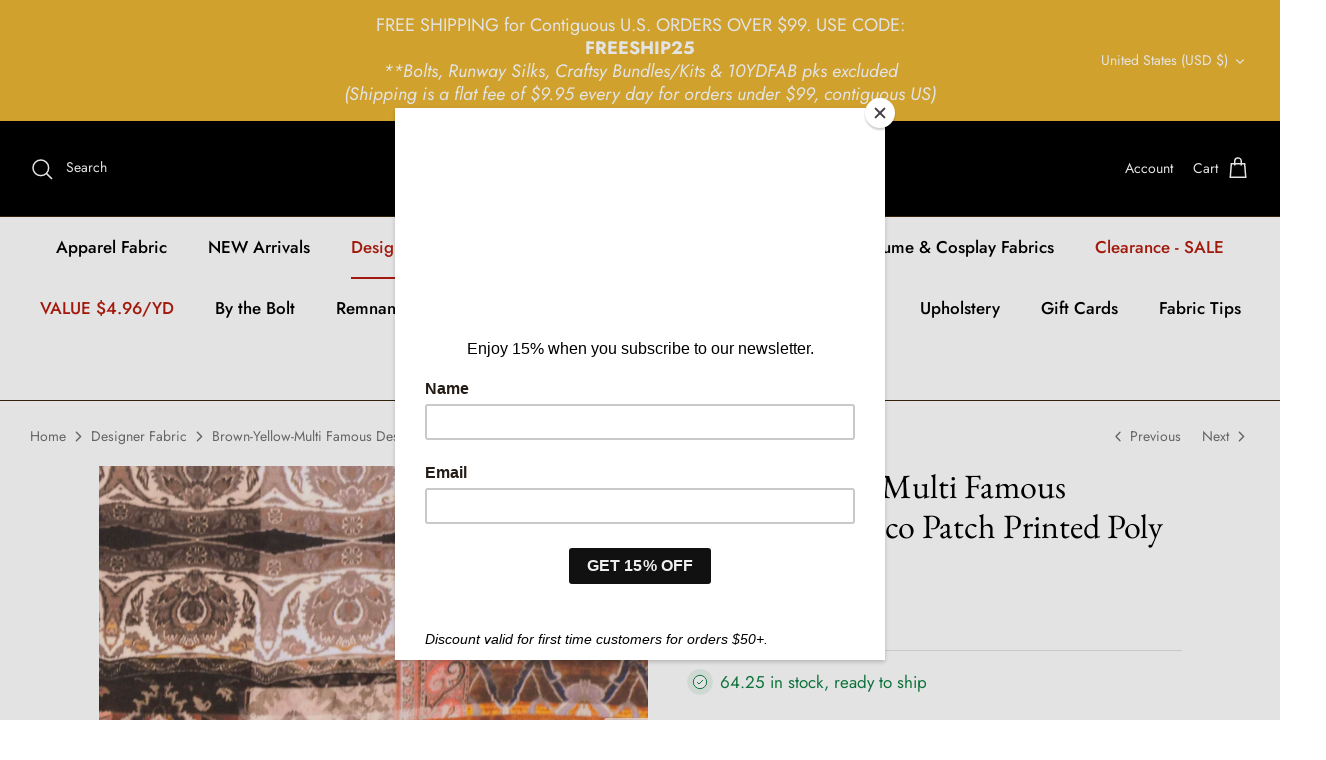

--- FILE ---
content_type: text/html; charset=utf-8
request_url: https://denverfabrics.com/collections/designer-fabric/products/brown-yellow-multi-famous-designer-rococo-patch-printed-poly-chiffon-fabric-aps4934
body_size: 37228
content:
<!DOCTYPE html>
<html lang="en">
<head>
  <!-- Symmetry 5.4.1 -->

  <link rel="preload" href="//denverfabrics.com/cdn/shop/t/9/assets/styles.css?v=111062890336469047761762728021" as="style">
  <meta charset="utf-8" />
<meta name="viewport" content="width=device-width,initial-scale=1.0" />
<meta http-equiv="X-UA-Compatible" content="IE=edge">

<link rel="preconnect" href="https://cdn.shopify.com" crossorigin>
<link rel="preconnect" href="https://fonts.shopify.com" crossorigin>
<link rel="preconnect" href="https://monorail-edge.shopifysvc.com"><link rel="preload" as="font" href="//denverfabrics.com/cdn/fonts/jost/jost_n4.d47a1b6347ce4a4c9f437608011273009d91f2b7.woff2" type="font/woff2" crossorigin><link rel="preload" as="font" href="//denverfabrics.com/cdn/fonts/jost/jost_n7.921dc18c13fa0b0c94c5e2517ffe06139c3615a3.woff2" type="font/woff2" crossorigin><link rel="preload" as="font" href="//denverfabrics.com/cdn/fonts/jost/jost_i4.b690098389649750ada222b9763d55796c5283a5.woff2" type="font/woff2" crossorigin><link rel="preload" as="font" href="//denverfabrics.com/cdn/fonts/jost/jost_i7.d8201b854e41e19d7ed9b1a31fe4fe71deea6d3f.woff2" type="font/woff2" crossorigin><link rel="preload" as="font" href="//denverfabrics.com/cdn/fonts/jost/jost_n5.7c8497861ffd15f4e1284cd221f14658b0e95d61.woff2" type="font/woff2" crossorigin><link rel="preload" as="font" href="//denverfabrics.com/cdn/fonts/ebgaramond/ebgaramond_n4.f03b4ad40330b0ec2af5bb96f169ce0df8a12bc0.woff2" type="font/woff2" crossorigin><link rel="preload" as="font" href="//denverfabrics.com/cdn/fonts/jost/jost_n4.d47a1b6347ce4a4c9f437608011273009d91f2b7.woff2" type="font/woff2" crossorigin><link rel="preload" href="//denverfabrics.com/cdn/shop/t/9/assets/vendor.min.js?v=11589511144441591071693239757" as="script">
<link rel="preload" href="//denverfabrics.com/cdn/shop/t/9/assets/theme.js?v=71270609837303867221693287694" as="script"><link rel="canonical" href="https://denverfabrics.com/products/brown-yellow-multi-famous-designer-rococo-patch-printed-poly-chiffon-fabric-aps4934" /><meta name="description" content="-Famous designer 100% polyester rococo and patch inspired pattern printed chiffon woven fabric-100% Polyester-Width: 59&quot;-Weight: Light-Transparency: Sheer-Hand: Soft,Crisp-Stretch: No Stretch-Drape: Very Good Drape-Luster: Matte-End Uses: Apparel,Blouses,Dresses,Overlays-Compare to $22.00/yd">

  <title>
    Brown-Yellow-Multi Famous Designer Rococo Patch Printed Poly Chiffon F &ndash; Denver Fabrics
  </title>

  <meta property="og:site_name" content="Denver Fabrics">
<meta property="og:url" content="https://denverfabrics.com/products/brown-yellow-multi-famous-designer-rococo-patch-printed-poly-chiffon-fabric-aps4934">
<meta property="og:title" content="Brown-Yellow-Multi Famous Designer Rococo Patch Printed Poly Chiffon F">
<meta property="og:type" content="product">
<meta property="og:description" content="-Famous designer 100% polyester rococo and patch inspired pattern printed chiffon woven fabric-100% Polyester-Width: 59&quot;-Weight: Light-Transparency: Sheer-Hand: Soft,Crisp-Stretch: No Stretch-Drape: Very Good Drape-Luster: Matte-End Uses: Apparel,Blouses,Dresses,Overlays-Compare to $22.00/yd"><meta property="og:image" content="http://denverfabrics.com/cdn/shop/files/APS4934_14f1149d-f7b9-4fc9-8216-07e33e5afc59_1200x1200.jpg?v=1768507717">
  <meta property="og:image:secure_url" content="https://denverfabrics.com/cdn/shop/files/APS4934_14f1149d-f7b9-4fc9-8216-07e33e5afc59_1200x1200.jpg?v=1768507717">
  <meta property="og:image:width" content="1000">
  <meta property="og:image:height" content="1000"><meta property="og:price:amount" content="0.87">
  <meta property="og:price:currency" content="USD"><meta name="twitter:card" content="summary_large_image">
<meta name="twitter:title" content="Brown-Yellow-Multi Famous Designer Rococo Patch Printed Poly Chiffon F">
<meta name="twitter:description" content="-Famous designer 100% polyester rococo and patch inspired pattern printed chiffon woven fabric-100% Polyester-Width: 59&quot;-Weight: Light-Transparency: Sheer-Hand: Soft,Crisp-Stretch: No Stretch-Drape: Very Good Drape-Luster: Matte-End Uses: Apparel,Blouses,Dresses,Overlays-Compare to $22.00/yd">


  <link href="//denverfabrics.com/cdn/shop/t/9/assets/styles.css?v=111062890336469047761762728021" rel="stylesheet" type="text/css" media="all" />

  <script>
    window.theme = window.theme || {};
    theme.money_format_with_product_code_preference = "${{amount}}";
    theme.money_format_with_cart_code_preference = "${{amount}}";
    theme.money_format = "${{amount}}";
    theme.strings = {
      previous: "Previous",
      next: "Next",
      addressError: "Error looking up that address",
      addressNoResults: "No results for that address",
      addressQueryLimit: "You have exceeded the Google API usage limit. Consider upgrading to a \u003ca href=\"https:\/\/developers.google.com\/maps\/premium\/usage-limits\"\u003ePremium Plan\u003c\/a\u003e.",
      authError: "There was a problem authenticating your Google Maps API Key.",
      icon_labels_left: "Left",
      icon_labels_right: "Right",
      icon_labels_down: "Down",
      icon_labels_close: "Close",
      icon_labels_plus: "Plus",
      cart_terms_confirmation: "You must agree to the terms and conditions before continuing.",
      products_listing_from: "From",
      layout_live_search_see_all: "See all results",
      products_product_add_to_cart: "Add to Cart",
      products_variant_no_stock: "Sold out",
      products_variant_non_existent: "Unavailable",
      products_product_pick_a: "Pick a",
      products_product_unit_price_separator: " \/ ",
      general_navigation_menu_toggle_aria_label: "Toggle menu",
      general_accessibility_labels_close: "Close",
      products_added_notification_title: "Just added",
      products_added_notification_item: "Item",
      products_added_notification_unit_price: "Item price",
      products_added_notification_quantity: "Qty",
      products_added_notification_total_price: "Total price",
      products_added_notification_shipping_note: "Excl. shipping",
      products_added_notification_keep_shopping: "Keep Shopping",
      products_added_notification_cart: "Cart",
      products_product_adding_to_cart: "Adding",
      products_product_added_to_cart: "Added to cart",
      products_added_notification_subtotal: "Subtotal",
      products_labels_sold_out: "Sold Out",
      products_labels_sale: "Sale",
      products_labels_percent_reduction: "[[ amount ]]% off",
      products_labels_value_reduction_html: "[[ amount ]] off",
      products_product_preorder: "Pre-order",
      general_quick_search_pages: "Pages",
      general_quick_search_no_results: "Sorry, we couldn\u0026#39;t find any results",
      collections_general_see_all_subcollections: "See all..."
    };
    theme.routes = {
      search_url: '/search',
      cart_url: '/cart',
      cart_add_url: '/cart/add',
      cart_change_url: '/cart/change',
      predictive_search_url: '/search/suggest'
    };
    theme.settings = {
      cart_type: "drawer",
      quickbuy_style: "button",
      avoid_orphans: true
    };
    document.documentElement.classList.add('js');
  </script><script>window.performance && window.performance.mark && window.performance.mark('shopify.content_for_header.start');</script><meta id="shopify-digital-wallet" name="shopify-digital-wallet" content="/58158121096/digital_wallets/dialog">
<meta name="shopify-checkout-api-token" content="4b27520ad87356b5b8313f082d6ccb69">
<meta id="in-context-paypal-metadata" data-shop-id="58158121096" data-venmo-supported="false" data-environment="production" data-locale="en_US" data-paypal-v4="true" data-currency="USD">
<link rel="alternate" type="application/json+oembed" href="https://denverfabrics.com/products/brown-yellow-multi-famous-designer-rococo-patch-printed-poly-chiffon-fabric-aps4934.oembed">
<script async="async" src="/checkouts/internal/preloads.js?locale=en-US"></script>
<link rel="preconnect" href="https://shop.app" crossorigin="anonymous">
<script async="async" src="https://shop.app/checkouts/internal/preloads.js?locale=en-US&shop_id=58158121096" crossorigin="anonymous"></script>
<script id="apple-pay-shop-capabilities" type="application/json">{"shopId":58158121096,"countryCode":"US","currencyCode":"USD","merchantCapabilities":["supports3DS"],"merchantId":"gid:\/\/shopify\/Shop\/58158121096","merchantName":"Denver Fabrics","requiredBillingContactFields":["postalAddress","email","phone"],"requiredShippingContactFields":["postalAddress","email","phone"],"shippingType":"shipping","supportedNetworks":["visa","masterCard","amex","discover","elo","jcb"],"total":{"type":"pending","label":"Denver Fabrics","amount":"1.00"},"shopifyPaymentsEnabled":true,"supportsSubscriptions":true}</script>
<script id="shopify-features" type="application/json">{"accessToken":"4b27520ad87356b5b8313f082d6ccb69","betas":["rich-media-storefront-analytics"],"domain":"denverfabrics.com","predictiveSearch":true,"shopId":58158121096,"locale":"en"}</script>
<script>var Shopify = Shopify || {};
Shopify.shop = "denver-fabrics.myshopify.com";
Shopify.locale = "en";
Shopify.currency = {"active":"USD","rate":"1.0"};
Shopify.country = "US";
Shopify.theme = {"name":"[FSA]-Symmetry-FOR MEZEREON add","id":127723241608,"schema_name":"Symmetry","schema_version":"5.4.1","theme_store_id":null,"role":"main"};
Shopify.theme.handle = "null";
Shopify.theme.style = {"id":null,"handle":null};
Shopify.cdnHost = "denverfabrics.com/cdn";
Shopify.routes = Shopify.routes || {};
Shopify.routes.root = "/";</script>
<script type="module">!function(o){(o.Shopify=o.Shopify||{}).modules=!0}(window);</script>
<script>!function(o){function n(){var o=[];function n(){o.push(Array.prototype.slice.apply(arguments))}return n.q=o,n}var t=o.Shopify=o.Shopify||{};t.loadFeatures=n(),t.autoloadFeatures=n()}(window);</script>
<script>
  window.ShopifyPay = window.ShopifyPay || {};
  window.ShopifyPay.apiHost = "shop.app\/pay";
  window.ShopifyPay.redirectState = null;
</script>
<script id="shop-js-analytics" type="application/json">{"pageType":"product"}</script>
<script defer="defer" async type="module" src="//denverfabrics.com/cdn/shopifycloud/shop-js/modules/v2/client.init-shop-cart-sync_C5BV16lS.en.esm.js"></script>
<script defer="defer" async type="module" src="//denverfabrics.com/cdn/shopifycloud/shop-js/modules/v2/chunk.common_CygWptCX.esm.js"></script>
<script type="module">
  await import("//denverfabrics.com/cdn/shopifycloud/shop-js/modules/v2/client.init-shop-cart-sync_C5BV16lS.en.esm.js");
await import("//denverfabrics.com/cdn/shopifycloud/shop-js/modules/v2/chunk.common_CygWptCX.esm.js");

  window.Shopify.SignInWithShop?.initShopCartSync?.({"fedCMEnabled":true,"windoidEnabled":true});

</script>
<script defer="defer" async type="module" src="//denverfabrics.com/cdn/shopifycloud/shop-js/modules/v2/client.payment-terms_CZxnsJam.en.esm.js"></script>
<script defer="defer" async type="module" src="//denverfabrics.com/cdn/shopifycloud/shop-js/modules/v2/chunk.common_CygWptCX.esm.js"></script>
<script defer="defer" async type="module" src="//denverfabrics.com/cdn/shopifycloud/shop-js/modules/v2/chunk.modal_D71HUcav.esm.js"></script>
<script type="module">
  await import("//denverfabrics.com/cdn/shopifycloud/shop-js/modules/v2/client.payment-terms_CZxnsJam.en.esm.js");
await import("//denverfabrics.com/cdn/shopifycloud/shop-js/modules/v2/chunk.common_CygWptCX.esm.js");
await import("//denverfabrics.com/cdn/shopifycloud/shop-js/modules/v2/chunk.modal_D71HUcav.esm.js");

  
</script>
<script>
  window.Shopify = window.Shopify || {};
  if (!window.Shopify.featureAssets) window.Shopify.featureAssets = {};
  window.Shopify.featureAssets['shop-js'] = {"shop-cart-sync":["modules/v2/client.shop-cart-sync_ZFArdW7E.en.esm.js","modules/v2/chunk.common_CygWptCX.esm.js"],"init-fed-cm":["modules/v2/client.init-fed-cm_CmiC4vf6.en.esm.js","modules/v2/chunk.common_CygWptCX.esm.js"],"shop-button":["modules/v2/client.shop-button_tlx5R9nI.en.esm.js","modules/v2/chunk.common_CygWptCX.esm.js"],"shop-cash-offers":["modules/v2/client.shop-cash-offers_DOA2yAJr.en.esm.js","modules/v2/chunk.common_CygWptCX.esm.js","modules/v2/chunk.modal_D71HUcav.esm.js"],"init-windoid":["modules/v2/client.init-windoid_sURxWdc1.en.esm.js","modules/v2/chunk.common_CygWptCX.esm.js"],"shop-toast-manager":["modules/v2/client.shop-toast-manager_ClPi3nE9.en.esm.js","modules/v2/chunk.common_CygWptCX.esm.js"],"init-shop-email-lookup-coordinator":["modules/v2/client.init-shop-email-lookup-coordinator_B8hsDcYM.en.esm.js","modules/v2/chunk.common_CygWptCX.esm.js"],"init-shop-cart-sync":["modules/v2/client.init-shop-cart-sync_C5BV16lS.en.esm.js","modules/v2/chunk.common_CygWptCX.esm.js"],"avatar":["modules/v2/client.avatar_BTnouDA3.en.esm.js"],"pay-button":["modules/v2/client.pay-button_FdsNuTd3.en.esm.js","modules/v2/chunk.common_CygWptCX.esm.js"],"init-customer-accounts":["modules/v2/client.init-customer-accounts_DxDtT_ad.en.esm.js","modules/v2/client.shop-login-button_C5VAVYt1.en.esm.js","modules/v2/chunk.common_CygWptCX.esm.js","modules/v2/chunk.modal_D71HUcav.esm.js"],"init-shop-for-new-customer-accounts":["modules/v2/client.init-shop-for-new-customer-accounts_ChsxoAhi.en.esm.js","modules/v2/client.shop-login-button_C5VAVYt1.en.esm.js","modules/v2/chunk.common_CygWptCX.esm.js","modules/v2/chunk.modal_D71HUcav.esm.js"],"shop-login-button":["modules/v2/client.shop-login-button_C5VAVYt1.en.esm.js","modules/v2/chunk.common_CygWptCX.esm.js","modules/v2/chunk.modal_D71HUcav.esm.js"],"init-customer-accounts-sign-up":["modules/v2/client.init-customer-accounts-sign-up_CPSyQ0Tj.en.esm.js","modules/v2/client.shop-login-button_C5VAVYt1.en.esm.js","modules/v2/chunk.common_CygWptCX.esm.js","modules/v2/chunk.modal_D71HUcav.esm.js"],"shop-follow-button":["modules/v2/client.shop-follow-button_Cva4Ekp9.en.esm.js","modules/v2/chunk.common_CygWptCX.esm.js","modules/v2/chunk.modal_D71HUcav.esm.js"],"checkout-modal":["modules/v2/client.checkout-modal_BPM8l0SH.en.esm.js","modules/v2/chunk.common_CygWptCX.esm.js","modules/v2/chunk.modal_D71HUcav.esm.js"],"lead-capture":["modules/v2/client.lead-capture_Bi8yE_yS.en.esm.js","modules/v2/chunk.common_CygWptCX.esm.js","modules/v2/chunk.modal_D71HUcav.esm.js"],"shop-login":["modules/v2/client.shop-login_D6lNrXab.en.esm.js","modules/v2/chunk.common_CygWptCX.esm.js","modules/v2/chunk.modal_D71HUcav.esm.js"],"payment-terms":["modules/v2/client.payment-terms_CZxnsJam.en.esm.js","modules/v2/chunk.common_CygWptCX.esm.js","modules/v2/chunk.modal_D71HUcav.esm.js"]};
</script>
<script>(function() {
  var isLoaded = false;
  function asyncLoad() {
    if (isLoaded) return;
    isLoaded = true;
    var urls = ["https:\/\/chimpstatic.com\/mcjs-connected\/js\/users\/91776dd4235340b8c9274e5dc\/480f3ffeac462e5a328a22d93.js?shop=denver-fabrics.myshopify.com","https:\/\/app.mezereon.net\/shopify\/enabled\/denver-fabrics.js?shop=denver-fabrics.myshopify.com"];
    for (var i = 0; i < urls.length; i++) {
      var s = document.createElement('script');
      s.type = 'text/javascript';
      s.async = true;
      s.src = urls[i];
      var x = document.getElementsByTagName('script')[0];
      x.parentNode.insertBefore(s, x);
    }
  };
  if(window.attachEvent) {
    window.attachEvent('onload', asyncLoad);
  } else {
    window.addEventListener('load', asyncLoad, false);
  }
})();</script>
<script id="__st">var __st={"a":58158121096,"offset":-21600,"reqid":"3dc5498c-6fe5-4dc8-af0f-6fffe094e3c8-1768800193","pageurl":"denverfabrics.com\/collections\/designer-fabric\/products\/brown-yellow-multi-famous-designer-rococo-patch-printed-poly-chiffon-fabric-aps4934","u":"68cac8dd1a51","p":"product","rtyp":"product","rid":7484794962056};</script>
<script>window.ShopifyPaypalV4VisibilityTracking = true;</script>
<script id="captcha-bootstrap">!function(){'use strict';const t='contact',e='account',n='new_comment',o=[[t,t],['blogs',n],['comments',n],[t,'customer']],c=[[e,'customer_login'],[e,'guest_login'],[e,'recover_customer_password'],[e,'create_customer']],r=t=>t.map((([t,e])=>`form[action*='/${t}']:not([data-nocaptcha='true']) input[name='form_type'][value='${e}']`)).join(','),a=t=>()=>t?[...document.querySelectorAll(t)].map((t=>t.form)):[];function s(){const t=[...o],e=r(t);return a(e)}const i='password',u='form_key',d=['recaptcha-v3-token','g-recaptcha-response','h-captcha-response',i],f=()=>{try{return window.sessionStorage}catch{return}},m='__shopify_v',_=t=>t.elements[u];function p(t,e,n=!1){try{const o=window.sessionStorage,c=JSON.parse(o.getItem(e)),{data:r}=function(t){const{data:e,action:n}=t;return t[m]||n?{data:e,action:n}:{data:t,action:n}}(c);for(const[e,n]of Object.entries(r))t.elements[e]&&(t.elements[e].value=n);n&&o.removeItem(e)}catch(o){console.error('form repopulation failed',{error:o})}}const l='form_type',E='cptcha';function T(t){t.dataset[E]=!0}const w=window,h=w.document,L='Shopify',v='ce_forms',y='captcha';let A=!1;((t,e)=>{const n=(g='f06e6c50-85a8-45c8-87d0-21a2b65856fe',I='https://cdn.shopify.com/shopifycloud/storefront-forms-hcaptcha/ce_storefront_forms_captcha_hcaptcha.v1.5.2.iife.js',D={infoText:'Protected by hCaptcha',privacyText:'Privacy',termsText:'Terms'},(t,e,n)=>{const o=w[L][v],c=o.bindForm;if(c)return c(t,g,e,D).then(n);var r;o.q.push([[t,g,e,D],n]),r=I,A||(h.body.append(Object.assign(h.createElement('script'),{id:'captcha-provider',async:!0,src:r})),A=!0)});var g,I,D;w[L]=w[L]||{},w[L][v]=w[L][v]||{},w[L][v].q=[],w[L][y]=w[L][y]||{},w[L][y].protect=function(t,e){n(t,void 0,e),T(t)},Object.freeze(w[L][y]),function(t,e,n,w,h,L){const[v,y,A,g]=function(t,e,n){const i=e?o:[],u=t?c:[],d=[...i,...u],f=r(d),m=r(i),_=r(d.filter((([t,e])=>n.includes(e))));return[a(f),a(m),a(_),s()]}(w,h,L),I=t=>{const e=t.target;return e instanceof HTMLFormElement?e:e&&e.form},D=t=>v().includes(t);t.addEventListener('submit',(t=>{const e=I(t);if(!e)return;const n=D(e)&&!e.dataset.hcaptchaBound&&!e.dataset.recaptchaBound,o=_(e),c=g().includes(e)&&(!o||!o.value);(n||c)&&t.preventDefault(),c&&!n&&(function(t){try{if(!f())return;!function(t){const e=f();if(!e)return;const n=_(t);if(!n)return;const o=n.value;o&&e.removeItem(o)}(t);const e=Array.from(Array(32),(()=>Math.random().toString(36)[2])).join('');!function(t,e){_(t)||t.append(Object.assign(document.createElement('input'),{type:'hidden',name:u})),t.elements[u].value=e}(t,e),function(t,e){const n=f();if(!n)return;const o=[...t.querySelectorAll(`input[type='${i}']`)].map((({name:t})=>t)),c=[...d,...o],r={};for(const[a,s]of new FormData(t).entries())c.includes(a)||(r[a]=s);n.setItem(e,JSON.stringify({[m]:1,action:t.action,data:r}))}(t,e)}catch(e){console.error('failed to persist form',e)}}(e),e.submit())}));const S=(t,e)=>{t&&!t.dataset[E]&&(n(t,e.some((e=>e===t))),T(t))};for(const o of['focusin','change'])t.addEventListener(o,(t=>{const e=I(t);D(e)&&S(e,y())}));const B=e.get('form_key'),M=e.get(l),P=B&&M;t.addEventListener('DOMContentLoaded',(()=>{const t=y();if(P)for(const e of t)e.elements[l].value===M&&p(e,B);[...new Set([...A(),...v().filter((t=>'true'===t.dataset.shopifyCaptcha))])].forEach((e=>S(e,t)))}))}(h,new URLSearchParams(w.location.search),n,t,e,['guest_login'])})(!0,!0)}();</script>
<script integrity="sha256-4kQ18oKyAcykRKYeNunJcIwy7WH5gtpwJnB7kiuLZ1E=" data-source-attribution="shopify.loadfeatures" defer="defer" src="//denverfabrics.com/cdn/shopifycloud/storefront/assets/storefront/load_feature-a0a9edcb.js" crossorigin="anonymous"></script>
<script crossorigin="anonymous" defer="defer" src="//denverfabrics.com/cdn/shopifycloud/storefront/assets/shopify_pay/storefront-65b4c6d7.js?v=20250812"></script>
<script data-source-attribution="shopify.dynamic_checkout.dynamic.init">var Shopify=Shopify||{};Shopify.PaymentButton=Shopify.PaymentButton||{isStorefrontPortableWallets:!0,init:function(){window.Shopify.PaymentButton.init=function(){};var t=document.createElement("script");t.src="https://denverfabrics.com/cdn/shopifycloud/portable-wallets/latest/portable-wallets.en.js",t.type="module",document.head.appendChild(t)}};
</script>
<script data-source-attribution="shopify.dynamic_checkout.buyer_consent">
  function portableWalletsHideBuyerConsent(e){var t=document.getElementById("shopify-buyer-consent"),n=document.getElementById("shopify-subscription-policy-button");t&&n&&(t.classList.add("hidden"),t.setAttribute("aria-hidden","true"),n.removeEventListener("click",e))}function portableWalletsShowBuyerConsent(e){var t=document.getElementById("shopify-buyer-consent"),n=document.getElementById("shopify-subscription-policy-button");t&&n&&(t.classList.remove("hidden"),t.removeAttribute("aria-hidden"),n.addEventListener("click",e))}window.Shopify?.PaymentButton&&(window.Shopify.PaymentButton.hideBuyerConsent=portableWalletsHideBuyerConsent,window.Shopify.PaymentButton.showBuyerConsent=portableWalletsShowBuyerConsent);
</script>
<script data-source-attribution="shopify.dynamic_checkout.cart.bootstrap">document.addEventListener("DOMContentLoaded",(function(){function t(){return document.querySelector("shopify-accelerated-checkout-cart, shopify-accelerated-checkout")}if(t())Shopify.PaymentButton.init();else{new MutationObserver((function(e,n){t()&&(Shopify.PaymentButton.init(),n.disconnect())})).observe(document.body,{childList:!0,subtree:!0})}}));
</script>
<script id='scb4127' type='text/javascript' async='' src='https://denverfabrics.com/cdn/shopifycloud/privacy-banner/storefront-banner.js'></script><link id="shopify-accelerated-checkout-styles" rel="stylesheet" media="screen" href="https://denverfabrics.com/cdn/shopifycloud/portable-wallets/latest/accelerated-checkout-backwards-compat.css" crossorigin="anonymous">
<style id="shopify-accelerated-checkout-cart">
        #shopify-buyer-consent {
  margin-top: 1em;
  display: inline-block;
  width: 100%;
}

#shopify-buyer-consent.hidden {
  display: none;
}

#shopify-subscription-policy-button {
  background: none;
  border: none;
  padding: 0;
  text-decoration: underline;
  font-size: inherit;
  cursor: pointer;
}

#shopify-subscription-policy-button::before {
  box-shadow: none;
}

      </style>
<script id="sections-script" data-sections="product-recommendations" defer="defer" src="//denverfabrics.com/cdn/shop/t/9/compiled_assets/scripts.js?1387"></script>
<script>window.performance && window.performance.mark && window.performance.mark('shopify.content_for_header.end');</script>




<script>
  var fqa = {"product":{"Halves":{"unit":"yd","multiplier":2,"multi":2,"divider":0.5,"minimum":2,"min":2,"property":"Cut Length","unit_per_short":"\/yd","unit_per_long":"per yard","unit_name":"yard","strings":{"unit_singular":"Yard","unit_plural":"Yards","separator_less_then_one":" of a ","separator_more_then_one":" Continuous "}},"Yardage":{"unit":"yd","multiplier":8,"multi":8,"divider":0.125,"minimum":2,"min":2,"property":"Cut Length","unit_per_short":"\/yd","unit_per_long":"per yard","unit_name":"yard","strings":{"unit_singular":"Yard","unit_plural":"Yards","separator_less_then_one":" of a ","separator_more_then_one":" Continuous "}},"Quarters":{"unit":"yd","multiplier":4,"multi":4,"divider":0.25,"minimum":1,"min":1,"property":"Cut Length","unit_per_short":"\/yd","unit_per_long":"per yard","unit_name":"yard","strings":{"unit_singular":"Yard","unit_plural":"Yards","separator_less_then_one":" of a ","separator_more_then_one":" Continuous "}}},"strings":{"separator_less_then_one":" of a ","separator_more_then_one":" Continuous ","unit_singular":"Yard","unit_plural":"Yards"}};
  var cartJson = {"note":null,"attributes":{},"original_total_price":0,"total_price":0,"total_discount":0,"total_weight":0.0,"item_count":0,"items":[],"requires_shipping":false,"currency":"USD","items_subtotal_price":0,"cart_level_discount_applications":[],"checkout_charge_amount":0};
  var themeName = "Symmetry";
</script>


<script src="https://cdn.fabricshop.app/v2.1.1/FabricShop.js?shop=denver-fabrics.myshopify.com" crossorigin="anonymous" defer></script>




<style>

/* Button Childern CSS to fix events */
[data-fsa-add-to-cart] > *,
button[name=checkout] > *,
input[name=checkout] > *,
button[name=update] > *,
input[name=update]  > * {
  pointer-events: none;
}

button[data-fsa-minus-cart],
button[data-fsa-plus-cart],
button[data-fsa-minus],
button[data-fsa-plus] {
  box-sizing: inherit;
  border-width: 0;
  border-style: solid;
  border-color: #e2e8f0;
  font-family: inherit;
  margin: 0;
  overflow: visible;
  text-transform: none;
  -webkit-appearance: button;
  background: transparent;
  cursor: pointer;
  line-height: inherit;
  background-color: #e2e8f0;
  font-weight: 700;
  padding-top: 0.25rem;
  padding-bottom: 0.25rem;
  padding-left: 0.75rem;
  padding-right: 0.75rem;
  color: #2d3748;
  font-size: 1.125rem;
}

button[data-fsa-plus-cart],
button[data-fsa-plus] {
  border-top-right-radius: 0.25rem;
  border-bottom-right-radius: 0.25rem;
}

button[data-fsa-minus-cart],
button[data-fsa-minus] {
  border-top-left-radius: 0.25rem;
  border-bottom-left-radius: 0.25rem;
}

button[data-fsa-minus-cart]:not([disabled]):hover,
button[data-fsa-plus-cart]:not([disabled]):hover,
button[data-fsa-minus]:not([disabled]):hover,
button[data-fsa-plus]:not([disabled]):hover {
  background-color: #cbd5e0;
}

button[data-fsa-minus-cart]:focus,
button[data-fsa-plus-cart]:focus,
button[data-fsa-minus]:focus,
button[data-fsa-plus]:focus {
  outline: 1px dotted;
  outline: 5px auto -webkit-focus-ring-color;
}

button[data-fsa-minus-cart]:disabled,
button[data-fsa-plus-cart]:disabled,
button[data-fsa-minus]:disabled,
button[data-fsa-plus]:disabled {
  cursor: not-allowed;
}

input[data-fsa-input-cart],
input[data-fsa-input] {
  box-sizing: inherit;
  border-width: 0;
  border-style: solid;
  border-color: #e2e8f0;
  font-family: inherit;
  font-size: 16px;
  margin: 0;
  overflow: visible;
  padding: 0;
  line-height: inherit;
  color: #333;
  text-align: center;
  width: 3rem;
}

div[data-fsa-container-cart],
div[data-fsa-container-product] {
  font-family: -apple-system, BlinkMacSystemFont, "Segoe UI", Roboto,
    "Helvetica Neue", Arial, "Noto Sans", sans-serif, "Apple Color Emoji",
    "Segoe UI Emoji", "Segoe UI Symbol", "Noto Color Emoji";
  line-height: 1.5;
  box-sizing: inherit;
  border-width: 0;
  border-style: solid;
  border-color: #e2e8f0;
  display: inline-flex;
}

/* Additional styles */
input[data-fsa-input-cart],
input[data-fsa-input] {
  display: inline-block;
  background-color: white;
  border-radius: 0;
  min-height: 0;
}

/* Custom CSS */


/* Units */


[data-fsa-unit-long-type="Halves"]:after {
  content: "per yard";
}

[data-fsa-unit-short-type="Halves"]:after {
  content: "/yd";
}


[data-fsa-unit-long-type="Yardage"]:after {
  content: "per yard";
}

[data-fsa-unit-short-type="Yardage"]:after {
  content: "/yd";
}


[data-fsa-unit-long-type="Quarters"]:after {
  content: "per yard";
}

[data-fsa-unit-short-type="Quarters"]:after {
  content: "/yd";
}

</style>






 
<style type="text/css">
  #mz-app {
    min-height: 350px;
    position: relative;
    width: 100%;
}

.mz-loader {
    left: 0;
    margin: auto;
    overflow: auto;
    position: absolute;
    right: 0;
    top: 150px;
}

[v-cloak] {
    display: none;
}.mezereon .main-search__results {
        display: none !important;
    }.mezereon.template-collection .utility-bar,
    .mezereon.template-collection .filters__heading,
    .mezereon.template-collection #CollectionFilterForm,
    .mezereon.template-collection .filters-adjacent.collection-listing,
    .mezereon.template-collection .filter-shade,
    .mezereon.template-collection .pagination {
        display: none !important;
    }
</style>
<script type="text/javascript">
  (function (w) {
    w.mz = w.mz || {}; w.mz.track = w.mz.track || function () { (w.mz.q = w.mz.q || []).push(arguments) }
    w.mz.config = {
      tracking: {
        url: 'https://t.mezereon.net/t',
        key: 'track-2dae67b3-205b-458b-9b99-eadf7b36aa7b',
        log: false
      },
      search: {
        url: 'https://api.mezereon.net/api/1.0',
        key: 'search-5f371b05-d1ed-41f5-a84e-0d66b795eb5c'
      },
      cookieless: {
        sort: true
      }
    };
    w.mz.moneyFormat="${{amount}}";
    var c = w.mz.context = {}; c.shopName="Denver Fabrics"; c.pageTitle="Brown-Yellow-Multi Famous Designer Rococo Patch Printed Poly Chiffon F"; c.vendorShow=false;c.filterShow=true;
    c.root = Shopify.routes.root;
  })(window);
</script>
<script src="https://cdn.jsdelivr.net/npm/vue@2.7.14/dist/vue.min.js"></script>
<script src="https://cdn.jsdelivr.net/npm/@mezereon/ui-shopify@1.0.85/dist/ui-shopify.umd.min.js" defer></script>
<script src="//denverfabrics.com/cdn/shop/t/9/assets/mezereon.js?v=90537756639457711571693287684" defer></script>
<link rel="stylesheet" href="https://cdn.jsdelivr.net/npm/@mezereon/ui-shopify@1.0.85/dist/ui-shopify.css">
<link href="//denverfabrics.com/cdn/shop/t/9/assets/mezereon.css?v=47619792071552430751693287685" rel="stylesheet" type="text/css" media="all" />
<link href="//denverfabrics.com/cdn/shop/t/9/assets/mezereon-product-grid.css?v=37274956533768091181693287687" rel="stylesheet" type="text/css" media="all" />
<style type="text/css">
  :root {
  --wrapper-bg-color: #FFFFFFFF;
  --wrapper-bg-color-hover: #FFFFFFFF;
  --image-max-width: 400px;
  --image-max-height: 600px;
  --image-bg-color: #FFFFFFFF;
  --image-bg-color-hover: #FFFFFFFF;
  --add2cart-enabled:inline-block;
  --add2cart-bg-color: #222222FF;
  --add2cart-bg-color-hover: #FFFFFFFF;
  --add2cart-text-color: #FFFFFFFF;
  --add2cart-text-color-hover: #111111FF;
  --add2cart-border-color: #222222FF;
  --add2cart-border-color-hover: #111111FF;
  --quickview-enabled:none;
  --quickview-bg-color: #222222FF;
  --quickview-bg-color-hover: #FFFFFFFF;
  --quickview-text-color: #FFFFFFFF;
  --quickview-text-color-hover: #111111FF;
  --quickview-border-color: #222222FF;
  --quickview-border-color-hover: #111111FF;
  --sale-bg-color: #FF0000FF;
  --sale-text-color: #FFFFFFFF;
  --sale-border-color: #FF0000FF;
  --sold-out-bg-color: #0B0B0B4D;
  --sold-out-text-color: #FFFFFFFF;
  --sold-out-border-color: #FFFFFFFF;
  --info-bg-color: #FFFFFF00;
  --info-bg-color-hover: #FFFFFF00;
  --info-title-color: #333333FF;
  --info-title-color-hover: #000000FF;
  --info-vendor-color: #666666FF;
  --info-price-color: #333333FF;
  --info-old-price-color: #333333FF;
  --info-sale-price-color: #FF0000FF;
  --reviews-fill-color: #FAAD14FF;
  --reviews-border-color: #FAAD14FF;
  --reviews-empty-color: #F1F1F1FF;
}/* Wrapper */
.mz-item-wrapper {
}

.mz-item-wrapper .mz-item-card {
}

.mz-item-card .mz-item-inner {
}

.mz-item-card .mz-item-image {
}

/* Sale Label */
.mz-item-card .mz-item-inner .mz-item-sale-label {
}

/* Sold Out Label */
.mz-item-card .mz-item-inner .mz-item-sold-out-label {
}

/* Add To Cart */
.mz-item-card .mz-add2cart {
}

/* Bottom Right */
.mz-style-bottom-right .mz-add2cart {
}

/* Bottom */
.mz-style-bottom .mz-add2cart {
}

/* Center */
.mz-style-center .mz-add2cart {
}

/* Product Info */
.mz-item-title {
}

.mz-item-vendor {
}

.mz-item-old-price {
}

.mz-item-price {
}

.mz-item-sale-price {
}

/* Product Reviews */
.mz-reviews {
}
</style>
<!-- BEGIN app block: shopify://apps/product-blocker-ageo/blocks/app-embed/cebd97aa-ffad-40fc-90fb-b9ee6a39f8b6 --><script>
    window.ZAPB_COLLECTS = {
        
        
            "brown-yellow-multi-famous-designer-rococo-patch-printed-poly-chiffon-fabric-aps4934":[276779237512,275789774984,275810517128,275790528648,275789119624,275791708296,275791937672,292494672008,275791970440,275794264200,275800752264,275808092296,275801702536,275800719496,279536304264,275802128520,279866409096,275789414536,275809173640,275789611144]
        
    };
</script><script src="https://geoip-product-blocker.zend-apps.com/script/2854/blocker8257636.js" async></script><!-- END app block --><link href="https://monorail-edge.shopifysvc.com" rel="dns-prefetch">
<script>(function(){if ("sendBeacon" in navigator && "performance" in window) {try {var session_token_from_headers = performance.getEntriesByType('navigation')[0].serverTiming.find(x => x.name == '_s').description;} catch {var session_token_from_headers = undefined;}var session_cookie_matches = document.cookie.match(/_shopify_s=([^;]*)/);var session_token_from_cookie = session_cookie_matches && session_cookie_matches.length === 2 ? session_cookie_matches[1] : "";var session_token = session_token_from_headers || session_token_from_cookie || "";function handle_abandonment_event(e) {var entries = performance.getEntries().filter(function(entry) {return /monorail-edge.shopifysvc.com/.test(entry.name);});if (!window.abandonment_tracked && entries.length === 0) {window.abandonment_tracked = true;var currentMs = Date.now();var navigation_start = performance.timing.navigationStart;var payload = {shop_id: 58158121096,url: window.location.href,navigation_start,duration: currentMs - navigation_start,session_token,page_type: "product"};window.navigator.sendBeacon("https://monorail-edge.shopifysvc.com/v1/produce", JSON.stringify({schema_id: "online_store_buyer_site_abandonment/1.1",payload: payload,metadata: {event_created_at_ms: currentMs,event_sent_at_ms: currentMs}}));}}window.addEventListener('pagehide', handle_abandonment_event);}}());</script>
<script id="web-pixels-manager-setup">(function e(e,d,r,n,o){if(void 0===o&&(o={}),!Boolean(null===(a=null===(i=window.Shopify)||void 0===i?void 0:i.analytics)||void 0===a?void 0:a.replayQueue)){var i,a;window.Shopify=window.Shopify||{};var t=window.Shopify;t.analytics=t.analytics||{};var s=t.analytics;s.replayQueue=[],s.publish=function(e,d,r){return s.replayQueue.push([e,d,r]),!0};try{self.performance.mark("wpm:start")}catch(e){}var l=function(){var e={modern:/Edge?\/(1{2}[4-9]|1[2-9]\d|[2-9]\d{2}|\d{4,})\.\d+(\.\d+|)|Firefox\/(1{2}[4-9]|1[2-9]\d|[2-9]\d{2}|\d{4,})\.\d+(\.\d+|)|Chrom(ium|e)\/(9{2}|\d{3,})\.\d+(\.\d+|)|(Maci|X1{2}).+ Version\/(15\.\d+|(1[6-9]|[2-9]\d|\d{3,})\.\d+)([,.]\d+|)( \(\w+\)|)( Mobile\/\w+|) Safari\/|Chrome.+OPR\/(9{2}|\d{3,})\.\d+\.\d+|(CPU[ +]OS|iPhone[ +]OS|CPU[ +]iPhone|CPU IPhone OS|CPU iPad OS)[ +]+(15[._]\d+|(1[6-9]|[2-9]\d|\d{3,})[._]\d+)([._]\d+|)|Android:?[ /-](13[3-9]|1[4-9]\d|[2-9]\d{2}|\d{4,})(\.\d+|)(\.\d+|)|Android.+Firefox\/(13[5-9]|1[4-9]\d|[2-9]\d{2}|\d{4,})\.\d+(\.\d+|)|Android.+Chrom(ium|e)\/(13[3-9]|1[4-9]\d|[2-9]\d{2}|\d{4,})\.\d+(\.\d+|)|SamsungBrowser\/([2-9]\d|\d{3,})\.\d+/,legacy:/Edge?\/(1[6-9]|[2-9]\d|\d{3,})\.\d+(\.\d+|)|Firefox\/(5[4-9]|[6-9]\d|\d{3,})\.\d+(\.\d+|)|Chrom(ium|e)\/(5[1-9]|[6-9]\d|\d{3,})\.\d+(\.\d+|)([\d.]+$|.*Safari\/(?![\d.]+ Edge\/[\d.]+$))|(Maci|X1{2}).+ Version\/(10\.\d+|(1[1-9]|[2-9]\d|\d{3,})\.\d+)([,.]\d+|)( \(\w+\)|)( Mobile\/\w+|) Safari\/|Chrome.+OPR\/(3[89]|[4-9]\d|\d{3,})\.\d+\.\d+|(CPU[ +]OS|iPhone[ +]OS|CPU[ +]iPhone|CPU IPhone OS|CPU iPad OS)[ +]+(10[._]\d+|(1[1-9]|[2-9]\d|\d{3,})[._]\d+)([._]\d+|)|Android:?[ /-](13[3-9]|1[4-9]\d|[2-9]\d{2}|\d{4,})(\.\d+|)(\.\d+|)|Mobile Safari.+OPR\/([89]\d|\d{3,})\.\d+\.\d+|Android.+Firefox\/(13[5-9]|1[4-9]\d|[2-9]\d{2}|\d{4,})\.\d+(\.\d+|)|Android.+Chrom(ium|e)\/(13[3-9]|1[4-9]\d|[2-9]\d{2}|\d{4,})\.\d+(\.\d+|)|Android.+(UC? ?Browser|UCWEB|U3)[ /]?(15\.([5-9]|\d{2,})|(1[6-9]|[2-9]\d|\d{3,})\.\d+)\.\d+|SamsungBrowser\/(5\.\d+|([6-9]|\d{2,})\.\d+)|Android.+MQ{2}Browser\/(14(\.(9|\d{2,})|)|(1[5-9]|[2-9]\d|\d{3,})(\.\d+|))(\.\d+|)|K[Aa][Ii]OS\/(3\.\d+|([4-9]|\d{2,})\.\d+)(\.\d+|)/},d=e.modern,r=e.legacy,n=navigator.userAgent;return n.match(d)?"modern":n.match(r)?"legacy":"unknown"}(),u="modern"===l?"modern":"legacy",c=(null!=n?n:{modern:"",legacy:""})[u],f=function(e){return[e.baseUrl,"/wpm","/b",e.hashVersion,"modern"===e.buildTarget?"m":"l",".js"].join("")}({baseUrl:d,hashVersion:r,buildTarget:u}),m=function(e){var d=e.version,r=e.bundleTarget,n=e.surface,o=e.pageUrl,i=e.monorailEndpoint;return{emit:function(e){var a=e.status,t=e.errorMsg,s=(new Date).getTime(),l=JSON.stringify({metadata:{event_sent_at_ms:s},events:[{schema_id:"web_pixels_manager_load/3.1",payload:{version:d,bundle_target:r,page_url:o,status:a,surface:n,error_msg:t},metadata:{event_created_at_ms:s}}]});if(!i)return console&&console.warn&&console.warn("[Web Pixels Manager] No Monorail endpoint provided, skipping logging."),!1;try{return self.navigator.sendBeacon.bind(self.navigator)(i,l)}catch(e){}var u=new XMLHttpRequest;try{return u.open("POST",i,!0),u.setRequestHeader("Content-Type","text/plain"),u.send(l),!0}catch(e){return console&&console.warn&&console.warn("[Web Pixels Manager] Got an unhandled error while logging to Monorail."),!1}}}}({version:r,bundleTarget:l,surface:e.surface,pageUrl:self.location.href,monorailEndpoint:e.monorailEndpoint});try{o.browserTarget=l,function(e){var d=e.src,r=e.async,n=void 0===r||r,o=e.onload,i=e.onerror,a=e.sri,t=e.scriptDataAttributes,s=void 0===t?{}:t,l=document.createElement("script"),u=document.querySelector("head"),c=document.querySelector("body");if(l.async=n,l.src=d,a&&(l.integrity=a,l.crossOrigin="anonymous"),s)for(var f in s)if(Object.prototype.hasOwnProperty.call(s,f))try{l.dataset[f]=s[f]}catch(e){}if(o&&l.addEventListener("load",o),i&&l.addEventListener("error",i),u)u.appendChild(l);else{if(!c)throw new Error("Did not find a head or body element to append the script");c.appendChild(l)}}({src:f,async:!0,onload:function(){if(!function(){var e,d;return Boolean(null===(d=null===(e=window.Shopify)||void 0===e?void 0:e.analytics)||void 0===d?void 0:d.initialized)}()){var d=window.webPixelsManager.init(e)||void 0;if(d){var r=window.Shopify.analytics;r.replayQueue.forEach((function(e){var r=e[0],n=e[1],o=e[2];d.publishCustomEvent(r,n,o)})),r.replayQueue=[],r.publish=d.publishCustomEvent,r.visitor=d.visitor,r.initialized=!0}}},onerror:function(){return m.emit({status:"failed",errorMsg:"".concat(f," has failed to load")})},sri:function(e){var d=/^sha384-[A-Za-z0-9+/=]+$/;return"string"==typeof e&&d.test(e)}(c)?c:"",scriptDataAttributes:o}),m.emit({status:"loading"})}catch(e){m.emit({status:"failed",errorMsg:(null==e?void 0:e.message)||"Unknown error"})}}})({shopId: 58158121096,storefrontBaseUrl: "https://denverfabrics.com",extensionsBaseUrl: "https://extensions.shopifycdn.com/cdn/shopifycloud/web-pixels-manager",monorailEndpoint: "https://monorail-edge.shopifysvc.com/unstable/produce_batch",surface: "storefront-renderer",enabledBetaFlags: ["2dca8a86"],webPixelsConfigList: [{"id":"363430024","configuration":"{\"config\":\"{\\\"pixel_id\\\":\\\"G-C625WEL3FQ\\\",\\\"gtag_events\\\":[{\\\"type\\\":\\\"purchase\\\",\\\"action_label\\\":\\\"G-C625WEL3FQ\\\"},{\\\"type\\\":\\\"page_view\\\",\\\"action_label\\\":\\\"G-C625WEL3FQ\\\"},{\\\"type\\\":\\\"view_item\\\",\\\"action_label\\\":\\\"G-C625WEL3FQ\\\"},{\\\"type\\\":\\\"search\\\",\\\"action_label\\\":\\\"G-C625WEL3FQ\\\"},{\\\"type\\\":\\\"add_to_cart\\\",\\\"action_label\\\":\\\"G-C625WEL3FQ\\\"},{\\\"type\\\":\\\"begin_checkout\\\",\\\"action_label\\\":\\\"G-C625WEL3FQ\\\"},{\\\"type\\\":\\\"add_payment_info\\\",\\\"action_label\\\":\\\"G-C625WEL3FQ\\\"}],\\\"enable_monitoring_mode\\\":false}\"}","eventPayloadVersion":"v1","runtimeContext":"OPEN","scriptVersion":"b2a88bafab3e21179ed38636efcd8a93","type":"APP","apiClientId":1780363,"privacyPurposes":[],"dataSharingAdjustments":{"protectedCustomerApprovalScopes":["read_customer_address","read_customer_email","read_customer_name","read_customer_personal_data","read_customer_phone"]}},{"id":"shopify-app-pixel","configuration":"{}","eventPayloadVersion":"v1","runtimeContext":"STRICT","scriptVersion":"0450","apiClientId":"shopify-pixel","type":"APP","privacyPurposes":["ANALYTICS","MARKETING"]},{"id":"shopify-custom-pixel","eventPayloadVersion":"v1","runtimeContext":"LAX","scriptVersion":"0450","apiClientId":"shopify-pixel","type":"CUSTOM","privacyPurposes":["ANALYTICS","MARKETING"]}],isMerchantRequest: false,initData: {"shop":{"name":"Denver Fabrics","paymentSettings":{"currencyCode":"USD"},"myshopifyDomain":"denver-fabrics.myshopify.com","countryCode":"US","storefrontUrl":"https:\/\/denverfabrics.com"},"customer":null,"cart":null,"checkout":null,"productVariants":[{"price":{"amount":0.87,"currencyCode":"USD"},"product":{"title":"Brown-Yellow-Multi Famous Designer Rococo Patch Printed Poly Chiffon Fabric","vendor":"Fabrics","id":"7484794962056","untranslatedTitle":"Brown-Yellow-Multi Famous Designer Rococo Patch Printed Poly Chiffon Fabric","url":"\/products\/brown-yellow-multi-famous-designer-rococo-patch-printed-poly-chiffon-fabric-aps4934","type":"Yardage"},"id":"43304683241608","image":{"src":"\/\/denverfabrics.com\/cdn\/shop\/files\/APS4934_14f1149d-f7b9-4fc9-8216-07e33e5afc59.jpg?v=1768507717"},"sku":"APS4934","title":"Default Title","untranslatedTitle":"Default Title"}],"purchasingCompany":null},},"https://denverfabrics.com/cdn","fcfee988w5aeb613cpc8e4bc33m6693e112",{"modern":"","legacy":""},{"shopId":"58158121096","storefrontBaseUrl":"https:\/\/denverfabrics.com","extensionBaseUrl":"https:\/\/extensions.shopifycdn.com\/cdn\/shopifycloud\/web-pixels-manager","surface":"storefront-renderer","enabledBetaFlags":"[\"2dca8a86\"]","isMerchantRequest":"false","hashVersion":"fcfee988w5aeb613cpc8e4bc33m6693e112","publish":"custom","events":"[[\"page_viewed\",{}],[\"product_viewed\",{\"productVariant\":{\"price\":{\"amount\":0.87,\"currencyCode\":\"USD\"},\"product\":{\"title\":\"Brown-Yellow-Multi Famous Designer Rococo Patch Printed Poly Chiffon Fabric\",\"vendor\":\"Fabrics\",\"id\":\"7484794962056\",\"untranslatedTitle\":\"Brown-Yellow-Multi Famous Designer Rococo Patch Printed Poly Chiffon Fabric\",\"url\":\"\/products\/brown-yellow-multi-famous-designer-rococo-patch-printed-poly-chiffon-fabric-aps4934\",\"type\":\"Yardage\"},\"id\":\"43304683241608\",\"image\":{\"src\":\"\/\/denverfabrics.com\/cdn\/shop\/files\/APS4934_14f1149d-f7b9-4fc9-8216-07e33e5afc59.jpg?v=1768507717\"},\"sku\":\"APS4934\",\"title\":\"Default Title\",\"untranslatedTitle\":\"Default Title\"}}]]"});</script><script>
  window.ShopifyAnalytics = window.ShopifyAnalytics || {};
  window.ShopifyAnalytics.meta = window.ShopifyAnalytics.meta || {};
  window.ShopifyAnalytics.meta.currency = 'USD';
  var meta = {"product":{"id":7484794962056,"gid":"gid:\/\/shopify\/Product\/7484794962056","vendor":"Fabrics","type":"Yardage","handle":"brown-yellow-multi-famous-designer-rococo-patch-printed-poly-chiffon-fabric-aps4934","variants":[{"id":43304683241608,"price":87,"name":"Brown-Yellow-Multi Famous Designer Rococo Patch Printed Poly Chiffon Fabric","public_title":null,"sku":"APS4934"}],"remote":false},"page":{"pageType":"product","resourceType":"product","resourceId":7484794962056,"requestId":"3dc5498c-6fe5-4dc8-af0f-6fffe094e3c8-1768800193"}};
  for (var attr in meta) {
    window.ShopifyAnalytics.meta[attr] = meta[attr];
  }
</script>
<script class="analytics">
  (function () {
    var customDocumentWrite = function(content) {
      var jquery = null;

      if (window.jQuery) {
        jquery = window.jQuery;
      } else if (window.Checkout && window.Checkout.$) {
        jquery = window.Checkout.$;
      }

      if (jquery) {
        jquery('body').append(content);
      }
    };

    var hasLoggedConversion = function(token) {
      if (token) {
        return document.cookie.indexOf('loggedConversion=' + token) !== -1;
      }
      return false;
    }

    var setCookieIfConversion = function(token) {
      if (token) {
        var twoMonthsFromNow = new Date(Date.now());
        twoMonthsFromNow.setMonth(twoMonthsFromNow.getMonth() + 2);

        document.cookie = 'loggedConversion=' + token + '; expires=' + twoMonthsFromNow;
      }
    }

    var trekkie = window.ShopifyAnalytics.lib = window.trekkie = window.trekkie || [];
    if (trekkie.integrations) {
      return;
    }
    trekkie.methods = [
      'identify',
      'page',
      'ready',
      'track',
      'trackForm',
      'trackLink'
    ];
    trekkie.factory = function(method) {
      return function() {
        var args = Array.prototype.slice.call(arguments);
        args.unshift(method);
        trekkie.push(args);
        return trekkie;
      };
    };
    for (var i = 0; i < trekkie.methods.length; i++) {
      var key = trekkie.methods[i];
      trekkie[key] = trekkie.factory(key);
    }
    trekkie.load = function(config) {
      trekkie.config = config || {};
      trekkie.config.initialDocumentCookie = document.cookie;
      var first = document.getElementsByTagName('script')[0];
      var script = document.createElement('script');
      script.type = 'text/javascript';
      script.onerror = function(e) {
        var scriptFallback = document.createElement('script');
        scriptFallback.type = 'text/javascript';
        scriptFallback.onerror = function(error) {
                var Monorail = {
      produce: function produce(monorailDomain, schemaId, payload) {
        var currentMs = new Date().getTime();
        var event = {
          schema_id: schemaId,
          payload: payload,
          metadata: {
            event_created_at_ms: currentMs,
            event_sent_at_ms: currentMs
          }
        };
        return Monorail.sendRequest("https://" + monorailDomain + "/v1/produce", JSON.stringify(event));
      },
      sendRequest: function sendRequest(endpointUrl, payload) {
        // Try the sendBeacon API
        if (window && window.navigator && typeof window.navigator.sendBeacon === 'function' && typeof window.Blob === 'function' && !Monorail.isIos12()) {
          var blobData = new window.Blob([payload], {
            type: 'text/plain'
          });

          if (window.navigator.sendBeacon(endpointUrl, blobData)) {
            return true;
          } // sendBeacon was not successful

        } // XHR beacon

        var xhr = new XMLHttpRequest();

        try {
          xhr.open('POST', endpointUrl);
          xhr.setRequestHeader('Content-Type', 'text/plain');
          xhr.send(payload);
        } catch (e) {
          console.log(e);
        }

        return false;
      },
      isIos12: function isIos12() {
        return window.navigator.userAgent.lastIndexOf('iPhone; CPU iPhone OS 12_') !== -1 || window.navigator.userAgent.lastIndexOf('iPad; CPU OS 12_') !== -1;
      }
    };
    Monorail.produce('monorail-edge.shopifysvc.com',
      'trekkie_storefront_load_errors/1.1',
      {shop_id: 58158121096,
      theme_id: 127723241608,
      app_name: "storefront",
      context_url: window.location.href,
      source_url: "//denverfabrics.com/cdn/s/trekkie.storefront.cd680fe47e6c39ca5d5df5f0a32d569bc48c0f27.min.js"});

        };
        scriptFallback.async = true;
        scriptFallback.src = '//denverfabrics.com/cdn/s/trekkie.storefront.cd680fe47e6c39ca5d5df5f0a32d569bc48c0f27.min.js';
        first.parentNode.insertBefore(scriptFallback, first);
      };
      script.async = true;
      script.src = '//denverfabrics.com/cdn/s/trekkie.storefront.cd680fe47e6c39ca5d5df5f0a32d569bc48c0f27.min.js';
      first.parentNode.insertBefore(script, first);
    };
    trekkie.load(
      {"Trekkie":{"appName":"storefront","development":false,"defaultAttributes":{"shopId":58158121096,"isMerchantRequest":null,"themeId":127723241608,"themeCityHash":"1806846496278321121","contentLanguage":"en","currency":"USD","eventMetadataId":"69bb280a-167c-44c9-8908-262439eb886f"},"isServerSideCookieWritingEnabled":true,"monorailRegion":"shop_domain","enabledBetaFlags":["65f19447"]},"Session Attribution":{},"S2S":{"facebookCapiEnabled":false,"source":"trekkie-storefront-renderer","apiClientId":580111}}
    );

    var loaded = false;
    trekkie.ready(function() {
      if (loaded) return;
      loaded = true;

      window.ShopifyAnalytics.lib = window.trekkie;

      var originalDocumentWrite = document.write;
      document.write = customDocumentWrite;
      try { window.ShopifyAnalytics.merchantGoogleAnalytics.call(this); } catch(error) {};
      document.write = originalDocumentWrite;

      window.ShopifyAnalytics.lib.page(null,{"pageType":"product","resourceType":"product","resourceId":7484794962056,"requestId":"3dc5498c-6fe5-4dc8-af0f-6fffe094e3c8-1768800193","shopifyEmitted":true});

      var match = window.location.pathname.match(/checkouts\/(.+)\/(thank_you|post_purchase)/)
      var token = match? match[1]: undefined;
      if (!hasLoggedConversion(token)) {
        setCookieIfConversion(token);
        window.ShopifyAnalytics.lib.track("Viewed Product",{"currency":"USD","variantId":43304683241608,"productId":7484794962056,"productGid":"gid:\/\/shopify\/Product\/7484794962056","name":"Brown-Yellow-Multi Famous Designer Rococo Patch Printed Poly Chiffon Fabric","price":"0.87","sku":"APS4934","brand":"Fabrics","variant":null,"category":"Yardage","nonInteraction":true,"remote":false},undefined,undefined,{"shopifyEmitted":true});
      window.ShopifyAnalytics.lib.track("monorail:\/\/trekkie_storefront_viewed_product\/1.1",{"currency":"USD","variantId":43304683241608,"productId":7484794962056,"productGid":"gid:\/\/shopify\/Product\/7484794962056","name":"Brown-Yellow-Multi Famous Designer Rococo Patch Printed Poly Chiffon Fabric","price":"0.87","sku":"APS4934","brand":"Fabrics","variant":null,"category":"Yardage","nonInteraction":true,"remote":false,"referer":"https:\/\/denverfabrics.com\/collections\/designer-fabric\/products\/brown-yellow-multi-famous-designer-rococo-patch-printed-poly-chiffon-fabric-aps4934"});
      }
    });


        var eventsListenerScript = document.createElement('script');
        eventsListenerScript.async = true;
        eventsListenerScript.src = "//denverfabrics.com/cdn/shopifycloud/storefront/assets/shop_events_listener-3da45d37.js";
        document.getElementsByTagName('head')[0].appendChild(eventsListenerScript);

})();</script>
  <script>
  if (!window.ga || (window.ga && typeof window.ga !== 'function')) {
    window.ga = function ga() {
      (window.ga.q = window.ga.q || []).push(arguments);
      if (window.Shopify && window.Shopify.analytics && typeof window.Shopify.analytics.publish === 'function') {
        window.Shopify.analytics.publish("ga_stub_called", {}, {sendTo: "google_osp_migration"});
      }
      console.error("Shopify's Google Analytics stub called with:", Array.from(arguments), "\nSee https://help.shopify.com/manual/promoting-marketing/pixels/pixel-migration#google for more information.");
    };
    if (window.Shopify && window.Shopify.analytics && typeof window.Shopify.analytics.publish === 'function') {
      window.Shopify.analytics.publish("ga_stub_initialized", {}, {sendTo: "google_osp_migration"});
    }
  }
</script>
<script
  defer
  src="https://denverfabrics.com/cdn/shopifycloud/perf-kit/shopify-perf-kit-3.0.4.min.js"
  data-application="storefront-renderer"
  data-shop-id="58158121096"
  data-render-region="gcp-us-central1"
  data-page-type="product"
  data-theme-instance-id="127723241608"
  data-theme-name="Symmetry"
  data-theme-version="5.4.1"
  data-monorail-region="shop_domain"
  data-resource-timing-sampling-rate="10"
  data-shs="true"
  data-shs-beacon="true"
  data-shs-export-with-fetch="true"
  data-shs-logs-sample-rate="1"
  data-shs-beacon-endpoint="https://denverfabrics.com/api/collect"
></script>
</head>

<body class=" mezereon template-product
" data-cc-animate-timeout="0"><script>
      if ('IntersectionObserver' in window) {
        document.body.classList.add("cc-animate-enabled");
      }
    </script><a class="skip-link visually-hidden" href="#content">Skip to content</a>

  <div id="shopify-section-announcement-bar" class="shopify-section section-announcement-bar">

<div id="section-id-announcement-bar" class="announcement-bar announcement-bar--with-announcement" data-section-type="announcement-bar" data-cc-animate>
    <style data-shopify>
      #section-id-announcement-bar {
        --announcement-background: #e9b533;
        --announcement-text: #ffffff;
        --link-underline: rgba(255, 255, 255, 0.6);
        --announcement-font-size: 18px;
      }
    </style>

    <div class="container container--no-max">
      <div class="announcement-bar__left desktop-only">
        
          


        
      </div>

      <div class="announcement-bar__middle"><div class="announcement-bar__announcements"><div class="announcement" >
                <div class="announcement__text"><p>FREE SHIPPING for Contiguous U.S. ORDERS OVER $99. USE CODE:<strong> FREESHIP25 </strong></p><p><em>**Bolts, Runway Silks, Craftsy Bundles/Kits & 10YDFAB pks  excluded</em></p><p><em>(Shipping is a flat fee of $9.95 every day for orders under $99, contiguous US)</em></p></div>
              </div></div>
          <div class="announcement-bar__announcement-controller">
            <button class="announcement-button announcement-button--previous notabutton" aria-label="Previous"><svg xmlns="http://www.w3.org/2000/svg" width="24" height="24" viewBox="0 0 24 24" fill="none" stroke="currentColor" stroke-width="2" stroke-linecap="round" stroke-linejoin="round" class="feather feather-chevron-left"><title>Left</title><polyline points="15 18 9 12 15 6"></polyline></svg></button><button class="announcement-button announcement-button--next notabutton" aria-label="Next"><svg xmlns="http://www.w3.org/2000/svg" width="24" height="24" viewBox="0 0 24 24" fill="none" stroke="currentColor" stroke-width="2" stroke-linecap="round" stroke-linejoin="round" class="feather feather-chevron-right"><title>Right</title><polyline points="9 18 15 12 9 6"></polyline></svg></button>
          </div></div>

      <div class="announcement-bar__right desktop-only">
        
        
          <div class="header-disclosures">
            <form method="post" action="/localization" id="localization_form_annbar" accept-charset="UTF-8" class="selectors-form" enctype="multipart/form-data"><input type="hidden" name="form_type" value="localization" /><input type="hidden" name="utf8" value="✓" /><input type="hidden" name="_method" value="put" /><input type="hidden" name="return_to" value="/collections/designer-fabric/products/brown-yellow-multi-famous-designer-rococo-patch-printed-poly-chiffon-fabric-aps4934" /><div class="selectors-form__item">
      <h2 class="visually-hidden" id="country-heading-annbar">
        Currency
      </h2>

      <div class="disclosure" data-disclosure-country>
        <button type="button" class="disclosure__toggle" aria-expanded="false" aria-controls="country-list-annbar" aria-describedby="country-heading-annbar" data-disclosure-toggle>
          United States (USD&nbsp;$)
          <span class="disclosure__toggle-arrow" role="presentation"><svg xmlns="http://www.w3.org/2000/svg" width="24" height="24" viewBox="0 0 24 24" fill="none" stroke="currentColor" stroke-width="2" stroke-linecap="round" stroke-linejoin="round" class="feather feather-chevron-down"><title>Down</title><polyline points="6 9 12 15 18 9"></polyline></svg></span>
        </button>
        <ul id="country-list-annbar" class="disclosure-list" data-disclosure-list>
          
            <li class="disclosure-list__item">
              <a class="disclosure-list__option disclosure-option-with-parts" href="#" data-value="CA" data-disclosure-option>
                <span class="disclosure-option-with-parts__part">Canada</span> <span class="disclosure-option-with-parts__part">(USD&nbsp;$)</span>
              </a>
            </li>
            <li class="disclosure-list__item disclosure-list__item--current">
              <a class="disclosure-list__option disclosure-option-with-parts" href="#" aria-current="true" data-value="US" data-disclosure-option>
                <span class="disclosure-option-with-parts__part">United States</span> <span class="disclosure-option-with-parts__part">(USD&nbsp;$)</span>
              </a>
            </li></ul>
        <input type="hidden" name="country_code" value="US" data-disclosure-input/>
      </div>
    </div></form>
          </div>
        
      </div>
    </div>
  </div>
</div>
  <div id="shopify-section-header" class="shopify-section section-header"><style data-shopify>
  .logo img {
    width: 155px;
  }
  .logo-area__middle--logo-image {
    max-width: 155px;
  }
  @media (max-width: 767.98px) {
    .logo img {
      width: 130px;
    }
  }</style>
<div data-section-type="header" data-cc-animate>
  <div id="pageheader" class="pageheader pageheader--layout-inline-menu-left"><div class="logo-area container container--no-max">
      <div class="logo-area__left">
        <div class="logo-area__left__inner">
          <button class="button notabutton mobile-nav-toggle" aria-label="Toggle menu" aria-controls="main-nav">
            <svg xmlns="http://www.w3.org/2000/svg" width="24" height="24" viewBox="0 0 24 24" fill="none" stroke="currentColor" stroke-width="1.5" stroke-linecap="round" stroke-linejoin="round" class="feather feather-menu"><line x1="3" y1="12" x2="21" y2="12"></line><line x1="3" y1="6" x2="21" y2="6"></line><line x1="3" y1="18" x2="21" y2="18"></line></svg>
          </button>
          
            <a class="show-search-link" href="/search">
              <span class="show-search-link__icon"><svg width="24px" height="24px" viewBox="0 0 24 24" version="1.1" xmlns="http://www.w3.org/2000/svg" xmlns:xlink="http://www.w3.org/1999/xlink">
    <g transform="translate(3.000000, 3.000000)" stroke="currentColor" stroke-width="1.5" fill="none" fill-rule="evenodd">
        <circle cx="7.82352941" cy="7.82352941" r="7.82352941"></circle>
        <line x1="13.9705882" y1="13.9705882" x2="18.4411765" y2="18.4411765" stroke-linecap="square"></line>
    </g>
</svg></span>
              <span class="show-search-link__text">Search</span>
            </a>
          
          
            <div class="navigation navigation--left" role="navigation" aria-label="Primary navigation">
              <div class="navigation__tier-1-container">
                <ul class="navigation__tier-1">
                  
<li class="navigation__item navigation__item--with-children navigation__item--with-mega-menu">
                      <a href="/collections/apparel-fabric" class="navigation__link" aria-haspopup="true" aria-expanded="false" aria-controls="NavigationTier2-1">Apparel Fabric</a>
                    </li>
                  
<li class="navigation__item">
                      <a href="/collections/new-arrivals" class="navigation__link" >NEW Arrivals</a>
                    </li>
                  
<li class="navigation__item featured-link navigation__item--active">
                      <a href="/collections/designer-fabric" class="navigation__link" >Designer Fabric 30% Off</a>
                    </li>
                  
<li class="navigation__item featured-link">
                      <a href="/collections/famous-maker" class="navigation__link" >Famous Maker Fabric 30% Off</a>
                    </li>
                  
<li class="navigation__item navigation__item--with-children navigation__item--with-small-menu">
                      <a href="/collections/all-halloween-fabrics" class="navigation__link" aria-haspopup="true" aria-expanded="false" aria-controls="NavigationTier2-5">Costume &amp; Cosplay Fabrics</a>
                    </li>
                  
<li class="navigation__item navigation__item--with-children navigation__item--with-small-menu featured-link">
                      <a href="/collections/clearance" class="navigation__link" aria-haspopup="true" aria-expanded="false" aria-controls="NavigationTier2-6">Clearance - SALE</a>
                    </li>
                  
<li class="navigation__item navigation__item--with-children navigation__item--with-small-menu featured-link">
                      <a href="/collections/value" class="navigation__link" aria-haspopup="true" aria-expanded="false" aria-controls="NavigationTier2-7">VALUE $4.96/YD</a>
                    </li>
                  
<li class="navigation__item navigation__item--with-children navigation__item--with-small-menu">
                      <a href="/collections/bolt-fabric" class="navigation__link" aria-haspopup="true" aria-expanded="false" aria-controls="NavigationTier2-8">By the Bolt</a>
                    </li>
                  
<li class="navigation__item navigation__item--with-children navigation__item--with-small-menu">
                      <a href="/collections/remnant-fabric" class="navigation__link" aria-haspopup="true" aria-expanded="false" aria-controls="NavigationTier2-9">Remnants</a>
                    </li>
                  
<li class="navigation__item navigation__item--with-children navigation__item--with-small-menu featured-link">
                      <a href="/collections/quilt-bundles-and-kits" class="navigation__link" aria-haspopup="true" aria-expanded="false" aria-controls="NavigationTier2-10">Quilting/Craft - SALE on Stash Bundles</a>
                    </li>
                  
<li class="navigation__item navigation__item--with-children navigation__item--with-mega-menu">
                      <a href="/collections/drapery-and-curtain-fabrics" class="navigation__link" aria-haspopup="true" aria-expanded="false" aria-controls="NavigationTier2-11">Home Decor</a>
                    </li>
                  
<li class="navigation__item navigation__item--with-children navigation__item--with-mega-menu">
                      <a href="/collections/upholstery-fabrics" class="navigation__link" aria-haspopup="true" aria-expanded="false" aria-controls="NavigationTier2-12">Upholstery</a>
                    </li>
                  
<li class="navigation__item">
                      <a href="/products/denver-fabrics-gift-card" class="navigation__link" >Gift Cards</a>
                    </li>
                  
<li class="navigation__item navigation__item--with-children navigation__item--with-small-menu">
                      <a href="#" class="navigation__link" aria-haspopup="true" aria-expanded="false" aria-controls="NavigationTier2-14">Fabric Tips</a>
                    </li>
                  
<li class="navigation__item">
                      <a href="/pages/faq" class="navigation__link" >FAQ</a>
                    </li>
                  
<li class="navigation__item">
                      <a href="/pages/contact" class="navigation__link" >Contact</a>
                    </li>
                  
                </ul>
              </div>
            </div>
          
        </div>
      </div>

      <div class="logo-area__middle logo-area__middle--logo-image">
        <div class="logo-area__middle__inner"><div class="logo">
        <a class="logo__link" href="/" title="Denver Fabrics"><img class="logo__image" src="//denverfabrics.com/cdn/shop/files/df_logo_310x.png?v=1656448706" alt="" itemprop="logo" width="169" height="60" /></a>
      </div></div>
      </div>

      <div class="logo-area__right">
        <div class="logo-area__right__inner">
          
            
              <a class="header-account-link" href="/account/login" aria-label="Account">
                <span class="header-account-link__text desktop-only">Account</span>
                <span class="header-account-link__icon mobile-only"><svg width="24px" height="24px" viewBox="0 0 24 24" version="1.1" xmlns="http://www.w3.org/2000/svg" xmlns:xlink="http://www.w3.org/1999/xlink">
  <g stroke="none" stroke-width="1" fill="none" fill-rule="evenodd">
      <path d="M12,2 C14.7614237,2 17,4.23857625 17,7 C17,9.76142375 14.7614237,12 12,12 C9.23857625,12 7,9.76142375 7,7 C7,4.23857625 9.23857625,2 12,2 Z M12,3.42857143 C10.0275545,3.42857143 8.42857143,5.02755446 8.42857143,7 C8.42857143,8.97244554 10.0275545,10.5714286 12,10.5714286 C13.2759485,10.5714286 14.4549736,9.89071815 15.0929479,8.7857143 C15.7309222,7.68071045 15.7309222,6.31928955 15.0929479,5.2142857 C14.4549736,4.10928185 13.2759485,3.42857143 12,3.42857143 Z" fill="currentColor"></path>
      <path d="M3,18.25 C3,15.763979 7.54216175,14.2499656 12.0281078,14.2499656 C16.5140539,14.2499656 21,15.7636604 21,18.25 C21,19.9075597 21,20.907554 21,21.2499827 L3,21.2499827 C3,20.9073416 3,19.9073474 3,18.25 Z" stroke="currentColor" stroke-width="1.5"></path>
      <circle stroke="currentColor" stroke-width="1.5" cx="12" cy="7" r="4.25"></circle>
  </g>
</svg></span>
              </a>
            
          
          
            <a class="show-search-link" href="/search">
              <span class="show-search-link__text">Search</span>
              <span class="show-search-link__icon"><svg width="24px" height="24px" viewBox="0 0 24 24" version="1.1" xmlns="http://www.w3.org/2000/svg" xmlns:xlink="http://www.w3.org/1999/xlink">
    <g transform="translate(3.000000, 3.000000)" stroke="currentColor" stroke-width="1.5" fill="none" fill-rule="evenodd">
        <circle cx="7.82352941" cy="7.82352941" r="7.82352941"></circle>
        <line x1="13.9705882" y1="13.9705882" x2="18.4411765" y2="18.4411765" stroke-linecap="square"></line>
    </g>
</svg></span>
            </a>
          
          <a href="/cart" class="cart-link">
            <span class="cart-link__label">Cart</span>
            <span class="cart-link__icon"><svg width="24px" height="24px" viewBox="0 0 24 24" version="1.1" xmlns="http://www.w3.org/2000/svg" xmlns:xlink="http://www.w3.org/1999/xlink">
  <g stroke="none" stroke-width="1" fill="none" fill-rule="evenodd">
    <rect x="0" y="0" width="24" height="24"></rect>
    <path d="M15.3214286,9.5 C15.3214286,7.93720195 15.3214286,6.5443448 15.3214286,5.32142857 C15.3214286,3.48705422 13.8343743,2 12,2 C10.1656257,2 8.67857143,3.48705422 8.67857143,5.32142857 C8.67857143,6.5443448 8.67857143,7.93720195 8.67857143,9.5" id="Oval-Copy-11" stroke="currentColor" stroke-width="1.5"></path>
    <polygon stroke="currentColor" stroke-width="1.5" points="5.35714286 7.70535714 18.6428571 7.70535714 19.75 21.2678571 4.25 21.2678571"></polygon>
  </g>
</svg></span>
          </a>
        </div>
      </div>
    </div><div id="main-search" class="main-search "
          data-live-search="true"
          data-live-search-price="false"
          data-live-search-vendor="false"
          data-live-search-meta="true"
          data-per-row-mob="2">

        <div class="main-search__container container">
          <button class="main-search__close button notabutton" aria-label="Close"><svg xmlns="http://www.w3.org/2000/svg" width="24" height="24" viewBox="0 0 24 24" fill="none" stroke="currentColor" stroke-width="2" stroke-linecap="round" stroke-linejoin="round" class="feather feather-x"><line x1="18" y1="6" x2="6" y2="18"></line><line x1="6" y1="6" x2="18" y2="18"></line></svg></button>

          <form class="main-search__form" action="/search" method="get" autocomplete="off">
            <input type="hidden" name="type" value="product,page" />
            <input type="hidden" name="options[prefix]" value="last" />
            <div class="main-search__input-container">
              <input class="main-search__input" type="text" name="q" autocomplete="off" placeholder="Search..." aria-label="Search Store" />
            </div>
            <button class="main-search__button button notabutton" type="submit" aria-label="Submit"><svg width="24px" height="24px" viewBox="0 0 24 24" version="1.1" xmlns="http://www.w3.org/2000/svg" xmlns:xlink="http://www.w3.org/1999/xlink">
    <g transform="translate(3.000000, 3.000000)" stroke="currentColor" stroke-width="1.5" fill="none" fill-rule="evenodd">
        <circle cx="7.82352941" cy="7.82352941" r="7.82352941"></circle>
        <line x1="13.9705882" y1="13.9705882" x2="18.4411765" y2="18.4411765" stroke-linecap="square"></line>
    </g>
</svg></button>
          </form>

          <div class="main-search__results"></div>

          
        </div>
      </div></div>

  <div id="main-nav" class="desktop-only">
    <div class="navigation navigation--main"
        role="navigation"
        aria-label="Primary navigation"
        data-mobile-expand-with-entire-link="true">
      <div class="navigation__tier-1-container">
        <div class="mobile-only navigation__mobile-header">
          <a href="#" class="mobile-nav-back"><svg xmlns="http://www.w3.org/2000/svg" width="24" height="24" viewBox="0 0 24 24" fill="none" stroke="currentColor" stroke-width="1.3" stroke-linecap="round" stroke-linejoin="round" class="feather feather-chevron-left"><title>Left</title><polyline points="15 18 9 12 15 6"></polyline></svg></a>
          <span class="mobile-nav-title"></span>
          <a href="#" class="mobile-nav-toggle"><svg xmlns="http://www.w3.org/2000/svg" width="24" height="24" viewBox="0 0 24 24" fill="none" stroke="currentColor" stroke-width="1.3" stroke-linecap="round" stroke-linejoin="round" class="feather feather-x"><line x1="18" y1="6" x2="6" y2="18"></line><line x1="6" y1="6" x2="18" y2="18"></line></svg></a>
        </div>
        <ul class="navigation__tier-1">
          
<li class="navigation__item navigation__item--with-children navigation__item--with-mega-menu">
              <a href="/collections/apparel-fabric" class="navigation__link" aria-haspopup="true" aria-expanded="false" aria-controls="NavigationTier2-1">Apparel Fabric</a>

              
                <a class="navigation__children-toggle" href="#"><svg xmlns="http://www.w3.org/2000/svg" width="24" height="24" viewBox="0 0 24 24" fill="none" stroke="currentColor" stroke-width="1.3" stroke-linecap="round" stroke-linejoin="round" class="feather feather-chevron-down"><title>Toggle menu</title><polyline points="6 9 12 15 18 9"></polyline></svg></a>

                <div id="NavigationTier2-1" class="navigation__tier-2-container navigation__child-tier"><div class="container">
                      <ul class="navigation__tier-2 navigation__columns navigation__columns--count-8 navigation__columns--over-5-cols">
                        
                          
                            <li class="navigation__item navigation__item--with-children navigation__column">
                              <a href="#" class="navigation__link navigation__column-title" aria-haspopup="true" aria-expanded="false">Popular Apparel Categories A-E</a>
                              
                                <a class="navigation__children-toggle" href="#"><svg xmlns="http://www.w3.org/2000/svg" width="24" height="24" viewBox="0 0 24 24" fill="none" stroke="currentColor" stroke-width="1.3" stroke-linecap="round" stroke-linejoin="round" class="feather feather-chevron-down"><title>Toggle menu</title><polyline points="6 9 12 15 18 9"></polyline></svg></a>
                              

                              
                                <div class="navigation__tier-3-container navigation__child-tier">
                                  <ul class="navigation__tier-3">
                                    
                                    <li class="navigation__item">
                                      <a class="navigation__link" href="/collections/acetate">Acetate</a>
                                    </li>
                                    
                                    <li class="navigation__item">
                                      <a class="navigation__link" href="/collections/acrylic">Acrylic</a>
                                    </li>
                                    
                                    <li class="navigation__item">
                                      <a class="navigation__link" href="/collections/activewear">Activewear</a>
                                    </li>
                                    
                                    <li class="navigation__item">
                                      <a class="navigation__link" href="/collections/animal-prints">Animal Prints</a>
                                    </li>
                                    
                                    <li class="navigation__item">
                                      <a class="navigation__link" href="/collections/bamboo">Bamboo</a>
                                    </li>
                                    
                                    <li class="navigation__item">
                                      <a class="navigation__link" href="/collections/camo-fabric">Camo Fabric</a>
                                    </li>
                                    
                                    <li class="navigation__item">
                                      <a class="navigation__link" href="/collections/cashmere">Cashmere</a>
                                    </li>
                                    
                                    <li class="navigation__item">
                                      <a class="navigation__link" href="/collections/challis-fabrics">Challis</a>
                                    </li>
                                    
                                    <li class="navigation__item">
                                      <a class="navigation__link" href="/collections/chambray">Chambray</a>
                                    </li>
                                    
                                    <li class="navigation__item">
                                      <a class="navigation__link" href="/collections/charmeuse-fabric">Charmeuse Fabric</a>
                                    </li>
                                    
                                    <li class="navigation__item">
                                      <a class="navigation__link" href="/collections/chiffon-fabrics">Chiffon Fabrics</a>
                                    </li>
                                    
                                    <li class="navigation__item">
                                      <a class="navigation__link" href="/collections/corduroy-fabric">Corduroy</a>
                                    </li>
                                    
                                    <li class="navigation__item">
                                      <a class="navigation__link" href="/collections/cotton-fabrics">Cotton Fabrics</a>
                                    </li>
                                    
                                    <li class="navigation__item">
                                      <a class="navigation__link" href="/collections/cotton-spandex-solids">Cotton Spandex Solids 10 and 12 oz</a>
                                    </li>
                                    
                                    <li class="navigation__item">
                                      <a class="navigation__link" href="/collections/dancewear-fabric">Dancewear</a>
                                    </li>
                                    
                                    <li class="navigation__item">
                                      <a class="navigation__link" href="/collections/denim-fabric">Denim</a>
                                    </li>
                                    
                                    <li class="navigation__item">
                                      <a class="navigation__link" href="/collections/designer-fabric">Designer Fabric</a>
                                    </li>
                                    
                                    <li class="navigation__item">
                                      <a class="navigation__link" href="/collections/double-brushed-knits">Double Brushed Knits</a>
                                    </li>
                                    
                                    <li class="navigation__item">
                                      <a class="navigation__link" href="/collections/double-knit-fabric">Double Knits</a>
                                    </li>
                                    
                                    <li class="navigation__item">
                                      <a class="navigation__link" href="/collections/embroidered-fabric">Embroidered</a>
                                    </li>
                                    
                                    <li class="navigation__item">
                                      <a class="navigation__link" href="/collections/eyelet-fabric">Eyelet</a>
                                    </li>
                                    
                                  </ul>
                                </div>
                              
                            </li>
                          
                            <li class="navigation__item navigation__item--with-children navigation__column">
                              <a href="#" class="navigation__link navigation__column-title" aria-haspopup="true" aria-expanded="false">Popular Apparel Categories F-L</a>
                              
                                <a class="navigation__children-toggle" href="#"><svg xmlns="http://www.w3.org/2000/svg" width="24" height="24" viewBox="0 0 24 24" fill="none" stroke="currentColor" stroke-width="1.3" stroke-linecap="round" stroke-linejoin="round" class="feather feather-chevron-down"><title>Toggle menu</title><polyline points="6 9 12 15 18 9"></polyline></svg></a>
                              

                              
                                <div class="navigation__tier-3-container navigation__child-tier">
                                  <ul class="navigation__tier-3">
                                    
                                    <li class="navigation__item">
                                      <a class="navigation__link" href="/collections/famous-maker">Famous Maker</a>
                                    </li>
                                    
                                    <li class="navigation__item">
                                      <a class="navigation__link" href="/collections/faux-fur-fabric">Faux Fur Fabric</a>
                                    </li>
                                    
                                    <li class="navigation__item">
                                      <a class="navigation__link" href="/collections/flannel-fabric">Flannel</a>
                                    </li>
                                    
                                    <li class="navigation__item">
                                      <a class="navigation__link" href="/collections/fleece-fabric">Fleece Fabric</a>
                                    </li>
                                    
                                    <li class="navigation__item">
                                      <a class="navigation__link" href="/collections/floral-fabric">Floral</a>
                                    </li>
                                    
                                    <li class="navigation__item">
                                      <a class="navigation__link" href="/collections/french-terry">French Terry</a>
                                    </li>
                                    
                                    <li class="navigation__item">
                                      <a class="navigation__link" href="/collections/gabardine-fabric">Gabardine</a>
                                    </li>
                                    
                                    <li class="navigation__item">
                                      <a class="navigation__link" href="/collections/gauze-fabric">Gauze</a>
                                    </li>
                                    
                                    <li class="navigation__item">
                                      <a class="navigation__link" href="/collections/georgette-fabric">Georgette</a>
                                    </li>
                                    
                                    <li class="navigation__item">
                                      <a class="navigation__link" href="/collections/gingham-fabric">Gingham</a>
                                    </li>
                                    
                                    <li class="navigation__item">
                                      <a class="navigation__link" href="/collections/hologram-fabrics">Hologram</a>
                                    </li>
                                    
                                    <li class="navigation__item">
                                      <a class="navigation__link" href="/collections/interfacing">Interfacing</a>
                                    </li>
                                    
                                    <li class="navigation__item">
                                      <a class="navigation__link" href="/collections/ity-fabric">ITY Fabrics</a>
                                    </li>
                                    
                                    <li class="navigation__item">
                                      <a class="navigation__link" href="/collections/jacketing-fabric">Jacket - Jacketing</a>
                                    </li>
                                    
                                    <li class="navigation__item">
                                      <a class="navigation__link" href="/collections/japanese-fabric">Japanese Fabric</a>
                                    </li>
                                    
                                    <li class="navigation__item">
                                      <a class="navigation__link" href="/collections/knit-fabrics">Knits</a>
                                    </li>
                                    
                                    <li class="navigation__item">
                                      <a class="navigation__link" href="/collections/lace-fabrics">Lace Fabrics</a>
                                    </li>
                                    
                                    <li class="navigation__item">
                                      <a class="navigation__link" href="/collections/leather-fabric">Leather and Faux Leather</a>
                                    </li>
                                    
                                    <li class="navigation__item">
                                      <a class="navigation__link" href="/collections/leather-hides">Leather Hides</a>
                                    </li>
                                    
                                    <li class="navigation__item">
                                      <a class="navigation__link" href="/collections/linen-fabrics">Linen Fabrics</a>
                                    </li>
                                    
                                    <li class="navigation__item">
                                      <a class="navigation__link" href="/collections/lining-fabric">Lining</a>
                                    </li>
                                    
                                    <li class="navigation__item">
                                      <a class="navigation__link" href="/collections/stretch-lycra-fabric">Lycra - Blends</a>
                                    </li>
                                    
                                    <li class="navigation__item">
                                      <a class="navigation__link" href="/collections/lyocell">Lyocell</a>
                                    </li>
                                    
                                  </ul>
                                </div>
                              
                            </li>
                          
                            <li class="navigation__item navigation__item--with-children navigation__column">
                              <a href="#" class="navigation__link navigation__column-title" aria-haspopup="true" aria-expanded="false">Popular Apparel Categories M-R</a>
                              
                                <a class="navigation__children-toggle" href="#"><svg xmlns="http://www.w3.org/2000/svg" width="24" height="24" viewBox="0 0 24 24" fill="none" stroke="currentColor" stroke-width="1.3" stroke-linecap="round" stroke-linejoin="round" class="feather feather-chevron-down"><title>Toggle menu</title><polyline points="6 9 12 15 18 9"></polyline></svg></a>
                              

                              
                                <div class="navigation__tier-3-container navigation__child-tier">
                                  <ul class="navigation__tier-3">
                                    
                                    <li class="navigation__item">
                                      <a class="navigation__link" href="/collections/mesh-netting">Mesh &amp; Netting</a>
                                    </li>
                                    
                                    <li class="navigation__item">
                                      <a class="navigation__link" href="/collections/metallic-fabric">Metallic Fabric</a>
                                    </li>
                                    
                                    <li class="navigation__item">
                                      <a class="navigation__link" href="/collections/microfiber-fabric">Microfiber</a>
                                    </li>
                                    
                                    <li class="navigation__item">
                                      <a class="navigation__link" href="/collections/minky-minkee-fabric">Minky - Minkee</a>
                                    </li>
                                    
                                    <li class="navigation__item">
                                      <a class="navigation__link" href="/collections/modal">Modal</a>
                                    </li>
                                    
                                    <li class="navigation__item">
                                      <a class="navigation__link" href="/collections/muslin-fabric">Muslin</a>
                                    </li>
                                    
                                    <li class="navigation__item">
                                      <a class="navigation__link" href="/collections/nylon">Nylon</a>
                                    </li>
                                    
                                    <li class="navigation__item">
                                      <a class="navigation__link" href="/collections/oilcloth-fabric">Oilcloth</a>
                                    </li>
                                    
                                    <li class="navigation__item">
                                      <a class="navigation__link" href="/collections/organza-fabric">Organza</a>
                                    </li>
                                    
                                    <li class="navigation__item">
                                      <a class="navigation__link" href="/collections/outerwear-fabric">Outerwear</a>
                                    </li>
                                    
                                    <li class="navigation__item">
                                      <a class="navigation__link" href="/collections/paisley-fabric">Paisley</a>
                                    </li>
                                    
                                    <li class="navigation__item">
                                      <a class="navigation__link" href="/collections/plaid-fabric">Plaid</a>
                                    </li>
                                    
                                    <li class="navigation__item">
                                      <a class="navigation__link" href="/collections/polyester-fabric">Polyester - all</a>
                                    </li>
                                    
                                    <li class="navigation__item">
                                      <a class="navigation__link" href="/collections/polyester-knits">Polyester - Knits</a>
                                    </li>
                                    
                                    <li class="navigation__item">
                                      <a class="navigation__link" href="/collections/poplin-fabric">Poplin</a>
                                    </li>
                                    
                                    <li class="navigation__item">
                                      <a class="navigation__link" href="/collections/printed-apparel-fabric">Prints</a>
                                    </li>
                                    
                                    <li class="navigation__item">
                                      <a class="navigation__link" href="/collections/rayon-fabric">Rayon Fabric</a>
                                    </li>
                                    
                                    <li class="navigation__item">
                                      <a class="navigation__link" href="/collections/sale-collection-runway-silks">Runway Silk Collection</a>
                                    </li>
                                    
                                  </ul>
                                </div>
                              
                            </li>
                          
                            <li class="navigation__item navigation__item--with-children navigation__column">
                              <a href="#" class="navigation__link navigation__column-title" aria-haspopup="true" aria-expanded="false">Popular Apparel Categories S</a>
                              
                                <a class="navigation__children-toggle" href="#"><svg xmlns="http://www.w3.org/2000/svg" width="24" height="24" viewBox="0 0 24 24" fill="none" stroke="currentColor" stroke-width="1.3" stroke-linecap="round" stroke-linejoin="round" class="feather feather-chevron-down"><title>Toggle menu</title><polyline points="6 9 12 15 18 9"></polyline></svg></a>
                              

                              
                                <div class="navigation__tier-3-container navigation__child-tier">
                                  <ul class="navigation__tier-3">
                                    
                                    <li class="navigation__item">
                                      <a class="navigation__link" href="/collections/satin-fabric">Satin</a>
                                    </li>
                                    
                                    <li class="navigation__item">
                                      <a class="navigation__link" href="/collections/seersucker-fabric">Seersucker</a>
                                    </li>
                                    
                                    <li class="navigation__item">
                                      <a class="navigation__link" href="/collections/sequin-fabric">Sequin</a>
                                    </li>
                                    
                                    <li class="navigation__item">
                                      <a class="navigation__link" href="/collections/shirting-fabric">Shirtings</a>
                                    </li>
                                    
                                    <li class="navigation__item">
                                      <a class="navigation__link" href="/collections/silk-fabrics">Silk Fabrics</a>
                                    </li>
                                    
                                    <li class="navigation__item">
                                      <a class="navigation__link" href="/collections/solid-apparel-fabric">Solids</a>
                                    </li>
                                    
                                    <li class="navigation__item">
                                      <a class="navigation__link" href="/collections/special-occasion-fabric">Special Occasion</a>
                                    </li>
                                    
                                    <li class="navigation__item">
                                      <a class="navigation__link" href="/collections/sports-fabrics">Sports Fabrics</a>
                                    </li>
                                    
                                    <li class="navigation__item">
                                      <a class="navigation__link" href="/collections/stretch-fabrics">Stretch and Lycra</a>
                                    </li>
                                    
                                    <li class="navigation__item">
                                      <a class="navigation__link" href="/collections/stripe-fabric">Stripe</a>
                                    </li>
                                    
                                    <li class="navigation__item">
                                      <a class="navigation__link" href="/collections/suede-fabric">Suede</a>
                                    </li>
                                    
                                    <li class="navigation__item">
                                      <a class="navigation__link" href="/collections/suiting-fabric">Suiting</a>
                                    </li>
                                    
                                    <li class="navigation__item">
                                      <a class="navigation__link" href="/collections/sweater-knit">Sweater Knits</a>
                                    </li>
                                    
                                  </ul>
                                </div>
                              
                            </li>
                          
                            <li class="navigation__item navigation__item--with-children navigation__column">
                              <a href="#" class="navigation__link navigation__column-title" aria-haspopup="true" aria-expanded="false">Popular Apparel Categories T-Z</a>
                              
                                <a class="navigation__children-toggle" href="#"><svg xmlns="http://www.w3.org/2000/svg" width="24" height="24" viewBox="0 0 24 24" fill="none" stroke="currentColor" stroke-width="1.3" stroke-linecap="round" stroke-linejoin="round" class="feather feather-chevron-down"><title>Toggle menu</title><polyline points="6 9 12 15 18 9"></polyline></svg></a>
                              

                              
                                <div class="navigation__tier-3-container navigation__child-tier">
                                  <ul class="navigation__tier-3">
                                    
                                    <li class="navigation__item">
                                      <a class="navigation__link" href="/collections/taffeta-fabric">Taffeta</a>
                                    </li>
                                    
                                    <li class="navigation__item">
                                      <a class="navigation__link" href="/collections/terry-cloth-fabric">Terry Cloth Fabric</a>
                                    </li>
                                    
                                    <li class="navigation__item">
                                      <a class="navigation__link" href="/collections/textured-apparel-fabrics">Textures</a>
                                    </li>
                                    
                                    <li class="navigation__item">
                                      <a class="navigation__link" href="/collections/tie-dye-fabric">Tie Dye</a>
                                    </li>
                                    
                                    <li class="navigation__item">
                                      <a class="navigation__link" href="/collections/tulle-illusion-fabric">Tulle - Illusion</a>
                                    </li>
                                    
                                    <li class="navigation__item">
                                      <a class="navigation__link" href="/collections/tweed">Tweed</a>
                                    </li>
                                    
                                    <li class="navigation__item">
                                      <a class="navigation__link" href="/collections/twill-fabric">Twill</a>
                                    </li>
                                    
                                    <li class="navigation__item">
                                      <a class="navigation__link" href="/collections/velour-fabrics">Velour</a>
                                    </li>
                                    
                                    <li class="navigation__item">
                                      <a class="navigation__link" href="/collections/velvet-fabrics">Velvet</a>
                                    </li>
                                    
                                    <li class="navigation__item">
                                      <a class="navigation__link" href="/collections/vinyl-fabric">Vinyl Fabric</a>
                                    </li>
                                    
                                    <li class="navigation__item">
                                      <a class="navigation__link" href="/collections/wool-fabric">Wool Fabric</a>
                                    </li>
                                    
                                    <li class="navigation__item">
                                      <a class="navigation__link" href="/collections/yoga">Yoga</a>
                                    </li>
                                    
                                  </ul>
                                </div>
                              
                            </li>
                          
                            <li class="navigation__item navigation__item--with-children navigation__column">
                              <a href="#" class="navigation__link navigation__column-title" aria-haspopup="true" aria-expanded="false">By Color</a>
                              
                                <a class="navigation__children-toggle" href="#"><svg xmlns="http://www.w3.org/2000/svg" width="24" height="24" viewBox="0 0 24 24" fill="none" stroke="currentColor" stroke-width="1.3" stroke-linecap="round" stroke-linejoin="round" class="feather feather-chevron-down"><title>Toggle menu</title><polyline points="6 9 12 15 18 9"></polyline></svg></a>
                              

                              
                                <div class="navigation__tier-3-container navigation__child-tier">
                                  <ul class="navigation__tier-3">
                                    
                                    <li class="navigation__item">
                                      <a class="navigation__link" href="/collections/apparel-beige">Beige</a>
                                    </li>
                                    
                                    <li class="navigation__item">
                                      <a class="navigation__link" href="/collections/apparel-black">Black</a>
                                    </li>
                                    
                                    <li class="navigation__item">
                                      <a class="navigation__link" href="/collections/apparel-blue">Blue</a>
                                    </li>
                                    
                                    <li class="navigation__item">
                                      <a class="navigation__link" href="/collections/apparel-brown">Brown</a>
                                    </li>
                                    
                                    <li class="navigation__item">
                                      <a class="navigation__link" href="/collections/apparel-gray">Gray</a>
                                    </li>
                                    
                                    <li class="navigation__item">
                                      <a class="navigation__link" href="/collections/apparel-green">Green</a>
                                    </li>
                                    
                                    <li class="navigation__item">
                                      <a class="navigation__link" href="/collections/apparel-ivory">Ivory</a>
                                    </li>
                                    
                                    <li class="navigation__item">
                                      <a class="navigation__link" href="/collections/apparel-natural">Natural</a>
                                    </li>
                                    
                                    <li class="navigation__item">
                                      <a class="navigation__link" href="/collections/apparel-orange">Orange</a>
                                    </li>
                                    
                                    <li class="navigation__item">
                                      <a class="navigation__link" href="/collections/apparel-pink">Pink</a>
                                    </li>
                                    
                                    <li class="navigation__item">
                                      <a class="navigation__link" href="/collections/apparel-purple">Purple</a>
                                    </li>
                                    
                                    <li class="navigation__item">
                                      <a class="navigation__link" href="/collections/apparel-red">Red</a>
                                    </li>
                                    
                                    <li class="navigation__item">
                                      <a class="navigation__link" href="/collections/apparel-turquoise">Turquoise</a>
                                    </li>
                                    
                                    <li class="navigation__item">
                                      <a class="navigation__link" href="/collections/apparel-white">White</a>
                                    </li>
                                    
                                    <li class="navigation__item">
                                      <a class="navigation__link" href="/collections/apparel-yellow">Yellow</a>
                                    </li>
                                    
                                  </ul>
                                </div>
                              
                            </li>
                          
                            <li class="navigation__item navigation__item--with-children navigation__column">
                              <a href="#" class="navigation__link navigation__column-title" aria-haspopup="true" aria-expanded="false">Shop the Look</a>
                              
                                <a class="navigation__children-toggle" href="#"><svg xmlns="http://www.w3.org/2000/svg" width="24" height="24" viewBox="0 0 24 24" fill="none" stroke="currentColor" stroke-width="1.3" stroke-linecap="round" stroke-linejoin="round" class="feather feather-chevron-down"><title>Toggle menu</title><polyline points="6 9 12 15 18 9"></polyline></svg></a>
                              

                              
                                <div class="navigation__tier-3-container navigation__child-tier">
                                  <ul class="navigation__tier-3">
                                    
                                    <li class="navigation__item">
                                      <a class="navigation__link" href="/collections/shop-the-look-lifestyle-coordinates-black-and-grey">Shop the Look - Coordinates - Blacks and Greys</a>
                                    </li>
                                    
                                    <li class="navigation__item">
                                      <a class="navigation__link" href="/collections/shop-the-look-lifestyle-coordinates-brown">Shop the Look - Coordinates - Browns</a>
                                    </li>
                                    
                                    <li class="navigation__item">
                                      <a class="navigation__link" href="/collections/shop-the-look-kids-clothes-inspiration">Shop the Look - Kids&#39; Clothes Inspiration</a>
                                    </li>
                                    
                                    <li class="navigation__item">
                                      <a class="navigation__link" href="/collections/shop-the-look-peaches-and-cream-winter-color-pop">Shop the Look - Peaches and Cream color story</a>
                                    </li>
                                    
                                  </ul>
                                </div>
                              
                            </li>
                          
                            <li class="navigation__item navigation__column">
                              <a href="/collections/apparel-fabric" class="navigation__link" >All Apparel Fabric</a>
                              

                              
                            </li>
                          
                        
</ul>
                    </div></div>
              
            </li>
          
<li class="navigation__item">
              <a href="/collections/new-arrivals" class="navigation__link" >NEW Arrivals</a>

              
            </li>
          
<li class="navigation__item featured-link navigation__item--active">
              <a href="/collections/designer-fabric" class="navigation__link" >Designer Fabric 30% Off</a>

              
            </li>
          
<li class="navigation__item featured-link">
              <a href="/collections/famous-maker" class="navigation__link" >Famous Maker Fabric 30% Off</a>

              
            </li>
          
<li class="navigation__item navigation__item--with-children navigation__item--with-small-menu">
              <a href="/collections/all-halloween-fabrics" class="navigation__link" aria-haspopup="true" aria-expanded="false" aria-controls="NavigationTier2-5">Costume &amp; Cosplay Fabrics</a>

              
                <a class="navigation__children-toggle" href="#"><svg xmlns="http://www.w3.org/2000/svg" width="24" height="24" viewBox="0 0 24 24" fill="none" stroke="currentColor" stroke-width="1.3" stroke-linecap="round" stroke-linejoin="round" class="feather feather-chevron-down"><title>Toggle menu</title><polyline points="6 9 12 15 18 9"></polyline></svg></a>

                <div id="NavigationTier2-5" class="navigation__tier-2-container navigation__child-tier"><div class="container">
                      <ul class="navigation__tier-2">
                        
                          
                            <li class="navigation__item">
                              <a href="/collections/all-halloween-fabrics" class="navigation__link" >All Costume &amp; Cosplay Fabrics</a>
                              

                              
                            </li>
                          
                            <li class="navigation__item">
                              <a href="/collections/barbie" class="navigation__link" >Barbie</a>
                              

                              
                            </li>
                          
                            <li class="navigation__item">
                              <a href="/collections/cosplay" class="navigation__link" >Cosplay</a>
                              

                              
                            </li>
                          
                            <li class="navigation__item">
                              <a href="/collections/embroidered-fabric" class="navigation__link" >Embroidered Fabrics</a>
                              

                              
                            </li>
                          
                            <li class="navigation__item">
                              <a href="/collections/felt-fabric" class="navigation__link" >Felt Fabrics</a>
                              

                              
                            </li>
                          
                            <li class="navigation__item">
                              <a href="/collections/fleece-solid" class="navigation__link" >Fleece Solids</a>
                              

                              
                            </li>
                          
                            <li class="navigation__item">
                              <a href="/collections/gingham-fabric" class="navigation__link" >Gingham Fabric</a>
                              

                              
                            </li>
                          
                            <li class="navigation__item">
                              <a href="/collections/metallic-fabric" class="navigation__link" >Metallic Fabrics</a>
                              

                              
                            </li>
                          
                            <li class="navigation__item">
                              <a href="/collections/renaissance" class="navigation__link" >Renaissance</a>
                              

                              
                            </li>
                          
                            <li class="navigation__item">
                              <a href="/collections/select-solid-sheers" class="navigation__link" >Select Sheers</a>
                              

                              
                            </li>
                          
                            <li class="navigation__item">
                              <a href="/collections/costume-terry" class="navigation__link" >Terry Cloth Solids</a>
                              

                              
                            </li>
                          
                            <li class="navigation__item">
                              <a href="/collections/tulle-illusion-fabric" class="navigation__link" >Tulle - Illusion</a>
                              

                              
                            </li>
                          
                        
</ul>
                    </div></div>
              
            </li>
          
<li class="navigation__item navigation__item--with-children navigation__item--with-small-menu featured-link">
              <a href="/collections/clearance" class="navigation__link" aria-haspopup="true" aria-expanded="false" aria-controls="NavigationTier2-6">Clearance - SALE</a>

              
                <a class="navigation__children-toggle" href="#"><svg xmlns="http://www.w3.org/2000/svg" width="24" height="24" viewBox="0 0 24 24" fill="none" stroke="currentColor" stroke-width="1.3" stroke-linecap="round" stroke-linejoin="round" class="feather feather-chevron-down"><title>Toggle menu</title><polyline points="6 9 12 15 18 9"></polyline></svg></a>

                <div id="NavigationTier2-6" class="navigation__tier-2-container navigation__child-tier"><div class="container">
                      <ul class="navigation__tier-2">
                        
                          
                            <li class="navigation__item">
                              <a href="/collections/clearance" class="navigation__link" >All Clearance</a>
                              

                              
                            </li>
                          
                            <li class="navigation__item">
                              <a href="/collections/clearance-75-off" class="navigation__link" >Clearance 75% off</a>
                              

                              
                            </li>
                          
                            <li class="navigation__item">
                              <a href="/collections/clearance-70-off" class="navigation__link" >Clearance 70% off</a>
                              

                              
                            </li>
                          
                            <li class="navigation__item">
                              <a href="/collections/clearance-60-off" class="navigation__link" >Clearance 60% off</a>
                              

                              
                            </li>
                          
                            <li class="navigation__item">
                              <a href="/collections/clearance-50-off" class="navigation__link" >Clearance 50% off</a>
                              

                              
                            </li>
                          
                            <li class="navigation__item">
                              <a href="/collections/clearance-40-off" class="navigation__link" >Clearance 40% off</a>
                              

                              
                            </li>
                          
                            <li class="navigation__item">
                              <a href="/collections/clearance-30-off" class="navigation__link" >Clearance 30% off</a>
                              

                              
                            </li>
                          
                            <li class="navigation__item">
                              <a href="/collections/clearance-20-off" class="navigation__link" >Clearance 20% off</a>
                              

                              
                            </li>
                          
                            <li class="navigation__item">
                              <a href="/collections/clearance-apparel" class="navigation__link" >Clearance Apparel</a>
                              

                              
                            </li>
                          
                            <li class="navigation__item">
                              <a href="/collections/clearance-home-decor" class="navigation__link" >Clearance Home Dec</a>
                              

                              
                            </li>
                          
                        
</ul>
                    </div></div>
              
            </li>
          
<li class="navigation__item navigation__item--with-children navigation__item--with-small-menu featured-link">
              <a href="/collections/value" class="navigation__link" aria-haspopup="true" aria-expanded="false" aria-controls="NavigationTier2-7">VALUE $4.96/YD</a>

              
                <a class="navigation__children-toggle" href="#"><svg xmlns="http://www.w3.org/2000/svg" width="24" height="24" viewBox="0 0 24 24" fill="none" stroke="currentColor" stroke-width="1.3" stroke-linecap="round" stroke-linejoin="round" class="feather feather-chevron-down"><title>Toggle menu</title><polyline points="6 9 12 15 18 9"></polyline></svg></a>

                <div id="NavigationTier2-7" class="navigation__tier-2-container navigation__child-tier"><div class="container">
                      <ul class="navigation__tier-2">
                        
                          
                            <li class="navigation__item">
                              <a href="/collections/value" class="navigation__link" >All Value</a>
                              

                              
                            </li>
                          
                            <li class="navigation__item">
                              <a href="/collections/value-hot-buys-apparel" class="navigation__link" >Value - Apparel</a>
                              

                              
                            </li>
                          
                            <li class="navigation__item">
                              <a href="/collections/value-hot-buys-home-dec" class="navigation__link" >Value - Home Dec</a>
                              

                              
                            </li>
                          
                        
</ul>
                    </div></div>
              
            </li>
          
<li class="navigation__item navigation__item--with-children navigation__item--with-small-menu">
              <a href="/collections/bolt-fabric" class="navigation__link" aria-haspopup="true" aria-expanded="false" aria-controls="NavigationTier2-8">By the Bolt</a>

              
                <a class="navigation__children-toggle" href="#"><svg xmlns="http://www.w3.org/2000/svg" width="24" height="24" viewBox="0 0 24 24" fill="none" stroke="currentColor" stroke-width="1.3" stroke-linecap="round" stroke-linejoin="round" class="feather feather-chevron-down"><title>Toggle menu</title><polyline points="6 9 12 15 18 9"></polyline></svg></a>

                <div id="NavigationTier2-8" class="navigation__tier-2-container navigation__child-tier"><div class="container">
                      <ul class="navigation__tier-2">
                        
                          
                            <li class="navigation__item">
                              <a href="/collections/bolt-fabric" class="navigation__link" >All Bolt Fabric</a>
                              

                              
                            </li>
                          
                            <li class="navigation__item">
                              <a href="/collections/apparel-fabric-by-the-bolt" class="navigation__link" >Apparel Fabric By The Bolt</a>
                              

                              
                            </li>
                          
                            <li class="navigation__item">
                              <a href="/collections/activewear-swimwear-bolt" class="navigation__link" >Activewear - Swimwear Bolt</a>
                              

                              
                            </li>
                          
                            <li class="navigation__item">
                              <a href="/collections/bridal-satin-by-the-bolt" class="navigation__link" >Bridal Satin By The Bolt</a>
                              

                              
                            </li>
                          
                            <li class="navigation__item">
                              <a href="/collections/broadcloth-by-the-bolt" class="navigation__link" >Broadcloth By the Bolt</a>
                              

                              
                            </li>
                          
                            <li class="navigation__item">
                              <a href="/collections/cotton-chenille-by-the-bolt" class="navigation__link" >Cotton Chenille by the Bolt</a>
                              

                              
                            </li>
                          
                            <li class="navigation__item">
                              <a href="/collections/home-decor-by-the-bolt" class="navigation__link" >Home Decor By The Bolt</a>
                              

                              
                            </li>
                          
                            <li class="navigation__item">
                              <a href="/collections/lace-by-the-bolt" class="navigation__link" >Lace By The Bolt</a>
                              

                              
                            </li>
                          
                            <li class="navigation__item">
                              <a href="/collections/muslin-by-the-bolt" class="navigation__link" >Muslin By The Bolt</a>
                              

                              
                            </li>
                          
                            <li class="navigation__item">
                              <a href="/collections/oilcloth-fabric-by-the-roll" class="navigation__link" >Oilcloth Fabric By The Roll</a>
                              

                              
                            </li>
                          
                            <li class="navigation__item">
                              <a href="/collections/terry-cloth-by-the-bolt" class="navigation__link" >Terry Cloth By The Bolt</a>
                              

                              
                            </li>
                          
                        
</ul>
                    </div></div>
              
            </li>
          
<li class="navigation__item navigation__item--with-children navigation__item--with-small-menu">
              <a href="/collections/remnant-fabric" class="navigation__link" aria-haspopup="true" aria-expanded="false" aria-controls="NavigationTier2-9">Remnants</a>

              
                <a class="navigation__children-toggle" href="#"><svg xmlns="http://www.w3.org/2000/svg" width="24" height="24" viewBox="0 0 24 24" fill="none" stroke="currentColor" stroke-width="1.3" stroke-linecap="round" stroke-linejoin="round" class="feather feather-chevron-down"><title>Toggle menu</title><polyline points="6 9 12 15 18 9"></polyline></svg></a>

                <div id="NavigationTier2-9" class="navigation__tier-2-container navigation__child-tier"><div class="container">
                      <ul class="navigation__tier-2">
                        
                          
                            <li class="navigation__item">
                              <a href="/collections/remnant-fabric" class="navigation__link" >All Remnant Fabrics</a>
                              

                              
                            </li>
                          
                            <li class="navigation__item">
                              <a href="/collections/pieces-5-yards-or-less" class="navigation__link" >Pieces 5 yards or less</a>
                              

                              
                            </li>
                          
                            <li class="navigation__item">
                              <a href="/collections/pieces-over-5-yards" class="navigation__link" >Pieces over 5 yards</a>
                              

                              
                            </li>
                          
                        
</ul>
                    </div></div>
              
            </li>
          
<li class="navigation__item navigation__item--with-children navigation__item--with-small-menu featured-link">
              <a href="/collections/quilt-bundles-and-kits" class="navigation__link" aria-haspopup="true" aria-expanded="false" aria-controls="NavigationTier2-10">Quilting/Craft - SALE on Stash Bundles</a>

              
                <a class="navigation__children-toggle" href="#"><svg xmlns="http://www.w3.org/2000/svg" width="24" height="24" viewBox="0 0 24 24" fill="none" stroke="currentColor" stroke-width="1.3" stroke-linecap="round" stroke-linejoin="round" class="feather feather-chevron-down"><title>Toggle menu</title><polyline points="6 9 12 15 18 9"></polyline></svg></a>

                <div id="NavigationTier2-10" class="navigation__tier-2-container navigation__child-tier"><div class="container">
                      <ul class="navigation__tier-2">
                        
                          
                            <li class="navigation__item">
                              <a href="/collections/all-quilting" class="navigation__link" >All Quilting</a>
                              

                              
                            </li>
                          
                            <li class="navigation__item">
                              <a href="/collections/cotton-quilting-solids" class="navigation__link" >Cotton Quilting Solids</a>
                              

                              
                            </li>
                          
                            <li class="navigation__item featured-link">
                              <a href="/collections/quilt-bundles-and-kits" class="navigation__link" >Quilt Stash Bundles and Kits - SALE</a>
                              

                              
                            </li>
                          
                            <li class="navigation__item">
                              <a href="/collections/quilting-fabric" class="navigation__link" >Quilting Fabrics</a>
                              

                              
                            </li>
                          
                            <li class="navigation__item featured-link">
                              <a href="/collections/thread" class="navigation__link" >Thread - SALE</a>
                              

                              
                            </li>
                          
                        
</ul>
                    </div></div>
              
            </li>
          
<li class="navigation__item navigation__item--with-children navigation__item--with-mega-menu">
              <a href="/collections/drapery-and-curtain-fabrics" class="navigation__link" aria-haspopup="true" aria-expanded="false" aria-controls="NavigationTier2-11">Home Decor</a>

              
                <a class="navigation__children-toggle" href="#"><svg xmlns="http://www.w3.org/2000/svg" width="24" height="24" viewBox="0 0 24 24" fill="none" stroke="currentColor" stroke-width="1.3" stroke-linecap="round" stroke-linejoin="round" class="feather feather-chevron-down"><title>Toggle menu</title><polyline points="6 9 12 15 18 9"></polyline></svg></a>

                <div id="NavigationTier2-11" class="navigation__tier-2-container navigation__child-tier"><div class="container">
                      <ul class="navigation__tier-2 navigation__columns navigation__columns--count-6 navigation__columns--over-5-cols">
                        
                          
                            <li class="navigation__item navigation__column">
                              <a href="/collections/drapery-and-curtain-fabrics" class="navigation__link" >All Home Decor/Drapery Fabrics</a>
                              

                              
                            </li>
                          
                            <li class="navigation__item navigation__item--with-children navigation__column">
                              <a href="#" class="navigation__link navigation__column-title" aria-haspopup="true" aria-expanded="false">By Design</a>
                              
                                <a class="navigation__children-toggle" href="#"><svg xmlns="http://www.w3.org/2000/svg" width="24" height="24" viewBox="0 0 24 24" fill="none" stroke="currentColor" stroke-width="1.3" stroke-linecap="round" stroke-linejoin="round" class="feather feather-chevron-down"><title>Toggle menu</title><polyline points="6 9 12 15 18 9"></polyline></svg></a>
                              

                              
                                <div class="navigation__tier-3-container navigation__child-tier">
                                  <ul class="navigation__tier-3">
                                    
                                    <li class="navigation__item">
                                      <a class="navigation__link" href="/collections/animal-print-drapery-fabric">Animal Print</a>
                                    </li>
                                    
                                    <li class="navigation__item">
                                      <a class="navigation__link" href="/collections/check-drapery-fabric">Check</a>
                                    </li>
                                    
                                    <li class="navigation__item">
                                      <a class="navigation__link" href="/collections/children-teen-drapery-fabric">Children - Teen</a>
                                    </li>
                                    
                                    <li class="navigation__item">
                                      <a class="navigation__link" href="/collections/contemporary-drapery-fabric">Contemporary</a>
                                    </li>
                                    
                                    <li class="navigation__item">
                                      <a class="navigation__link" href="/collections/designer-drapery-fabric">Designer</a>
                                    </li>
                                    
                                    <li class="navigation__item">
                                      <a class="navigation__link" href="/collections/dot-drapery-fabric">Dot</a>
                                    </li>
                                    
                                    <li class="navigation__item">
                                      <a class="navigation__link" href="/collections/floral-drapery-fabric">Floral</a>
                                    </li>
                                    
                                    <li class="navigation__item">
                                      <a class="navigation__link" href="/collections/greek-key-drapery-fabric">Greek Key</a>
                                    </li>
                                    
                                    <li class="navigation__item">
                                      <a class="navigation__link" href="/collections/herringbone">Herringbone</a>
                                    </li>
                                    
                                    <li class="navigation__item">
                                      <a class="navigation__link" href="/collections/ikat-drapery-fabric">Ikat</a>
                                    </li>
                                    
                                    <li class="navigation__item">
                                      <a class="navigation__link" href="/collections/novelty-drapery-fabric">Novelty</a>
                                    </li>
                                    
                                    <li class="navigation__item">
                                      <a class="navigation__link" href="/collections/paisley-drapery-fabric">Paisley</a>
                                    </li>
                                    
                                    <li class="navigation__item">
                                      <a class="navigation__link" href="/collections/plaid-drapery-fabric">Plaid</a>
                                    </li>
                                    
                                    <li class="navigation__item">
                                      <a class="navigation__link" href="/collections/printed-drapery-fabric">Print</a>
                                    </li>
                                    
                                    <li class="navigation__item">
                                      <a class="navigation__link" href="/collections/solid-drapery-fabric">Solid</a>
                                    </li>
                                    
                                    <li class="navigation__item">
                                      <a class="navigation__link" href="/collections/striped-drapery-fabric">Striped</a>
                                    </li>
                                    
                                  </ul>
                                </div>
                              
                            </li>
                          
                            <li class="navigation__item navigation__item--with-children navigation__column">
                              <a href="#" class="navigation__link navigation__column-title" aria-haspopup="true" aria-expanded="false">By Color</a>
                              
                                <a class="navigation__children-toggle" href="#"><svg xmlns="http://www.w3.org/2000/svg" width="24" height="24" viewBox="0 0 24 24" fill="none" stroke="currentColor" stroke-width="1.3" stroke-linecap="round" stroke-linejoin="round" class="feather feather-chevron-down"><title>Toggle menu</title><polyline points="6 9 12 15 18 9"></polyline></svg></a>
                              

                              
                                <div class="navigation__tier-3-container navigation__child-tier">
                                  <ul class="navigation__tier-3">
                                    
                                    <li class="navigation__item">
                                      <a class="navigation__link" href="/collections/home-dec-drapery-beige">Beige</a>
                                    </li>
                                    
                                    <li class="navigation__item">
                                      <a class="navigation__link" href="/collections/home-dec-drapery-black">Black</a>
                                    </li>
                                    
                                    <li class="navigation__item">
                                      <a class="navigation__link" href="/collections/home-dec-drapery-blue">Blue</a>
                                    </li>
                                    
                                    <li class="navigation__item">
                                      <a class="navigation__link" href="/collections/home-dec-drapery-brown">Brown</a>
                                    </li>
                                    
                                    <li class="navigation__item">
                                      <a class="navigation__link" href="/collections/home-dec-drapery-gray">Gray</a>
                                    </li>
                                    
                                    <li class="navigation__item">
                                      <a class="navigation__link" href="/collections/home-dec-drapery-green">Green</a>
                                    </li>
                                    
                                    <li class="navigation__item">
                                      <a class="navigation__link" href="/collections/home-dec-drapery-ivory">Ivory</a>
                                    </li>
                                    
                                    <li class="navigation__item">
                                      <a class="navigation__link" href="/collections/home-dec-drapery-natural">Natural</a>
                                    </li>
                                    
                                    <li class="navigation__item">
                                      <a class="navigation__link" href="/collections/home-dec-drapery-orange">Orange</a>
                                    </li>
                                    
                                    <li class="navigation__item">
                                      <a class="navigation__link" href="/collections/home-dec-drapery-pink">Pink</a>
                                    </li>
                                    
                                    <li class="navigation__item">
                                      <a class="navigation__link" href="/collections/home-dec-drapery-purple">Purple</a>
                                    </li>
                                    
                                    <li class="navigation__item">
                                      <a class="navigation__link" href="/collections/home-dec-drapery-red">Red</a>
                                    </li>
                                    
                                    <li class="navigation__item">
                                      <a class="navigation__link" href="/collections/home-dec-drapery-turquoise">Turquoise</a>
                                    </li>
                                    
                                    <li class="navigation__item">
                                      <a class="navigation__link" href="/collections/home-dec-drapery-white">White</a>
                                    </li>
                                    
                                    <li class="navigation__item">
                                      <a class="navigation__link" href="/collections/home-dec-drapery-yellow">Yellow</a>
                                    </li>
                                    
                                  </ul>
                                </div>
                              
                            </li>
                          
                            <li class="navigation__item navigation__item--with-children navigation__column">
                              <a href="#" class="navigation__link navigation__column-title" aria-haspopup="true" aria-expanded="false">By Texture</a>
                              
                                <a class="navigation__children-toggle" href="#"><svg xmlns="http://www.w3.org/2000/svg" width="24" height="24" viewBox="0 0 24 24" fill="none" stroke="currentColor" stroke-width="1.3" stroke-linecap="round" stroke-linejoin="round" class="feather feather-chevron-down"><title>Toggle menu</title><polyline points="6 9 12 15 18 9"></polyline></svg></a>
                              

                              
                                <div class="navigation__tier-3-container navigation__child-tier">
                                  <ul class="navigation__tier-3">
                                    
                                    <li class="navigation__item">
                                      <a class="navigation__link" href="/collections/boucle-drapery-fabric">Boucle</a>
                                    </li>
                                    
                                    <li class="navigation__item">
                                      <a class="navigation__link" href="/collections/chenille-drapery-fabric">Chenille</a>
                                    </li>
                                    
                                    <li class="navigation__item">
                                      <a class="navigation__link" href="/collections/damask-drapery-fabric">Damask</a>
                                    </li>
                                    
                                    <li class="navigation__item">
                                      <a class="navigation__link" href="/collections/embroidered-drapery-fabric">Embroidered</a>
                                    </li>
                                    
                                    <li class="navigation__item">
                                      <a class="navigation__link" href="/collections/jacquard-drapery-fabric">Jacquard</a>
                                    </li>
                                    
                                    <li class="navigation__item">
                                      <a class="navigation__link" href="/collections/matelasse-fabric">Matelasse</a>
                                    </li>
                                    
                                    <li class="navigation__item">
                                      <a class="navigation__link" href="/collections/shantung-fabric">Shantung</a>
                                    </li>
                                    
                                    <li class="navigation__item">
                                      <a class="navigation__link" href="/collections/sheer-drapery-fabric">Sheer</a>
                                    </li>
                                    
                                    <li class="navigation__item">
                                      <a class="navigation__link" href="/collections/sparkle-drapery-fabric">Sparkle</a>
                                    </li>
                                    
                                    <li class="navigation__item">
                                      <a class="navigation__link" href="/collections/tapestry-drapery-fabric">Tapestry</a>
                                    </li>
                                    
                                    <li class="navigation__item">
                                      <a class="navigation__link" href="/collections/textured-drapery-fabric">Textured</a>
                                    </li>
                                    
                                    <li class="navigation__item">
                                      <a class="navigation__link" href="/collections/tweed">Tweed</a>
                                    </li>
                                    
                                  </ul>
                                </div>
                              
                            </li>
                          
                            <li class="navigation__item navigation__item--with-children navigation__column">
                              <a href="#" class="navigation__link navigation__column-title" aria-haspopup="true" aria-expanded="false">By Type of Fabric</a>
                              
                                <a class="navigation__children-toggle" href="#"><svg xmlns="http://www.w3.org/2000/svg" width="24" height="24" viewBox="0 0 24 24" fill="none" stroke="currentColor" stroke-width="1.3" stroke-linecap="round" stroke-linejoin="round" class="feather feather-chevron-down"><title>Toggle menu</title><polyline points="6 9 12 15 18 9"></polyline></svg></a>
                              

                              
                                <div class="navigation__tier-3-container navigation__child-tier">
                                  <ul class="navigation__tier-3">
                                    
                                    <li class="navigation__item">
                                      <a class="navigation__link" href="/collections/canvas-drapery-fabric">Canvas</a>
                                    </li>
                                    
                                    <li class="navigation__item">
                                      <a class="navigation__link" href="/collections/cotton-cotton-blend-drapery-fabric">Cotton-Cotton Blend</a>
                                    </li>
                                    
                                    <li class="navigation__item">
                                      <a class="navigation__link" href="/collections/double-faced-reversible-drapery-fabric">Double Faced/Reversible</a>
                                    </li>
                                    
                                    <li class="navigation__item">
                                      <a class="navigation__link" href="/collections/drapery-lining-fabrics">Drapery Lining</a>
                                    </li>
                                    
                                    <li class="navigation__item">
                                      <a class="navigation__link" href="/collections/linen-linen-blend-drapery-fabric">Linen/Linen Blend</a>
                                    </li>
                                    
                                    <li class="navigation__item">
                                      <a class="navigation__link" href="/collections/oilcloth-fabric">Oilcloth Fabric</a>
                                    </li>
                                    
                                    <li class="navigation__item">
                                      <a class="navigation__link" href="/collections/home-decor-fabric-polyester">Polyester</a>
                                    </li>
                                    
                                    <li class="navigation__item">
                                      <a class="navigation__link" href="/collections/satin-drapery-fabric">Satin</a>
                                    </li>
                                    
                                    <li class="navigation__item">
                                      <a class="navigation__link" href="/collections/silk-silk-blend-drapery-fabric">Silk/Silk Blend</a>
                                    </li>
                                    
                                    <li class="navigation__item">
                                      <a class="navigation__link" href="/collections/twill-drapery-fabric">Twill</a>
                                    </li>
                                    
                                    <li class="navigation__item">
                                      <a class="navigation__link" href="/collections/velvet-drapery-fabric">Velvet</a>
                                    </li>
                                    
                                  </ul>
                                </div>
                              
                            </li>
                          
                            <li class="navigation__item navigation__item--with-children navigation__column">
                              <a href="#" class="navigation__link navigation__column-title" aria-haspopup="true" aria-expanded="false">By Weight</a>
                              
                                <a class="navigation__children-toggle" href="#"><svg xmlns="http://www.w3.org/2000/svg" width="24" height="24" viewBox="0 0 24 24" fill="none" stroke="currentColor" stroke-width="1.3" stroke-linecap="round" stroke-linejoin="round" class="feather feather-chevron-down"><title>Toggle menu</title><polyline points="6 9 12 15 18 9"></polyline></svg></a>
                              

                              
                                <div class="navigation__tier-3-container navigation__child-tier">
                                  <ul class="navigation__tier-3">
                                    
                                    <li class="navigation__item">
                                      <a class="navigation__link" href="/collections/home-decor-light-weight">Light Weight</a>
                                    </li>
                                    
                                    <li class="navigation__item">
                                      <a class="navigation__link" href="/collections/home-decor-light-medium-weight">Light - Medium Weight</a>
                                    </li>
                                    
                                    <li class="navigation__item">
                                      <a class="navigation__link" href="/collections/home-decor-medium-weight">Medium Weight</a>
                                    </li>
                                    
                                    <li class="navigation__item">
                                      <a class="navigation__link" href="/collections/home-decor-medium-heavy-weight">Medium - Heavy Weight</a>
                                    </li>
                                    
                                    <li class="navigation__item">
                                      <a class="navigation__link" href="/collections/home-decor-heavy-weight">Heavy Weight</a>
                                    </li>
                                    
                                    <li class="navigation__item">
                                      <a class="navigation__link" href="/collections/home-decor-extra-heavy-weight">Extra Heavy Weight</a>
                                    </li>
                                    
                                  </ul>
                                </div>
                              
                            </li>
                          
                        
</ul>
                    </div></div>
              
            </li>
          
<li class="navigation__item navigation__item--with-children navigation__item--with-mega-menu">
              <a href="/collections/upholstery-fabrics" class="navigation__link" aria-haspopup="true" aria-expanded="false" aria-controls="NavigationTier2-12">Upholstery</a>

              
                <a class="navigation__children-toggle" href="#"><svg xmlns="http://www.w3.org/2000/svg" width="24" height="24" viewBox="0 0 24 24" fill="none" stroke="currentColor" stroke-width="1.3" stroke-linecap="round" stroke-linejoin="round" class="feather feather-chevron-down"><title>Toggle menu</title><polyline points="6 9 12 15 18 9"></polyline></svg></a>

                <div id="NavigationTier2-12" class="navigation__tier-2-container navigation__child-tier"><div class="container">
                      <ul class="navigation__tier-2 navigation__columns navigation__columns--count-6 navigation__columns--over-5-cols">
                        
                          
                            <li class="navigation__item navigation__column">
                              <a href="/collections/upholstery-fabrics" class="navigation__link" >All Upholstery Fabrics</a>
                              

                              
                            </li>
                          
                            <li class="navigation__item navigation__item--with-children navigation__column">
                              <a href="#" class="navigation__link navigation__column-title" aria-haspopup="true" aria-expanded="false">By Design</a>
                              
                                <a class="navigation__children-toggle" href="#"><svg xmlns="http://www.w3.org/2000/svg" width="24" height="24" viewBox="0 0 24 24" fill="none" stroke="currentColor" stroke-width="1.3" stroke-linecap="round" stroke-linejoin="round" class="feather feather-chevron-down"><title>Toggle menu</title><polyline points="6 9 12 15 18 9"></polyline></svg></a>
                              

                              
                                <div class="navigation__tier-3-container navigation__child-tier">
                                  <ul class="navigation__tier-3">
                                    
                                    <li class="navigation__item">
                                      <a class="navigation__link" href="/collections/animal-print-upholstery-fabric">Animal Print</a>
                                    </li>
                                    
                                    <li class="navigation__item">
                                      <a class="navigation__link" href="/collections/check-upholstery-fabric">Check</a>
                                    </li>
                                    
                                    <li class="navigation__item">
                                      <a class="navigation__link" href="/collections/children-and-teen-upholstery-fabric">Children and Teen</a>
                                    </li>
                                    
                                    <li class="navigation__item">
                                      <a class="navigation__link" href="/collections/contemporary-upholstery-fabric">Contemporary</a>
                                    </li>
                                    
                                    <li class="navigation__item">
                                      <a class="navigation__link" href="/collections/designer-upholstery-fabric">Designer</a>
                                    </li>
                                    
                                    <li class="navigation__item">
                                      <a class="navigation__link" href="/collections/dot-upholstery-fabric">Dot</a>
                                    </li>
                                    
                                    <li class="navigation__item">
                                      <a class="navigation__link" href="/collections/floral-upholstery-fabric">Floral</a>
                                    </li>
                                    
                                    <li class="navigation__item">
                                      <a class="navigation__link" href="/collections/greek-key-upholstery-fabric">Greek Key</a>
                                    </li>
                                    
                                    <li class="navigation__item">
                                      <a class="navigation__link" href="/collections/herringbone">Herringbone</a>
                                    </li>
                                    
                                    <li class="navigation__item">
                                      <a class="navigation__link" href="/collections/ikat-upholstery-fabric">Ikat</a>
                                    </li>
                                    
                                    <li class="navigation__item">
                                      <a class="navigation__link" href="/collections/novelty-upholstery-fabric">Novelty</a>
                                    </li>
                                    
                                    <li class="navigation__item">
                                      <a class="navigation__link" href="/collections/paisley-upholstery-fabric">Paisley</a>
                                    </li>
                                    
                                    <li class="navigation__item">
                                      <a class="navigation__link" href="/collections/plaid-upholstery-fabric">Plaid</a>
                                    </li>
                                    
                                    <li class="navigation__item">
                                      <a class="navigation__link" href="/collections/printed-upholstery-fabric">Print</a>
                                    </li>
                                    
                                    <li class="navigation__item">
                                      <a class="navigation__link" href="/collections/solid-upholstery-fabric">Solid</a>
                                    </li>
                                    
                                    <li class="navigation__item">
                                      <a class="navigation__link" href="/collections/striped-upholstery-fabric">Striped</a>
                                    </li>
                                    
                                  </ul>
                                </div>
                              
                            </li>
                          
                            <li class="navigation__item navigation__item--with-children navigation__column">
                              <a href="#" class="navigation__link navigation__column-title" aria-haspopup="true" aria-expanded="false">By Color</a>
                              
                                <a class="navigation__children-toggle" href="#"><svg xmlns="http://www.w3.org/2000/svg" width="24" height="24" viewBox="0 0 24 24" fill="none" stroke="currentColor" stroke-width="1.3" stroke-linecap="round" stroke-linejoin="round" class="feather feather-chevron-down"><title>Toggle menu</title><polyline points="6 9 12 15 18 9"></polyline></svg></a>
                              

                              
                                <div class="navigation__tier-3-container navigation__child-tier">
                                  <ul class="navigation__tier-3">
                                    
                                    <li class="navigation__item">
                                      <a class="navigation__link" href="/collections/upholstery-beige">Beige</a>
                                    </li>
                                    
                                    <li class="navigation__item">
                                      <a class="navigation__link" href="/collections/upholstery-black">Black</a>
                                    </li>
                                    
                                    <li class="navigation__item">
                                      <a class="navigation__link" href="/collections/upholstery-blue">Blue</a>
                                    </li>
                                    
                                    <li class="navigation__item">
                                      <a class="navigation__link" href="/collections/upholstery-brown">Brown</a>
                                    </li>
                                    
                                    <li class="navigation__item">
                                      <a class="navigation__link" href="/collections/upholstery-gray">Gray</a>
                                    </li>
                                    
                                    <li class="navigation__item">
                                      <a class="navigation__link" href="/collections/upholstery-green">Green</a>
                                    </li>
                                    
                                    <li class="navigation__item">
                                      <a class="navigation__link" href="/collections/upholstery-ivory">Ivory</a>
                                    </li>
                                    
                                    <li class="navigation__item">
                                      <a class="navigation__link" href="/collections/upholstery-natural">Natural</a>
                                    </li>
                                    
                                    <li class="navigation__item">
                                      <a class="navigation__link" href="/collections/upholstery-orange">Orange</a>
                                    </li>
                                    
                                    <li class="navigation__item">
                                      <a class="navigation__link" href="/collections/upholstery-pink">Pink</a>
                                    </li>
                                    
                                    <li class="navigation__item">
                                      <a class="navigation__link" href="/collections/upholstery-purple">Purple</a>
                                    </li>
                                    
                                    <li class="navigation__item">
                                      <a class="navigation__link" href="/collections/upholstery-red">Red</a>
                                    </li>
                                    
                                    <li class="navigation__item">
                                      <a class="navigation__link" href="/collections/upholstery-turquoise">Turquoise</a>
                                    </li>
                                    
                                    <li class="navigation__item">
                                      <a class="navigation__link" href="/collections/upholstery-white">White</a>
                                    </li>
                                    
                                    <li class="navigation__item">
                                      <a class="navigation__link" href="/collections/upholstery-yellow">Yellow</a>
                                    </li>
                                    
                                  </ul>
                                </div>
                              
                            </li>
                          
                            <li class="navigation__item navigation__item--with-children navigation__column">
                              <a href="#" class="navigation__link navigation__column-title" aria-haspopup="true" aria-expanded="false">By Texture</a>
                              
                                <a class="navigation__children-toggle" href="#"><svg xmlns="http://www.w3.org/2000/svg" width="24" height="24" viewBox="0 0 24 24" fill="none" stroke="currentColor" stroke-width="1.3" stroke-linecap="round" stroke-linejoin="round" class="feather feather-chevron-down"><title>Toggle menu</title><polyline points="6 9 12 15 18 9"></polyline></svg></a>
                              

                              
                                <div class="navigation__tier-3-container navigation__child-tier">
                                  <ul class="navigation__tier-3">
                                    
                                    <li class="navigation__item">
                                      <a class="navigation__link" href="/collections/boucle-upholstery-fabric">Boucle</a>
                                    </li>
                                    
                                    <li class="navigation__item">
                                      <a class="navigation__link" href="/collections/chenille-upholstery-fabric">Chenille</a>
                                    </li>
                                    
                                    <li class="navigation__item">
                                      <a class="navigation__link" href="/collections/corduroy-upholstery-fabric">Corduroy</a>
                                    </li>
                                    
                                    <li class="navigation__item">
                                      <a class="navigation__link" href="/collections/damask-upholstery-fabric">Damask</a>
                                    </li>
                                    
                                    <li class="navigation__item">
                                      <a class="navigation__link" href="/collections/jacquard-upholstery-fabric">Jacquard</a>
                                    </li>
                                    
                                    <li class="navigation__item">
                                      <a class="navigation__link" href="/collections/matelasse-fabric">Matelasse</a>
                                    </li>
                                    
                                    <li class="navigation__item">
                                      <a class="navigation__link" href="/collections/satin-upholstery-fabric">Satin</a>
                                    </li>
                                    
                                    <li class="navigation__item">
                                      <a class="navigation__link" href="/collections/shantung-fabric">Shantung</a>
                                    </li>
                                    
                                    <li class="navigation__item">
                                      <a class="navigation__link" href="/collections/sparkle-upholstery-fabric">Sparkle</a>
                                    </li>
                                    
                                    <li class="navigation__item">
                                      <a class="navigation__link" href="/collections/tapestry-upholstery-fabric">Tapestry</a>
                                    </li>
                                    
                                    <li class="navigation__item">
                                      <a class="navigation__link" href="/collections/textured-upholstery-fabric">Textured</a>
                                    </li>
                                    
                                    <li class="navigation__item">
                                      <a class="navigation__link" href="/collections/tweed">Tweed</a>
                                    </li>
                                    
                                  </ul>
                                </div>
                              
                            </li>
                          
                            <li class="navigation__item navigation__item--with-children navigation__column">
                              <a href="#" class="navigation__link navigation__column-title" aria-haspopup="true" aria-expanded="false">By Type of Fabric</a>
                              
                                <a class="navigation__children-toggle" href="#"><svg xmlns="http://www.w3.org/2000/svg" width="24" height="24" viewBox="0 0 24 24" fill="none" stroke="currentColor" stroke-width="1.3" stroke-linecap="round" stroke-linejoin="round" class="feather feather-chevron-down"><title>Toggle menu</title><polyline points="6 9 12 15 18 9"></polyline></svg></a>
                              

                              
                                <div class="navigation__tier-3-container navigation__child-tier">
                                  <ul class="navigation__tier-3">
                                    
                                    <li class="navigation__item">
                                      <a class="navigation__link" href="/collections/canvas-upholstery-fabric">Canvas</a>
                                    </li>
                                    
                                    <li class="navigation__item">
                                      <a class="navigation__link" href="/collections/cotton-cotton-blend-upholstery-fabric">Cotton-Cotton Blend</a>
                                    </li>
                                    
                                    <li class="navigation__item">
                                      <a class="navigation__link" href="/collections/faux-leather-and-vinyl">Faux Leather and Vinyl</a>
                                    </li>
                                    
                                    <li class="navigation__item">
                                      <a class="navigation__link" href="/collections/faux-fur-fabric">Fur</a>
                                    </li>
                                    
                                    <li class="navigation__item">
                                      <a class="navigation__link" href="/collections/linen-linen-blend-upholstery-fabric">Linen/Linen Blend</a>
                                    </li>
                                    
                                    <li class="navigation__item">
                                      <a class="navigation__link" href="/collections/microsuede">Microsuede</a>
                                    </li>
                                    
                                    <li class="navigation__item">
                                      <a class="navigation__link" href="/collections/oilcloth-fabric">Oilcloth Fabric</a>
                                    </li>
                                    
                                    <li class="navigation__item">
                                      <a class="navigation__link" href="/collections/upholstery-fabric-polyester">Polyester</a>
                                    </li>
                                    
                                    <li class="navigation__item">
                                      <a class="navigation__link" href="/collections/suede-upholstery-fabric">Suede</a>
                                    </li>
                                    
                                    <li class="navigation__item">
                                      <a class="navigation__link" href="/collections/twill-upholstery-fabric">Twill</a>
                                    </li>
                                    
                                    <li class="navigation__item">
                                      <a class="navigation__link" href="/collections/velvet-upholstery-fabric">Velvet</a>
                                    </li>
                                    
                                    <li class="navigation__item">
                                      <a class="navigation__link" href="/collections/vinyl-fabric">Vinyl</a>
                                    </li>
                                    
                                    <li class="navigation__item">
                                      <a class="navigation__link" href="/collections/wool-wool-blend-upholstery-fabric">Wool/Wool Blend</a>
                                    </li>
                                    
                                  </ul>
                                </div>
                              
                            </li>
                          
                            <li class="navigation__item navigation__item--with-children navigation__column">
                              <a href="#" class="navigation__link navigation__column-title" aria-haspopup="true" aria-expanded="false">By Weight</a>
                              
                                <a class="navigation__children-toggle" href="#"><svg xmlns="http://www.w3.org/2000/svg" width="24" height="24" viewBox="0 0 24 24" fill="none" stroke="currentColor" stroke-width="1.3" stroke-linecap="round" stroke-linejoin="round" class="feather feather-chevron-down"><title>Toggle menu</title><polyline points="6 9 12 15 18 9"></polyline></svg></a>
                              

                              
                                <div class="navigation__tier-3-container navigation__child-tier">
                                  <ul class="navigation__tier-3">
                                    
                                    <li class="navigation__item">
                                      <a class="navigation__link" href="/collections/upholstery-light-weight">Light Weight</a>
                                    </li>
                                    
                                    <li class="navigation__item">
                                      <a class="navigation__link" href="/collections/upholstery-light-to-medium-weight">Light/Medium Weight</a>
                                    </li>
                                    
                                    <li class="navigation__item">
                                      <a class="navigation__link" href="/collections/upholstery-medium-weight">Medium</a>
                                    </li>
                                    
                                    <li class="navigation__item">
                                      <a class="navigation__link" href="/collections/upholstery-medium-heavy-weight">Medium/Heavy</a>
                                    </li>
                                    
                                    <li class="navigation__item">
                                      <a class="navigation__link" href="/collections/upholstery-heavy-weight">Heavy</a>
                                    </li>
                                    
                                    <li class="navigation__item">
                                      <a class="navigation__link" href="/collections/upholstery-extra-heavy-weight">Extra Heavy</a>
                                    </li>
                                    
                                  </ul>
                                </div>
                              
                            </li>
                          
                        
</ul>
                    </div></div>
              
            </li>
          
<li class="navigation__item">
              <a href="/products/denver-fabrics-gift-card" class="navigation__link" >Gift Cards</a>

              
            </li>
          
<li class="navigation__item navigation__item--with-children navigation__item--with-small-menu">
              <a href="#" class="navigation__link" aria-haspopup="true" aria-expanded="false" aria-controls="NavigationTier2-14">Fabric Tips</a>

              
                <a class="navigation__children-toggle" href="#"><svg xmlns="http://www.w3.org/2000/svg" width="24" height="24" viewBox="0 0 24 24" fill="none" stroke="currentColor" stroke-width="1.3" stroke-linecap="round" stroke-linejoin="round" class="feather feather-chevron-down"><title>Toggle menu</title><polyline points="6 9 12 15 18 9"></polyline></svg></a>

                <div id="NavigationTier2-14" class="navigation__tier-2-container navigation__child-tier"><div class="container">
                      <ul class="navigation__tier-2">
                        
                          
                            <li class="navigation__item">
                              <a href="/pages/fabric-glossary" class="navigation__link" >Fabric Glossary</a>
                              

                              
                            </li>
                          
                            <li class="navigation__item">
                              <a href="/pages/conversion-chart" class="navigation__link" >Conversion Chart</a>
                              

                              
                            </li>
                          
                            <li class="navigation__item">
                              <a href="/pages/upholstery-charts" class="navigation__link" >Upholstery Charts</a>
                              

                              
                            </li>
                          
                            <li class="navigation__item">
                              <a href="/pages/yardage-charts" class="navigation__link" >Yardage Charts</a>
                              

                              
                            </li>
                          
                        
</ul>
                    </div></div>
              
            </li>
          
<li class="navigation__item">
              <a href="/pages/faq" class="navigation__link" >FAQ</a>

              
            </li>
          
<li class="navigation__item">
              <a href="/pages/contact" class="navigation__link" >Contact</a>

              
            </li>
          
        </ul>
        
      </div>
    </div>
  </div>

  <a href="#" class="header-shade mobile-nav-toggle" aria-label="general.navigation_menu.toggle_aria_label"></a>
</div><script id="InlineNavigationCheckScript">
  theme.inlineNavigationCheck = function() {
    var pageHeader = document.querySelector('.pageheader'),
        inlineNavContainer = pageHeader.querySelector('.logo-area__left__inner'),
        inlineNav = inlineNavContainer.querySelector('.navigation--left');
    if (inlineNav && getComputedStyle(inlineNav).display != 'none') {
      var inlineMenuCentered = document.querySelector('.pageheader--layout-inline-menu-center'),
          logoContainer = document.querySelector('.logo-area__middle__inner');
      if(inlineMenuCentered) {
        var rightWidth = document.querySelector('.logo-area__right__inner').clientWidth,
            middleWidth = logoContainer.clientWidth,
            logoArea = document.querySelector('.logo-area'),
            computedLogoAreaStyle = getComputedStyle(logoArea),
            logoAreaInnerWidth = logoArea.clientWidth - Math.ceil(parseFloat(computedLogoAreaStyle.paddingLeft)) - Math.ceil(parseFloat(computedLogoAreaStyle.paddingRight)),
            availableNavWidth = logoAreaInnerWidth - Math.max(rightWidth, middleWidth) * 2 - 40;
        inlineNavContainer.style.maxWidth = availableNavWidth + 'px';
      }

      var lastInlineNavLink = inlineNav.querySelector('.navigation__item:last-child');
      if (lastInlineNavLink) {
        var inlineNavWidth = lastInlineNavLink.offsetLeft + lastInlineNavLink.offsetWidth;
        if (inlineNavContainer.offsetWidth >= inlineNavWidth) {
          pageHeader.classList.add('pageheader--layout-inline-permitted');
          var tallLogo = logoContainer.clientHeight > lastInlineNavLink.clientHeight + 1;
          if (tallLogo) {
            inlineNav.classList.add('navigation--tight-underline');
          } else {
            inlineNav.classList.remove('navigation--tight-underline');
          }
        } else {
          pageHeader.classList.remove('pageheader--layout-inline-permitted');
        }
      }
    }
  }
  theme.inlineNavigationCheck();
</script>
</div>
  <div id="shopify-section-store-messages" class="shopify-section section-store-messages">
<div id="section-id-store-messages" data-section-type="store-messages" data-cc-animate>
    <style data-shopify>
      #section-id-store-messages {
        --background: #f4f6f8;
        --text-1: #000000;
        --text-2: #4c4c4b;
      }
    </style>
    <div class="store-messages messages-0 desktop-only">
      <div class="container cf"></div>
    </div></div>
</div>

  <main id="content" role="main">
    <div class="container cf">

      <div id="shopify-section-template--15483288060040__main" class="shopify-section section-main-product page-section-spacing page-section-spacing--no-top-mobile"><div data-section-type="main-product" data-components="accordion,custom-select,modal">
  
    <div class="container desktop-only not-in-quickbuy" data-cc-animate data-cc-animate-delay="0.2s">
      <div class="page-header">
        <script type="application/ld+json">
  {
    "@context": "https://schema.org",
    "@type": "BreadcrumbList",
    "itemListElement": [
      {
        "@type": "ListItem",
        "position": 1,
        "name": "Home",
        "item": "https:\/\/denverfabrics.com\/"
      },{
            "@type": "ListItem",
            "position": 2,
            "name": "Designer Fabric",
            "item": "https:\/\/denverfabrics.com\/collections\/designer-fabric"
          },{
          "@type": "ListItem",
          "position": 3,
          "name": "Brown-Yellow-Multi Famous Designer Rococo Patch Printed Poly Chiffon Fabric",
          "item": "https:\/\/denverfabrics.com\/products\/brown-yellow-multi-famous-designer-rococo-patch-printed-poly-chiffon-fabric-aps4934"
        }]
  }
</script>
<nav class="breadcrumbs" aria-label="Breadcrumbs">
  <ol class="breadcrumbs-list">
    <li class="breadcrumbs-list__item">
      <a class="breadcrumbs-list__link" href="/">Home</a> <span class="icon"><svg xmlns="http://www.w3.org/2000/svg" width="24" height="24" viewBox="0 0 24 24" fill="none" stroke="currentColor" stroke-width="2" stroke-linecap="round" stroke-linejoin="round" class="feather feather-chevron-right"><title>Right</title><polyline points="9 18 15 12 9 6"></polyline></svg></span>
    </li><li class="breadcrumbs-list__item">
          <a class="breadcrumbs-list__link" href="/collections/designer-fabric">Designer Fabric</a> <span class="icon"><svg xmlns="http://www.w3.org/2000/svg" width="24" height="24" viewBox="0 0 24 24" fill="none" stroke="currentColor" stroke-width="2" stroke-linecap="round" stroke-linejoin="round" class="feather feather-chevron-right"><title>Right</title><polyline points="9 18 15 12 9 6"></polyline></svg></span>
        </li><li class="breadcrumbs-list__item">
        <a class="breadcrumbs-list__link" href="/products/brown-yellow-multi-famous-designer-rococo-patch-printed-poly-chiffon-fabric-aps4934" aria-current="page">Brown-Yellow-Multi Famous Designer Rococo Patch Printed Poly Chiffon Fabric</a>
      </li></ol><div class="breadcrumbs-prod-nav"><a class="breadcrumbs-prod-nav__link breadcrumbs-prod-nav__link--prev" href="/collections/designer-fabric/products/black-speckled-brown-famous-designer-texture-brushed-back-1x1-rib-knit-fabric-aps004762" title="Black-Speckled Brown Famous Designer Texture Brushed Back 1x1 Rib Knit Fabric">
          <span class="icon"><svg xmlns="http://www.w3.org/2000/svg" width="24" height="24" viewBox="0 0 24 24" fill="none" stroke="currentColor" stroke-width="2" stroke-linecap="round" stroke-linejoin="round" class="feather feather-chevron-left"><title>Left</title><polyline points="15 18 9 12 15 6"></polyline></svg></span> <span class="breadcrumbs-prod-nav__text">Previous</span>
        </a><a class="breadcrumbs-prod-nav__link breadcrumbs-prod-nav__link--next" href="/collections/designer-fabric/products/blush-gray-famous-designer-abstract-print-silk-crepe-de-chine-woven-fabric-aps4945" title="Blush-Gray Famous Designer Abstract Print Silk Crepe De Chine Woven Fabric">
          <span class="breadcrumbs-prod-nav__text">Next</span> <span class="icon"><svg xmlns="http://www.w3.org/2000/svg" width="24" height="24" viewBox="0 0 24 24" fill="none" stroke="currentColor" stroke-width="2" stroke-linecap="round" stroke-linejoin="round" class="feather feather-chevron-right"><title>Right</title><polyline points="9 18 15 12 9 6"></polyline></svg></span>
        </a></div></nav>

      </div>
    </div>
  

  <div class="product-detail quickbuy-content spaced-row container">
    <div class="gallery gallery--layout-carousel-under gallery-size-medium product-column-left has-thumbnails"
      data-cc-animate
      data-cc-animate-delay="0.2s"
      data-variant-image-grouping="false"
      data-variant-image-grouping-option="Color,Colour,Couleur,Farbe"
      data-variant-image-grouping-option-index="">
      <div class="gallery__inner">
        <div class="main-image"><div class="slideshow product-slideshow slideshow--custom-initial" data-slick='{"adaptiveHeight":true,"initialSlide":0}'><div class="slide slide--custom-initial" data-media-id="35847958167688"><a class="show-gallery" href="//denverfabrics.com/cdn/shop/files/APS4934_14f1149d-f7b9-4fc9-8216-07e33e5afc59.jpg?v=1768507717"><div id="FeaturedMedia-template--15483288060040__main-35847958167688-wrapper"
    class="product-media-wrapper"
    data-media-id="template--15483288060040__main-35847958167688"
    tabindex="-1">
  
      <div class="product-media product-media--image">
        <div class="rimage-outer-wrapper" style="max-width: 1000px">
  <div class="rimage-wrapper lazyload--placeholder" style="padding-top:100.0%"
       ><img class="rimage__image lazyload fade-in "
      data-src="//denverfabrics.com/cdn/shop/files/APS4934_14f1149d-f7b9-4fc9-8216-07e33e5afc59_{width}x.jpg?v=1768507717"
      data-widths="[180, 220, 300, 360, 460, 540, 720, 900, 1080, 1296, 1512, 1728, 2048]"
      data-aspectratio="1.0"
      data-sizes="auto"
      alt=" "
      >

    <noscript>
      <img class="rimage__image" src="//denverfabrics.com/cdn/shop/files/APS4934_14f1149d-f7b9-4fc9-8216-07e33e5afc59_1024x1024.jpg?v=1768507717" alt=" ">
    </noscript>
  </div>
</div>

      </div>
    
</div>
</a></div><div class="slide" data-media-id="35847958200456"><a class="show-gallery" href="//denverfabrics.com/cdn/shop/files/APS4934_1_c422fd0c-18a1-4943-8228-8069bdcdaffe.jpg?v=1768507717"><div id="FeaturedMedia-template--15483288060040__main-35847958200456-wrapper"
    class="product-media-wrapper"
    data-media-id="template--15483288060040__main-35847958200456"
    tabindex="-1">
  
      <div class="product-media product-media--image">
        <div class="rimage-outer-wrapper" style="max-width: 1000px">
  <div class="rimage-wrapper lazyload--placeholder" style="padding-top:100.0%"
       ><img class="rimage__image lazyload fade-in "
      data-src="//denverfabrics.com/cdn/shop/files/APS4934_1_c422fd0c-18a1-4943-8228-8069bdcdaffe_{width}x.jpg?v=1768507717"
      data-widths="[180, 220, 300, 360, 460, 540, 720, 900, 1080, 1296, 1512, 1728, 2048]"
      data-aspectratio="1.0"
      data-sizes="auto"
      alt=" "
      >

    <noscript>
      <img class="rimage__image" src="//denverfabrics.com/cdn/shop/files/APS4934_1_c422fd0c-18a1-4943-8228-8069bdcdaffe_1024x1024.jpg?v=1768507717" alt=" ">
    </noscript>
  </div>
</div>

      </div>
    
</div>
</a></div><div class="slide" data-media-id="35847958233224"><a class="show-gallery" href="//denverfabrics.com/cdn/shop/files/APS4934_2_4451614e-36f5-4acf-b5a4-052ddc001913.jpg?v=1768507717"><div id="FeaturedMedia-template--15483288060040__main-35847958233224-wrapper"
    class="product-media-wrapper"
    data-media-id="template--15483288060040__main-35847958233224"
    tabindex="-1">
  
      <div class="product-media product-media--image">
        <div class="rimage-outer-wrapper" style="max-width: 1000px">
  <div class="rimage-wrapper lazyload--placeholder" style="padding-top:100.0%"
       ><img class="rimage__image lazyload fade-in "
      data-src="//denverfabrics.com/cdn/shop/files/APS4934_2_4451614e-36f5-4acf-b5a4-052ddc001913_{width}x.jpg?v=1768507717"
      data-widths="[180, 220, 300, 360, 460, 540, 720, 900, 1080, 1296, 1512, 1728, 2048]"
      data-aspectratio="1.0"
      data-sizes="auto"
      alt=" "
      >

    <noscript>
      <img class="rimage__image" src="//denverfabrics.com/cdn/shop/files/APS4934_2_4451614e-36f5-4acf-b5a4-052ddc001913_1024x1024.jpg?v=1768507717" alt=" ">
    </noscript>
  </div>
</div>

      </div>
    
</div>
</a></div><div class="slide" data-media-id="35847958265992"><a class="show-gallery" href="//denverfabrics.com/cdn/shop/files/APS4934_3_e3f7c5f6-b09f-4491-a65f-a01aae6384cc.jpg?v=1768507717"><div id="FeaturedMedia-template--15483288060040__main-35847958265992-wrapper"
    class="product-media-wrapper"
    data-media-id="template--15483288060040__main-35847958265992"
    tabindex="-1">
  
      <div class="product-media product-media--image">
        <div class="rimage-outer-wrapper" style="max-width: 1000px">
  <div class="rimage-wrapper lazyload--placeholder" style="padding-top:100.0%"
       ><img class="rimage__image lazyload fade-in "
      data-src="//denverfabrics.com/cdn/shop/files/APS4934_3_e3f7c5f6-b09f-4491-a65f-a01aae6384cc_{width}x.jpg?v=1768507717"
      data-widths="[180, 220, 300, 360, 460, 540, 720, 900, 1080, 1296, 1512, 1728, 2048]"
      data-aspectratio="1.0"
      data-sizes="auto"
      alt=" "
      >

    <noscript>
      <img class="rimage__image" src="//denverfabrics.com/cdn/shop/files/APS4934_3_e3f7c5f6-b09f-4491-a65f-a01aae6384cc_1024x1024.jpg?v=1768507717" alt=" ">
    </noscript>
  </div>
</div>

      </div>
    
</div>
</a></div><div class="slide" data-media-id="35847958298760"><a class="show-gallery" href="//denverfabrics.com/cdn/shop/files/APS4934_4_d363afd0-ef37-4263-a278-31894609eefc.jpg?v=1768507717"><div id="FeaturedMedia-template--15483288060040__main-35847958298760-wrapper"
    class="product-media-wrapper"
    data-media-id="template--15483288060040__main-35847958298760"
    tabindex="-1">
  
      <div class="product-media product-media--image">
        <div class="rimage-outer-wrapper" style="max-width: 1000px">
  <div class="rimage-wrapper lazyload--placeholder" style="padding-top:66.7%"
       ><img class="rimage__image lazyload fade-in "
      data-src="//denverfabrics.com/cdn/shop/files/APS4934_4_d363afd0-ef37-4263-a278-31894609eefc_{width}x.jpg?v=1768507717"
      data-widths="[180, 220, 300, 360, 460, 540, 720, 900, 1080, 1296, 1512, 1728, 2048]"
      data-aspectratio="1.4992503748125936"
      data-sizes="auto"
      alt=" "
      >

    <noscript>
      <img class="rimage__image" src="//denverfabrics.com/cdn/shop/files/APS4934_4_d363afd0-ef37-4263-a278-31894609eefc_1024x1024.jpg?v=1768507717" alt=" ">
    </noscript>
  </div>
</div>

      </div>
    
</div>
</a></div></div>

          <div class="slideshow-controls">
              <div class="slideshow-controls__arrows"></div>
          </div>

          <span class="product-label-list"><script id="variant-label-7484794962056-43304683241608" type="text/template"><div class="product-label-container"><span class="product-label product-label--sale">
            <span>30% off</span>
          </span></div></script><div class="product-label-container"><span class="product-label product-label--sale">
            <span>30% off</span>
          </span></div></span>

        </div>

        
          <div class="thumbnails">
            
              <a class="thumbnail thumbnail--media-image" href="//denverfabrics.com/cdn/shop/files/APS4934_14f1149d-f7b9-4fc9-8216-07e33e5afc59.jpg?v=1768507717" data-media-id="35847958167688">
                <div class="rimage-outer-wrapper" style="max-width: 1000px">
  <div class="rimage-wrapper lazyload--placeholder" style="padding-top:100.0%"
       ><img class="rimage__image lazyload fade-in "
      data-src="//denverfabrics.com/cdn/shop/files/APS4934_14f1149d-f7b9-4fc9-8216-07e33e5afc59_{width}x.jpg?v=1768507717"
      data-widths="[180, 220, 300, 360, 460, 540, 720, 900, 1080, 1296, 1512, 1728, 2048]"
      data-aspectratio="1.0"
      data-sizes="auto"
      alt=" "
      >

    <noscript>
      <img class="rimage__image" src="//denverfabrics.com/cdn/shop/files/APS4934_14f1149d-f7b9-4fc9-8216-07e33e5afc59_1024x1024.jpg?v=1768507717" alt=" ">
    </noscript>
  </div>
</div>

</a>
            
              <a class="thumbnail thumbnail--media-image" href="//denverfabrics.com/cdn/shop/files/APS4934_1_c422fd0c-18a1-4943-8228-8069bdcdaffe.jpg?v=1768507717" data-media-id="35847958200456">
                <div class="rimage-outer-wrapper" style="max-width: 1000px">
  <div class="rimage-wrapper lazyload--placeholder" style="padding-top:100.0%"
       ><img class="rimage__image lazyload fade-in "
      data-src="//denverfabrics.com/cdn/shop/files/APS4934_1_c422fd0c-18a1-4943-8228-8069bdcdaffe_{width}x.jpg?v=1768507717"
      data-widths="[180, 220, 300, 360, 460, 540, 720, 900, 1080, 1296, 1512, 1728, 2048]"
      data-aspectratio="1.0"
      data-sizes="auto"
      alt=" "
      >

    <noscript>
      <img class="rimage__image" src="//denverfabrics.com/cdn/shop/files/APS4934_1_c422fd0c-18a1-4943-8228-8069bdcdaffe_1024x1024.jpg?v=1768507717" alt=" ">
    </noscript>
  </div>
</div>

</a>
            
              <a class="thumbnail thumbnail--media-image" href="//denverfabrics.com/cdn/shop/files/APS4934_2_4451614e-36f5-4acf-b5a4-052ddc001913.jpg?v=1768507717" data-media-id="35847958233224">
                <div class="rimage-outer-wrapper" style="max-width: 1000px">
  <div class="rimage-wrapper lazyload--placeholder" style="padding-top:100.0%"
       ><img class="rimage__image lazyload fade-in "
      data-src="//denverfabrics.com/cdn/shop/files/APS4934_2_4451614e-36f5-4acf-b5a4-052ddc001913_{width}x.jpg?v=1768507717"
      data-widths="[180, 220, 300, 360, 460, 540, 720, 900, 1080, 1296, 1512, 1728, 2048]"
      data-aspectratio="1.0"
      data-sizes="auto"
      alt=" "
      >

    <noscript>
      <img class="rimage__image" src="//denverfabrics.com/cdn/shop/files/APS4934_2_4451614e-36f5-4acf-b5a4-052ddc001913_1024x1024.jpg?v=1768507717" alt=" ">
    </noscript>
  </div>
</div>

</a>
            
              <a class="thumbnail thumbnail--media-image" href="//denverfabrics.com/cdn/shop/files/APS4934_3_e3f7c5f6-b09f-4491-a65f-a01aae6384cc.jpg?v=1768507717" data-media-id="35847958265992">
                <div class="rimage-outer-wrapper" style="max-width: 1000px">
  <div class="rimage-wrapper lazyload--placeholder" style="padding-top:100.0%"
       ><img class="rimage__image lazyload fade-in "
      data-src="//denverfabrics.com/cdn/shop/files/APS4934_3_e3f7c5f6-b09f-4491-a65f-a01aae6384cc_{width}x.jpg?v=1768507717"
      data-widths="[180, 220, 300, 360, 460, 540, 720, 900, 1080, 1296, 1512, 1728, 2048]"
      data-aspectratio="1.0"
      data-sizes="auto"
      alt=" "
      >

    <noscript>
      <img class="rimage__image" src="//denverfabrics.com/cdn/shop/files/APS4934_3_e3f7c5f6-b09f-4491-a65f-a01aae6384cc_1024x1024.jpg?v=1768507717" alt=" ">
    </noscript>
  </div>
</div>

</a>
            
              <a class="thumbnail thumbnail--media-image" href="//denverfabrics.com/cdn/shop/files/APS4934_4_d363afd0-ef37-4263-a278-31894609eefc.jpg?v=1768507717" data-media-id="35847958298760">
                <div class="rimage-outer-wrapper" style="max-width: 1000px">
  <div class="rimage-wrapper lazyload--placeholder" style="padding-top:66.7%"
       ><img class="rimage__image lazyload fade-in "
      data-src="//denverfabrics.com/cdn/shop/files/APS4934_4_d363afd0-ef37-4263-a278-31894609eefc_{width}x.jpg?v=1768507717"
      data-widths="[180, 220, 300, 360, 460, 540, 720, 900, 1080, 1296, 1512, 1728, 2048]"
      data-aspectratio="1.4992503748125936"
      data-sizes="auto"
      alt=" "
      >

    <noscript>
      <img class="rimage__image" src="//denverfabrics.com/cdn/shop/files/APS4934_4_d363afd0-ef37-4263-a278-31894609eefc_1024x1024.jpg?v=1768507717" alt=" ">
    </noscript>
  </div>
</div>

</a>
            
          </div>
        
      </div>
    </div>

    <div class="detail product-column-right" data-cc-animate data-cc-animate-delay="0.2s">
      <div class="product-form" data-ajax-add-to-cart="true" data-product-id="7484794962056" data-enable-history-state="true" data-show-sale-price-label="true" data-show-preorder-label="false">
        
          
              <div class="title-row" >
                <h1 class="title">Brown-Yellow-Multi Famous Designer Rococo Patch Printed Poly Chiffon Fabric</h1>
              </div>

            
        
          
              <div class="sku " >
                <span class="product-detail-label">SKU:</span> <span class="sku__value">APS4934</span>
              </div>

            
        
          
              <hr class="not-in-quickbuy" >

            
        
          
              
              
              
              
              
              <div class="variant-visibility-area" >
                    
                      <script type="text/template" data-variant-id="43304683241608"><div class="lightly-spaced-row">
                            <div class="product-info-block product-inventory-notice product-inventory-notice--pulse product-inventory-notice--ok with-icon">
                              <div class="icon-container"><svg class="icon icon--small icon--type-check_mark_in_circle" stroke-width="1" aria-hidden="true" focusable="false" role="presentation" xmlns="http://www.w3.org/2000/svg" viewBox="0 0 16 16"><circle stroke="currentColor" fill="none" cx="8" cy="8" r="6.6666665"/>
      <path stroke="currentColor" fill="none" transform="translate(5.0003335,6.0003335)" d="m 6,0 -4,4 L 0,2.1818182" /></svg></div>
                              <span class="with-icon__beside">64.25 in stock, ready to ship</span>
                            </div>
                          </div></script><div class="lightly-spaced-row">
                            <div class="product-info-block product-inventory-notice product-inventory-notice--pulse product-inventory-notice--ok with-icon">
                              <div class="icon-container"><svg class="icon icon--small icon--type-check_mark_in_circle" stroke-width="1" aria-hidden="true" focusable="false" role="presentation" xmlns="http://www.w3.org/2000/svg" viewBox="0 0 16 16"><circle stroke="currentColor" fill="none" cx="8" cy="8" r="6.6666665"/>
      <path stroke="currentColor" fill="none" transform="translate(5.0003335,6.0003335)" d="m 6,0 -4,4 L 0,2.1818182" /></svg></div>
                              <span class="with-icon__beside">64.25 in stock, ready to ship</span>
                            </div>
                          </div>
                  
</div>

            
        
          
              

            
        
          
              <div class="price-container" >
                <div>
                  <div class="price-area">
                    
                      <div class="price h4-style on-sale">
                        
                        <span class="current-price theme-money" data-fsa-unit-short-type="Yardage">
                        
$6.96</span>
                        
                        <span class="was-price theme-money">$10.00</span>
                        
                      </div>

                      

                    
                  </div>
                </div>
                <div class="price-descriptors"><form method="post" action="/cart/add" id="product-form-template--15483288060040__main-7484794962056-installments" accept-charset="UTF-8" class="shopify-product-form" enctype="multipart/form-data"><input type="hidden" name="form_type" value="product" /><input type="hidden" name="utf8" value="✓" /><input type="hidden" name="id" value="43304683241608">
                    <shopify-payment-terms variant-id="43304683241608" shopify-meta="{&quot;type&quot;:&quot;product&quot;,&quot;currency_code&quot;:&quot;USD&quot;,&quot;country_code&quot;:&quot;US&quot;,&quot;variants&quot;:[{&quot;id&quot;:43304683241608,&quot;price_per_term&quot;:&quot;$0.43&quot;,&quot;full_price&quot;:&quot;$0.87&quot;,&quot;eligible&quot;:false,&quot;available&quot;:true,&quot;number_of_payment_terms&quot;:2}],&quot;min_price&quot;:&quot;$35.00&quot;,&quot;max_price&quot;:&quot;$30,000.00&quot;,&quot;financing_plans&quot;:[{&quot;min_price&quot;:&quot;$35.00&quot;,&quot;max_price&quot;:&quot;$49.99&quot;,&quot;terms&quot;:[{&quot;apr&quot;:0,&quot;loan_type&quot;:&quot;split_pay&quot;,&quot;installments_count&quot;:2}]},{&quot;min_price&quot;:&quot;$50.00&quot;,&quot;max_price&quot;:&quot;$149.99&quot;,&quot;terms&quot;:[{&quot;apr&quot;:0,&quot;loan_type&quot;:&quot;split_pay&quot;,&quot;installments_count&quot;:4}]},{&quot;min_price&quot;:&quot;$150.00&quot;,&quot;max_price&quot;:&quot;$999.99&quot;,&quot;terms&quot;:[{&quot;apr&quot;:0,&quot;loan_type&quot;:&quot;split_pay&quot;,&quot;installments_count&quot;:4},{&quot;apr&quot;:15,&quot;loan_type&quot;:&quot;interest&quot;,&quot;installments_count&quot;:3},{&quot;apr&quot;:15,&quot;loan_type&quot;:&quot;interest&quot;,&quot;installments_count&quot;:6},{&quot;apr&quot;:15,&quot;loan_type&quot;:&quot;interest&quot;,&quot;installments_count&quot;:12}]},{&quot;min_price&quot;:&quot;$1,000.00&quot;,&quot;max_price&quot;:&quot;$30,000.00&quot;,&quot;terms&quot;:[{&quot;apr&quot;:15,&quot;loan_type&quot;:&quot;interest&quot;,&quot;installments_count&quot;:3},{&quot;apr&quot;:15,&quot;loan_type&quot;:&quot;interest&quot;,&quot;installments_count&quot;:6},{&quot;apr&quot;:15,&quot;loan_type&quot;:&quot;interest&quot;,&quot;installments_count&quot;:12}]}],&quot;installments_buyer_prequalification_enabled&quot;:false,&quot;seller_id&quot;:1628031}" ux-mode="iframe" show-new-buyer-incentive="false"></shopify-payment-terms>
<input type="hidden" name="product-id" value="7484794962056" /><input type="hidden" name="section-id" value="template--15483288060040__main" /></form>
                    <div class="product-inventory-transfer product-inventory-transfer--none"></div>
                  
                </div></div>

            
        
          
              
                <div class="lightly-spaced-row not-in-quickbuy" ><div class="product-info-block with-icon" >
                        <svg class="icon icon--small icon--type-scissors" stroke-width="1" aria-hidden="true" focusable="false" role="presentation" xmlns="http://www.w3.org/2000/svg" viewBox="0 0 16 16"><circle stroke="currentColor" fill="none" cx="4.1678491" cy="4.4444847" r="1.99998" />
      <circle stroke="currentColor" fill="none" cx="4.1678491" cy="12.444405" r="1.99998" />
      <line stroke="currentColor" fill="none" x1="13.501089" y1="3.1111643" x2="5.5811677" y2="11.031086" />
      <line stroke="currentColor" fill="none" x1="9.8144588" y1="10.09776" x2="13.501089" y2="13.777725" />
      <line stroke="currentColor" fill="none" x1="5.5811677" y1="5.8578033" x2="8.1678085" y2="8.4444447" /></svg>
                      
                      <span class="with-icon__beside">SWATCHES: Limit 5 Swatches per order.  To order a swatch of a yardage item, change the quantity to 0.25.  This provides you with a 1/4 yard piece for any color matching, etc.    Note: quantity can be entered by typing a number (IE: 2.75) or using + -</span></div>
                </div>
              

            
        
          
              <div class="buy-buttons-row" >
                <form method="post" action="/cart/add" id="product-form-template--15483288060040__main-7484794962056" accept-charset="UTF-8" class="form product-purchase-form" enctype="multipart/form-data" data-product-id="7484794962056"><input type="hidden" name="form_type" value="product" /><input type="hidden" name="utf8" value="✓" />
                  <select name="id" class="original-selector hidden" aria-label="Options">
                    
                    
                    <option value="43304683241608"
                       selected="selected"
                      
                      data-stock="">Default Title</option>
                    
                  </select>

                  
<div class="quantity-submit-row input-row ">
                      
                        <label class="label" for="quantity">Quantity</label>
                        <div class="quantity-wrapper">
                          













































<div 
  data-fsa-container-product
  data-fsa-product-variant-id="43304683241608"
  data-fsa-product-cart-item-key="null"
  data-fsa-cart-quantity="0"
  data-fsa-step="2"
  data-fsa-current-quantity="8"
  data-fsa-min="2"
  data-fsa-max="514"
  data-fsa-multiplier="8"
  data-fsa-shopify-max="514"
  data-fsa-variant-inventories="43304683241608:514"
  data-fsa-is-fractional="true"
  data-fsa-product-type="Yardage"
  >
  <button
    data-fsa-minus
    type="button"
    title="Decrease Quantity"
    
  >−</button>
  <input
    data-fsa-input
    type="text"
    value="1.0"
  />
  <button
    data-fsa-plus
    type="button"
    title="Increase Quantity"
    
  >+</button>
  <input
    data-fsa-hidden-quantity
    type="hidden"
    name="quantity"
    value="8"
    
  />
  
    <input
      data-fsa-hidden-line-item-props
      type="hidden"
      name="properties[Cut Length]"
      value="1 Continuous Yard"
    />  
   
</div>

                          
                        </div>
                      

                      <style>
  .swyhpart1{  
    font-size: 17px;
    color: rgb(109, 113, 117);
  }
  .swyhpart2{  
    font-size: 16px;
    color: rgb(109, 113, 117);
  }
  .swyh-select{
    padding: 10px;
    font-size: 16px;
    color: #108043;;
    background-color: #ffffff;
  }
</style>



<p class="swyhpart1">
    <label>If we don't have the full amount you're ordering:</label>
    <!-- <br/> -->
  </p>
<p class="swyhpart2">
    <select required class=swyh-select class="required" id="if-we-dont-have-all-of-this-product" name="properties[If we don't have all of this product]">
      <option value="Send What You Have (choose a selection for minimum amount)">Send What You Have (choose a selection for minimum amount)</option>
      <option value="Send What You Have if at least 1 yard">Send What You Have if at least 1 yard</option>
      <option value="Send What You Have if at least 2 yards">Send What You Have if at least 2 yards</option>
      <option value="Send What You Have if at least 3 yards">Send What You Have if at least 3 yards</option>
      <option value="Send What You Have if at least 4 yards">Send What You Have if at least 4 yards</option>
      <option value="Send What You Have if at least 5 yards">Send What You Have if at least 5 yards</option>
      <option value="Send What You Have if at least 6 yards">Send What You Have if at least 6 yards</option>
      <option value="Send What You Have if at least 7 yards">Send What You Have if at least 7 yards</option>
      <option value="Send What You Have if at least 8 yards">Send What You Have if at least 8 yards</option>
      <option value="Send What You Have if at least 9 yards">Send What You Have if at least 9 yards</option>
      <option value="Send What You Have if at least 10 yards">Send What You Have if at least 10 yards</option>
      <option value="Send What You Have if at least 15 yards">Send What You Have if at least 15 yards</option>
      <option value="Send What You Have if at least 20 yards">Send What You Have if at least 20 yards</option>
      <option value="Send What You Have if at least 25 yards">Send What You Have if at least 25 yards</option>
      <option value="Send What You Have if at least 30 yards">Send What You Have if at least 30 yards</option>
      <option value="Send What You Have if at least 40 yards">Send What You Have if at least 40 yards</option>
      <option value="Send What You Have if at least 50 yards">Send What You Have if at least 50 yards</option>
      <option value="Cancel This Item">Cancel This Item</option>
    </select>
  </p>

                    
                      <div class="quantity-submit-row__submit input-row"><button class="button button--large" type="submit" data-add-to-cart-text="Add to Cart
">Add to Cart
</button>
                      </div>
                      

                      
                        

  
  
    <div class="backorder hidden">
      
    <p>
      <span class="backorder__variant">
        Brown-Yellow-Multi Famous Designer Rococo Patch Printed Poly Chiffon Fabric
        
      </span>
      is backordered and will ship as soon as it is back in stock.
    </p>
  
    </div>
  


                      
                    </div>

<div
  class="store-availability-container-outer"
  data-store-availability-container="7484794962056"
  data-section-url="/variants/VARIANT_ID/?section_id=store-availability"

  
    data-has-only-default-variant="true"
  

  
    data-single-variant-id="43304683241608"
    data-single-variant-product-title="Brown-Yellow-Multi Famous Designer Rococo Patch Printed Poly Chiffon Fabric"
    data-single-variant-product-available="true"
  >
</div>


                <input type="hidden" name="product-id" value="7484794962056" /><input type="hidden" name="section-id" value="template--15483288060040__main" /></form>
              </div>

            
        
          
              
                <div class="lightly-spaced-row not-in-quickbuy" > 
<p>Color: Purple,Maroon Brown,Dusty Yellow,Brown Orange </p> </div>
              

            
        
          
              

            
        
          
              

            
        
          
              
                <div class="lightly-spaced-row not-in-quickbuy" > 
<p>Care: Machine Washable </p> </div>
              

            
        
          
              <div class="input-row" >
                
              </div>

            
        
          
              <div class="" >
                
                  <div class="product-description rte cf">-Famous designer 100% polyester rococo and patch inspired pattern printed chiffon woven fabric<br>-100% Polyester<br>-Width: 59"<br>-Weight: Light<br>-Transparency: Sheer<br>-Hand: Soft,Crisp<br>-Stretch: No Stretch<br>-Drape: Very Good Drape<br>-Luster: Matte<br>-End Uses: Apparel,Blouses,Dresses,Overlays<br>-Compare to $22.00/yd</div>
                
              </div>

            
        

        <div class="lightly-spaced-row-above only-in-quickbuy">
          <a class="more" href="/products/brown-yellow-multi-famous-designer-rococo-patch-printed-poly-chiffon-fabric-aps4934">
            <span class="beside-svg underline">More details</span>
            <span class="icon--small icon-natcol"><svg xmlns="http://www.w3.org/2000/svg" width="24" height="24" viewBox="0 0 24 24" fill="none" stroke="currentColor" stroke-width="2" stroke-linecap="round" stroke-linejoin="round" class="feather feather-chevron-right"><title>Right</title><polyline points="9 18 15 12 9 6"></polyline></svg></span>
          </a>
        </div>
      </div>

      <script type="application/json" id="ProductJson-7484794962056">{"id":7484794962056,"title":"Brown-Yellow-Multi Famous Designer Rococo Patch Printed Poly Chiffon Fabric","handle":"brown-yellow-multi-famous-designer-rococo-patch-printed-poly-chiffon-fabric-aps4934","description":"-Famous designer 100% polyester rococo and patch inspired pattern printed chiffon woven fabric\u003cbr\u003e-100% Polyester\u003cbr\u003e-Width: 59\"\u003cbr\u003e-Weight: Light\u003cbr\u003e-Transparency: Sheer\u003cbr\u003e-Hand: Soft,Crisp\u003cbr\u003e-Stretch: No Stretch\u003cbr\u003e-Drape: Very Good Drape\u003cbr\u003e-Luster: Matte\u003cbr\u003e-End Uses: Apparel,Blouses,Dresses,Overlays\u003cbr\u003e-Compare to $22.00\/yd","published_at":"2023-08-10T17:14:58-05:00","created_at":"2023-08-10T17:14:58-05:00","vendor":"Fabrics","type":"Yardage","tags":["Brown","category_Apparel Fabric","category_Blouse - Dress Weight Fabric","category_C30","category_Chiffon Fabrics","category_Clearance","category_CLEARANCE APPAREL","category_CLRGLM","category_Designer Fabric","category_Woven Fabric","content_Polyester","fabricdesign_Famous maker","maincolor_Purple","newarrival_AUG2023","Orange","Print","suitablefor_Apparel","suitablefor_Blouses","suitablefor_Dresses","suitablefor_Overlays","weight_Light","Yellow"],"price":87,"price_min":87,"price_max":87,"available":true,"price_varies":false,"compare_at_price":125,"compare_at_price_min":125,"compare_at_price_max":125,"compare_at_price_varies":false,"variants":[{"id":43304683241608,"title":"Default Title","option1":"Default Title","option2":null,"option3":null,"sku":"APS4934","requires_shipping":true,"taxable":true,"featured_image":null,"available":true,"name":"Brown-Yellow-Multi Famous Designer Rococo Patch Printed Poly Chiffon Fabric","public_title":null,"options":["Default Title"],"price":87,"weight":0,"compare_at_price":125,"inventory_management":"shopify","barcode":null,"requires_selling_plan":false,"selling_plan_allocations":[],"quantity_rule":{"min":1,"max":null,"increment":1}}],"images":["\/\/denverfabrics.com\/cdn\/shop\/files\/APS4934_14f1149d-f7b9-4fc9-8216-07e33e5afc59.jpg?v=1768507717","\/\/denverfabrics.com\/cdn\/shop\/files\/APS4934_1_c422fd0c-18a1-4943-8228-8069bdcdaffe.jpg?v=1768507717","\/\/denverfabrics.com\/cdn\/shop\/files\/APS4934_2_4451614e-36f5-4acf-b5a4-052ddc001913.jpg?v=1768507717","\/\/denverfabrics.com\/cdn\/shop\/files\/APS4934_3_e3f7c5f6-b09f-4491-a65f-a01aae6384cc.jpg?v=1768507717","\/\/denverfabrics.com\/cdn\/shop\/files\/APS4934_4_d363afd0-ef37-4263-a278-31894609eefc.jpg?v=1768507717"],"featured_image":"\/\/denverfabrics.com\/cdn\/shop\/files\/APS4934_14f1149d-f7b9-4fc9-8216-07e33e5afc59.jpg?v=1768507717","options":["Title"],"media":[{"alt":null,"id":35847958167688,"position":1,"preview_image":{"aspect_ratio":1.0,"height":1000,"width":1000,"src":"\/\/denverfabrics.com\/cdn\/shop\/files\/APS4934_14f1149d-f7b9-4fc9-8216-07e33e5afc59.jpg?v=1768507717"},"aspect_ratio":1.0,"height":1000,"media_type":"image","src":"\/\/denverfabrics.com\/cdn\/shop\/files\/APS4934_14f1149d-f7b9-4fc9-8216-07e33e5afc59.jpg?v=1768507717","width":1000},{"alt":null,"id":35847958200456,"position":2,"preview_image":{"aspect_ratio":1.0,"height":1000,"width":1000,"src":"\/\/denverfabrics.com\/cdn\/shop\/files\/APS4934_1_c422fd0c-18a1-4943-8228-8069bdcdaffe.jpg?v=1768507717"},"aspect_ratio":1.0,"height":1000,"media_type":"image","src":"\/\/denverfabrics.com\/cdn\/shop\/files\/APS4934_1_c422fd0c-18a1-4943-8228-8069bdcdaffe.jpg?v=1768507717","width":1000},{"alt":null,"id":35847958233224,"position":3,"preview_image":{"aspect_ratio":1.0,"height":1000,"width":1000,"src":"\/\/denverfabrics.com\/cdn\/shop\/files\/APS4934_2_4451614e-36f5-4acf-b5a4-052ddc001913.jpg?v=1768507717"},"aspect_ratio":1.0,"height":1000,"media_type":"image","src":"\/\/denverfabrics.com\/cdn\/shop\/files\/APS4934_2_4451614e-36f5-4acf-b5a4-052ddc001913.jpg?v=1768507717","width":1000},{"alt":null,"id":35847958265992,"position":4,"preview_image":{"aspect_ratio":1.0,"height":1000,"width":1000,"src":"\/\/denverfabrics.com\/cdn\/shop\/files\/APS4934_3_e3f7c5f6-b09f-4491-a65f-a01aae6384cc.jpg?v=1768507717"},"aspect_ratio":1.0,"height":1000,"media_type":"image","src":"\/\/denverfabrics.com\/cdn\/shop\/files\/APS4934_3_e3f7c5f6-b09f-4491-a65f-a01aae6384cc.jpg?v=1768507717","width":1000},{"alt":null,"id":35847958298760,"position":5,"preview_image":{"aspect_ratio":1.499,"height":667,"width":1000,"src":"\/\/denverfabrics.com\/cdn\/shop\/files\/APS4934_4_d363afd0-ef37-4263-a278-31894609eefc.jpg?v=1768507717"},"aspect_ratio":1.499,"height":667,"media_type":"image","src":"\/\/denverfabrics.com\/cdn\/shop\/files\/APS4934_4_d363afd0-ef37-4263-a278-31894609eefc.jpg?v=1768507717","width":1000}],"requires_selling_plan":false,"selling_plan_groups":[],"content":"-Famous designer 100% polyester rococo and patch inspired pattern printed chiffon woven fabric\u003cbr\u003e-100% Polyester\u003cbr\u003e-Width: 59\"\u003cbr\u003e-Weight: Light\u003cbr\u003e-Transparency: Sheer\u003cbr\u003e-Hand: Soft,Crisp\u003cbr\u003e-Stretch: No Stretch\u003cbr\u003e-Drape: Very Good Drape\u003cbr\u003e-Luster: Matte\u003cbr\u003e-End Uses: Apparel,Blouses,Dresses,Overlays\u003cbr\u003e-Compare to $22.00\/yd"}</script>
    </div>
  </div><!-- /.product-detail -->

  
</div>

<script type="application/ld+json">
{
  "@context": "http://schema.org/",
  "@type": "Product",
  "name": "Brown-Yellow-Multi Famous Designer Rococo Patch Printed Poly Chiffon Fabric",
  "url": "https:\/\/denverfabrics.com\/products\/brown-yellow-multi-famous-designer-rococo-patch-printed-poly-chiffon-fabric-aps4934","image": [
      "https:\/\/denverfabrics.com\/cdn\/shop\/files\/APS4934_14f1149d-f7b9-4fc9-8216-07e33e5afc59_1000x.jpg?v=1768507717"
    ],"description": "-Famous designer 100% polyester rococo and patch inspired pattern printed chiffon woven fabric-100% Polyester-Width: 59\"-Weight: Light-Transparency: Sheer-Hand: Soft,Crisp-Stretch: No Stretch-Drape: Very Good Drape-Luster: Matte-End Uses: Apparel,Blouses,Dresses,Overlays-Compare to $22.00\/yd","sku": "APS4934","brand": {
    "@type": "Brand",
    "name": "Fabrics"
  },
  
  
  "offers": [{
        "@type" : "Offer","sku": "APS4934","availability" : "http://schema.org/InStock",
        "price" :6.96,
        "priceCurrency" : "USD",
        "url" : "https:\/\/denverfabrics.com\/products\/brown-yellow-multi-famous-designer-rococo-patch-printed-poly-chiffon-fabric-aps4934?variant=43304683241608",
        "seller": {
          "@type": "Organization",
          "name": "Denver Fabrics"
        }
      }
]
}
</script>




</div><div id="shopify-section-template--15483288060040__recommendations" class="shopify-section section-product-recommendations"><div class="product-recommendations"
    data-section-id="template--15483288060040__recommendations"
    data-url="/recommendations/products?section_id=template--15483288060040__recommendations&limit=4&product_id=7484794962056"
    data-components="accordion,modal"
    data-cc-animate>

  
</div>






</div>

    </div><!-- /.container -->
  </main><!-- /#content -->

  
    <div id="pagefooter">
      <div id="shopify-section-cross-page-promos" class="shopify-section"><style type="text/css">
  
  
  
  
  
  
  
  
  
</style>



</div>
      <div id="shopify-section-footer" class="shopify-section section-footer"><div data-section-type="footer">
  
    <div class="container container--no-max section-footer__row-container">
      <div class="section-footer__row section-footer__row--blocks" data-num-blocks="4">
        
          
            <div class="section-footer__row__col section-footer__text-block section-footer__text-block--with-text" >
              
<h6 class="section-footer__title no-wrap">About our store</h6>
              

              
                <div class="section-footer__text"><p>Our site offers fabric for many uses, including apparel, dancewear, special occasion, swimwear, skating costumes, nursing scrubs, rug hooking, draperies, upholstery, slipcovers, tablecloths, pillows, car seats and boat covers. Also, many of our fabrics, like our vinyl fabric, faux leather (we also have real leather), velvet, denim, gingham, broadcloth, eyelet and batiste are also well suited for craft projects.</p><p>Most of the fabrics on our site are heavily discounted, and many including our designer fabrics may be purchased at or below wholesale fabric prices.  We also offer fabric by the bolt at discount fabric pricing.</p></div>
              

              

              
                <div class="section-footer__text-block__social">
                  
                  
                  


                </div>
              
            </div>

          
        
          
            <div class="section-footer__row__col section-footer__menu-block" role="navigation" aria-label="Secondary navigation" >
              
<h6 class="section-footer__title no-wrap">Resources</h6>
              

              
                <ul class="section-footer__menu-block__menu" >
                  
                    <li>
                      <a href="/pages/conversion-chart" class="no-wrap">Conversion Chart</a>
                    </li>
                  
                    <li>
                      <a href="/pages/fabric-glossary" class="no-wrap">Fabric Glossary</a>
                    </li>
                  
                    <li>
                      <a href="/pages/upholstery-charts" class="no-wrap">Upholstery Charts</a>
                    </li>
                  
                    <li>
                      <a href="/pages/yardage-charts" class="no-wrap">Yardage Charts</a>
                    </li>
                  
                </ul>
              
            </div>

          
        
          
            <div class="section-footer__row__col section-footer__menu-block" role="navigation" aria-label="Secondary navigation" >
              
<h6 class="section-footer__title no-wrap">Quick links</h6>
              

              
                <ul class="section-footer__menu-block__menu" >
                  
                    <li>
                      <a href="/search" class="no-wrap">Search</a>
                    </li>
                  
                    <li>
                      <a href="/policies/shipping-policy" class="no-wrap">Shipping Policy</a>
                    </li>
                  
                    <li>
                      <a href="/policies/refund-policy" class="no-wrap">Refund Policy</a>
                    </li>
                  
                    <li>
                      <a href="/policies/privacy-policy" class="no-wrap">Privacy Policy</a>
                    </li>
                  
                    <li>
                      <a href="/policies/terms-of-service" class="no-wrap">Terms of Service</a>
                    </li>
                  
                    <li>
                      <a href="/pages/faq" class="no-wrap">FAQ</a>
                    </li>
                  
                    <li>
                      <a href="/pages/site-policies-and-security-assurance" >Site Policies and Security Assurance</a>
                    </li>
                  
                    <li>
                      <a href="/pages/accessibility-statement" class="no-wrap">Accessibility Statement</a>
                    </li>
                  
                    <li>
                      <a href="/pages/ccpa-opt-out" >Do not sell my personal information</a>
                    </li>
                  
                    <li>
                      <a href="/pages/california-residents-prop-65" class="no-wrap">Prop 65</a>
                    </li>
                  
                    <li>
                      <a href="/pages/contact" class="no-wrap">Contact Information</a>
                    </li>
                  
                </ul>
              
            </div>

          
        
          
            <div class="section-footer__row__col section-footer__text-block section-footer__text-block--with-text" >
              

              
                <div class="section-footer__text"><p>SWATCHES: Limit 5 swatches per order.  To order a swatch of a yardage item, select a quantity of 0.25.  This provides you with a 1/4 yard piece for any color matching, etc., with the exception of those that are marked as a 1 yard minimum; as those are special ordered items.</p></div>
              

              

              
            </div>

          
        
      </div>
    </div>
  
<div class="container container--no-max section-footer__row-container section-footer__row-container--with-localization">
    <div class="section-footer__row section-footer__row-lower">
      <div class="section-footer__row__col">
        
          <div class="section-footer__payment-icons">
            
              <svg class="section-footer__payment-icon" xmlns="http://www.w3.org/2000/svg" role="img" viewBox="0 0 38 24" width="38" height="24" aria-labelledby="pi-amazon"><title id="pi-amazon">Amazon</title><path d="M35 0H3C1.3 0 0 1.3 0 3v18c0 1.7 1.4 3 3 3h32c1.7 0 3-1.3 3-3V3c0-1.7-1.4-3-3-3z" fill="#000" fill-rule="nonzero" opacity=".07"/><path d="M35 1c1.1 0 2 .9 2 2v18c0 1.1-.9 2-2 2H3c-1.1 0-2-.9-2-2V3c0-1.1.9-2 2-2h32" fill="#FFF" fill-rule="nonzero"/><path d="M25.26 16.23c-1.697 1.48-4.157 2.27-6.275 2.27-2.97 0-5.644-1.3-7.666-3.463-.16-.17-.018-.402.173-.27 2.183 1.504 4.882 2.408 7.67 2.408 1.88 0 3.95-.46 5.85-1.416.288-.145.53.222.248.47v.001zm.706-.957c-.216-.328-1.434-.155-1.98-.078-.167.024-.193-.148-.043-.27.97-.81 2.562-.576 2.748-.305.187.272-.047 2.16-.96 3.063-.14.138-.272.064-.21-.12.205-.604.664-1.96.446-2.29h-.001z" fill="#F90" fill-rule="nonzero"/><path d="M21.814 15.291c-.574-.498-.676-.73-.993-1.205-.947 1.012-1.618 1.315-2.85 1.315-1.453 0-2.587-.938-2.587-2.818 0-1.467.762-2.467 1.844-2.955.94-.433 2.25-.51 3.25-.628v-.235c0-.43.033-.94-.208-1.31-.212-.333-.616-.47-.97-.47-.66 0-1.25.353-1.392 1.085-.03.163-.144.323-.3.33l-1.677-.187c-.14-.033-.296-.153-.257-.38.386-2.125 2.223-2.766 3.867-2.766.84 0 1.94.234 2.604.9.842.82.762 1.918.762 3.11v2.818c0 .847.335 1.22.65 1.676.113.164.138.36-.003.482-.353.308-.98.88-1.326 1.2a.367.367 0 0 1-.414.038zm-1.659-2.533c.34-.626.323-1.214.323-1.918v-.392c-1.25 0-2.57.28-2.57 1.82 0 .782.386 1.31 1.05 1.31.487 0 .922-.312 1.197-.82z" fill="#221F1F"/></svg>

            
              <svg class="section-footer__payment-icon" xmlns="http://www.w3.org/2000/svg" role="img" aria-labelledby="pi-american_express" viewBox="0 0 38 24" width="38" height="24"><title id="pi-american_express">American Express</title><path fill="#000" d="M35 0H3C1.3 0 0 1.3 0 3v18c0 1.7 1.4 3 3 3h32c1.7 0 3-1.3 3-3V3c0-1.7-1.4-3-3-3Z" opacity=".07"/><path fill="#006FCF" d="M35 1c1.1 0 2 .9 2 2v18c0 1.1-.9 2-2 2H3c-1.1 0-2-.9-2-2V3c0-1.1.9-2 2-2h32Z"/><path fill="#FFF" d="M22.012 19.936v-8.421L37 11.528v2.326l-1.732 1.852L37 17.573v2.375h-2.766l-1.47-1.622-1.46 1.628-9.292-.02Z"/><path fill="#006FCF" d="M23.013 19.012v-6.57h5.572v1.513h-3.768v1.028h3.678v1.488h-3.678v1.01h3.768v1.531h-5.572Z"/><path fill="#006FCF" d="m28.557 19.012 3.083-3.289-3.083-3.282h2.386l1.884 2.083 1.89-2.082H37v.051l-3.017 3.23L37 18.92v.093h-2.307l-1.917-2.103-1.898 2.104h-2.321Z"/><path fill="#FFF" d="M22.71 4.04h3.614l1.269 2.881V4.04h4.46l.77 2.159.771-2.159H37v8.421H19l3.71-8.421Z"/><path fill="#006FCF" d="m23.395 4.955-2.916 6.566h2l.55-1.315h2.98l.55 1.315h2.05l-2.904-6.566h-2.31Zm.25 3.777.875-2.09.873 2.09h-1.748Z"/><path fill="#006FCF" d="M28.581 11.52V4.953l2.811.01L32.84 9l1.456-4.046H37v6.565l-1.74.016v-4.51l-1.644 4.494h-1.59L30.35 7.01v4.51h-1.768Z"/></svg>

            
              <svg class="section-footer__payment-icon" version="1.1" xmlns="http://www.w3.org/2000/svg" role="img" x="0" y="0" width="38" height="24" viewBox="0 0 165.521 105.965" xml:space="preserve" aria-labelledby="pi-apple_pay"><title id="pi-apple_pay">Apple Pay</title><path fill="#000" d="M150.698 0H14.823c-.566 0-1.133 0-1.698.003-.477.004-.953.009-1.43.022-1.039.028-2.087.09-3.113.274a10.51 10.51 0 0 0-2.958.975 9.932 9.932 0 0 0-4.35 4.35 10.463 10.463 0 0 0-.975 2.96C.113 9.611.052 10.658.024 11.696a70.22 70.22 0 0 0-.022 1.43C0 13.69 0 14.256 0 14.823v76.318c0 .567 0 1.132.002 1.699.003.476.009.953.022 1.43.028 1.036.09 2.084.275 3.11a10.46 10.46 0 0 0 .974 2.96 9.897 9.897 0 0 0 1.83 2.52 9.874 9.874 0 0 0 2.52 1.83c.947.483 1.917.79 2.96.977 1.025.183 2.073.245 3.112.273.477.011.953.017 1.43.02.565.004 1.132.004 1.698.004h135.875c.565 0 1.132 0 1.697-.004.476-.002.952-.009 1.431-.02 1.037-.028 2.085-.09 3.113-.273a10.478 10.478 0 0 0 2.958-.977 9.955 9.955 0 0 0 4.35-4.35c.483-.947.789-1.917.974-2.96.186-1.026.246-2.074.274-3.11.013-.477.02-.954.022-1.43.004-.567.004-1.132.004-1.699V14.824c0-.567 0-1.133-.004-1.699a63.067 63.067 0 0 0-.022-1.429c-.028-1.038-.088-2.085-.274-3.112a10.4 10.4 0 0 0-.974-2.96 9.94 9.94 0 0 0-4.35-4.35A10.52 10.52 0 0 0 156.939.3c-1.028-.185-2.076-.246-3.113-.274a71.417 71.417 0 0 0-1.431-.022C151.83 0 151.263 0 150.698 0z" /><path fill="#FFF" d="M150.698 3.532l1.672.003c.452.003.905.008 1.36.02.793.022 1.719.065 2.583.22.75.135 1.38.34 1.984.648a6.392 6.392 0 0 1 2.804 2.807c.306.6.51 1.226.645 1.983.154.854.197 1.783.218 2.58.013.45.019.9.02 1.36.005.557.005 1.113.005 1.671v76.318c0 .558 0 1.114-.004 1.682-.002.45-.008.9-.02 1.35-.022.796-.065 1.725-.221 2.589a6.855 6.855 0 0 1-.645 1.975 6.397 6.397 0 0 1-2.808 2.807c-.6.306-1.228.511-1.971.645-.881.157-1.847.2-2.574.22-.457.01-.912.017-1.379.019-.555.004-1.113.004-1.669.004H14.801c-.55 0-1.1 0-1.66-.004a74.993 74.993 0 0 1-1.35-.018c-.744-.02-1.71-.064-2.584-.22a6.938 6.938 0 0 1-1.986-.65 6.337 6.337 0 0 1-1.622-1.18 6.355 6.355 0 0 1-1.178-1.623 6.935 6.935 0 0 1-.646-1.985c-.156-.863-.2-1.788-.22-2.578a66.088 66.088 0 0 1-.02-1.355l-.003-1.327V14.474l.002-1.325a66.7 66.7 0 0 1 .02-1.357c.022-.792.065-1.717.222-2.587a6.924 6.924 0 0 1 .646-1.981c.304-.598.7-1.144 1.18-1.623a6.386 6.386 0 0 1 1.624-1.18 6.96 6.96 0 0 1 1.98-.646c.865-.155 1.792-.198 2.586-.22.452-.012.905-.017 1.354-.02l1.677-.003h135.875" /><g><g><path fill="#000" d="M43.508 35.77c1.404-1.755 2.356-4.112 2.105-6.52-2.054.102-4.56 1.355-6.012 3.112-1.303 1.504-2.456 3.959-2.156 6.266 2.306.2 4.61-1.152 6.063-2.858" /><path fill="#000" d="M45.587 39.079c-3.35-.2-6.196 1.9-7.795 1.9-1.6 0-4.049-1.8-6.698-1.751-3.447.05-6.645 2-8.395 5.1-3.598 6.2-.95 15.4 2.55 20.45 1.699 2.5 3.747 5.25 6.445 5.151 2.55-.1 3.549-1.65 6.647-1.65 3.097 0 3.997 1.65 6.696 1.6 2.798-.05 4.548-2.5 6.247-5 1.95-2.85 2.747-5.6 2.797-5.75-.05-.05-5.396-2.101-5.446-8.251-.05-5.15 4.198-7.6 4.398-7.751-2.399-3.548-6.147-3.948-7.447-4.048" /></g><g><path fill="#000" d="M78.973 32.11c7.278 0 12.347 5.017 12.347 12.321 0 7.33-5.173 12.373-12.529 12.373h-8.058V69.62h-5.822V32.11h14.062zm-8.24 19.807h6.68c5.07 0 7.954-2.729 7.954-7.46 0-4.73-2.885-7.434-7.928-7.434h-6.706v14.894z" /><path fill="#000" d="M92.764 61.847c0-4.809 3.665-7.564 10.423-7.98l7.252-.442v-2.08c0-3.04-2.001-4.704-5.562-4.704-2.938 0-5.07 1.507-5.51 3.82h-5.252c.157-4.86 4.731-8.395 10.918-8.395 6.654 0 10.995 3.483 10.995 8.89v18.663h-5.38v-4.497h-.13c-1.534 2.937-4.914 4.782-8.579 4.782-5.406 0-9.175-3.222-9.175-8.057zm17.675-2.417v-2.106l-6.472.416c-3.64.234-5.536 1.585-5.536 3.95 0 2.288 1.975 3.77 5.068 3.77 3.95 0 6.94-2.522 6.94-6.03z" /><path fill="#000" d="M120.975 79.652v-4.496c.364.051 1.247.103 1.715.103 2.573 0 4.029-1.09 4.913-3.899l.52-1.663-9.852-27.293h6.082l6.863 22.146h.13l6.862-22.146h5.927l-10.216 28.67c-2.34 6.577-5.017 8.735-10.683 8.735-.442 0-1.872-.052-2.261-.157z" /></g></g></svg>

            
              <svg class="section-footer__payment-icon" viewBox="0 0 38 24" xmlns="http://www.w3.org/2000/svg" role="img" width="38" height="24" aria-labelledby="pi-diners_club"><title id="pi-diners_club">Diners Club</title><path opacity=".07" d="M35 0H3C1.3 0 0 1.3 0 3v18c0 1.7 1.4 3 3 3h32c1.7 0 3-1.3 3-3V3c0-1.7-1.4-3-3-3z"/><path fill="#fff" d="M35 1c1.1 0 2 .9 2 2v18c0 1.1-.9 2-2 2H3c-1.1 0-2-.9-2-2V3c0-1.1.9-2 2-2h32"/><path d="M12 12v3.7c0 .3-.2.3-.5.2-1.9-.8-3-3.3-2.3-5.4.4-1.1 1.2-2 2.3-2.4.4-.2.5-.1.5.2V12zm2 0V8.3c0-.3 0-.3.3-.2 2.1.8 3.2 3.3 2.4 5.4-.4 1.1-1.2 2-2.3 2.4-.4.2-.4.1-.4-.2V12zm7.2-7H13c3.8 0 6.8 3.1 6.8 7s-3 7-6.8 7h8.2c3.8 0 6.8-3.1 6.8-7s-3-7-6.8-7z" fill="#3086C8"/></svg>
            
              <svg class="section-footer__payment-icon" viewBox="0 0 38 24" width="38" height="24" role="img" aria-labelledby="pi-discover" fill="none" xmlns="http://www.w3.org/2000/svg"><title id="pi-discover">Discover</title><path fill="#000" opacity=".07" d="M35 0H3C1.3 0 0 1.3 0 3v18c0 1.7 1.4 3 3 3h32c1.7 0 3-1.3 3-3V3c0-1.7-1.4-3-3-3z"/><path d="M35 1c1.1 0 2 .9 2 2v18c0 1.1-.9 2-2 2H3c-1.1 0-2-.9-2-2V3c0-1.1.9-2 2-2h32z" fill="#fff"/><path d="M3.57 7.16H2v5.5h1.57c.83 0 1.43-.2 1.96-.63.63-.52 1-1.3 1-2.11-.01-1.63-1.22-2.76-2.96-2.76zm1.26 4.14c-.34.3-.77.44-1.47.44h-.29V8.1h.29c.69 0 1.11.12 1.47.44.37.33.59.84.59 1.37 0 .53-.22 1.06-.59 1.39zm2.19-4.14h1.07v5.5H7.02v-5.5zm3.69 2.11c-.64-.24-.83-.4-.83-.69 0-.35.34-.61.8-.61.32 0 .59.13.86.45l.56-.73c-.46-.4-1.01-.61-1.62-.61-.97 0-1.72.68-1.72 1.58 0 .76.35 1.15 1.35 1.51.42.15.63.25.74.31.21.14.32.34.32.57 0 .45-.35.78-.83.78-.51 0-.92-.26-1.17-.73l-.69.67c.49.73 1.09 1.05 1.9 1.05 1.11 0 1.9-.74 1.9-1.81.02-.89-.35-1.29-1.57-1.74zm1.92.65c0 1.62 1.27 2.87 2.9 2.87.46 0 .86-.09 1.34-.32v-1.26c-.43.43-.81.6-1.29.6-1.08 0-1.85-.78-1.85-1.9 0-1.06.79-1.89 1.8-1.89.51 0 .9.18 1.34.62V7.38c-.47-.24-.86-.34-1.32-.34-1.61 0-2.92 1.28-2.92 2.88zm12.76.94l-1.47-3.7h-1.17l2.33 5.64h.58l2.37-5.64h-1.16l-1.48 3.7zm3.13 1.8h3.04v-.93h-1.97v-1.48h1.9v-.93h-1.9V8.1h1.97v-.94h-3.04v5.5zm7.29-3.87c0-1.03-.71-1.62-1.95-1.62h-1.59v5.5h1.07v-2.21h.14l1.48 2.21h1.32l-1.73-2.32c.81-.17 1.26-.72 1.26-1.56zm-2.16.91h-.31V8.03h.33c.67 0 1.03.28 1.03.82 0 .55-.36.85-1.05.85z" fill="#231F20"/><path d="M20.16 12.86a2.931 2.931 0 100-5.862 2.931 2.931 0 000 5.862z" fill="url(#pi-paint0_linear)"/><path opacity=".65" d="M20.16 12.86a2.931 2.931 0 100-5.862 2.931 2.931 0 000 5.862z" fill="url(#pi-paint1_linear)"/><path d="M36.57 7.506c0-.1-.07-.15-.18-.15h-.16v.48h.12v-.19l.14.19h.14l-.16-.2c.06-.01.1-.06.1-.13zm-.2.07h-.02v-.13h.02c.06 0 .09.02.09.06 0 .05-.03.07-.09.07z" fill="#231F20"/><path d="M36.41 7.176c-.23 0-.42.19-.42.42 0 .23.19.42.42.42.23 0 .42-.19.42-.42 0-.23-.19-.42-.42-.42zm0 .77c-.18 0-.34-.15-.34-.35 0-.19.15-.35.34-.35.18 0 .33.16.33.35 0 .19-.15.35-.33.35z" fill="#231F20"/><path d="M37 12.984S27.09 19.873 8.976 23h26.023a2 2 0 002-1.984l.024-3.02L37 12.985z" fill="#F48120"/><defs><linearGradient id="pi-paint0_linear" x1="21.657" y1="12.275" x2="19.632" y2="9.104" gradientUnits="userSpaceOnUse"><stop stop-color="#F89F20"/><stop offset=".25" stop-color="#F79A20"/><stop offset=".533" stop-color="#F68D20"/><stop offset=".62" stop-color="#F58720"/><stop offset=".723" stop-color="#F48120"/><stop offset="1" stop-color="#F37521"/></linearGradient><linearGradient id="pi-paint1_linear" x1="21.338" y1="12.232" x2="18.378" y2="6.446" gradientUnits="userSpaceOnUse"><stop stop-color="#F58720"/><stop offset=".359" stop-color="#E16F27"/><stop offset=".703" stop-color="#D4602C"/><stop offset=".982" stop-color="#D05B2E"/></linearGradient></defs></svg>
            
              <svg class="section-footer__payment-icon" xmlns="http://www.w3.org/2000/svg" role="img" viewBox="0 0 38 24" width="38" height="24" aria-labelledby="pi-google_pay"><title id="pi-google_pay">Google Pay</title><path d="M35 0H3C1.3 0 0 1.3 0 3v18c0 1.7 1.4 3 3 3h32c1.7 0 3-1.3 3-3V3c0-1.7-1.4-3-3-3z" fill="#000" opacity=".07"/><path d="M35 1c1.1 0 2 .9 2 2v18c0 1.1-.9 2-2 2H3c-1.1 0-2-.9-2-2V3c0-1.1.9-2 2-2h32" fill="#FFF"/><path d="M18.093 11.976v3.2h-1.018v-7.9h2.691a2.447 2.447 0 0 1 1.747.692 2.28 2.28 0 0 1 .11 3.224l-.11.116c-.47.447-1.098.69-1.747.674l-1.673-.006zm0-3.732v2.788h1.698c.377.012.741-.135 1.005-.404a1.391 1.391 0 0 0-1.005-2.354l-1.698-.03zm6.484 1.348c.65-.03 1.286.188 1.778.613.445.43.682 1.03.65 1.649v3.334h-.969v-.766h-.049a1.93 1.93 0 0 1-1.673.931 2.17 2.17 0 0 1-1.496-.533 1.667 1.667 0 0 1-.613-1.324 1.606 1.606 0 0 1 .613-1.336 2.746 2.746 0 0 1 1.698-.515c.517-.02 1.03.093 1.49.331v-.208a1.134 1.134 0 0 0-.417-.901 1.416 1.416 0 0 0-.98-.368 1.545 1.545 0 0 0-1.319.717l-.895-.564a2.488 2.488 0 0 1 2.182-1.06zM23.29 13.52a.79.79 0 0 0 .337.662c.223.176.5.269.785.263.429-.001.84-.17 1.146-.472.305-.286.478-.685.478-1.103a2.047 2.047 0 0 0-1.324-.374 1.716 1.716 0 0 0-1.03.294.883.883 0 0 0-.392.73zm9.286-3.75l-3.39 7.79h-1.048l1.281-2.728-2.224-5.062h1.103l1.612 3.885 1.569-3.885h1.097z" fill="#5F6368"/><path d="M13.986 11.284c0-.308-.024-.616-.073-.92h-4.29v1.747h2.451a2.096 2.096 0 0 1-.9 1.373v1.134h1.464a4.433 4.433 0 0 0 1.348-3.334z" fill="#4285F4"/><path d="M9.629 15.721a4.352 4.352 0 0 0 3.01-1.097l-1.466-1.14a2.752 2.752 0 0 1-4.094-1.44H5.577v1.17a4.53 4.53 0 0 0 4.052 2.507z" fill="#34A853"/><path d="M7.079 12.05a2.709 2.709 0 0 1 0-1.735v-1.17H5.577a4.505 4.505 0 0 0 0 4.075l1.502-1.17z" fill="#FBBC04"/><path d="M9.629 8.44a2.452 2.452 0 0 1 1.74.68l1.3-1.293a4.37 4.37 0 0 0-3.065-1.183 4.53 4.53 0 0 0-4.027 2.5l1.502 1.171a2.715 2.715 0 0 1 2.55-1.875z" fill="#EA4335"/></svg>

            
              <svg class="section-footer__payment-icon" viewBox="0 0 38 24" xmlns="http://www.w3.org/2000/svg" role="img" width="38" height="24" aria-labelledby="pi-master"><title id="pi-master">Mastercard</title><path opacity=".07" d="M35 0H3C1.3 0 0 1.3 0 3v18c0 1.7 1.4 3 3 3h32c1.7 0 3-1.3 3-3V3c0-1.7-1.4-3-3-3z"/><path fill="#fff" d="M35 1c1.1 0 2 .9 2 2v18c0 1.1-.9 2-2 2H3c-1.1 0-2-.9-2-2V3c0-1.1.9-2 2-2h32"/><circle fill="#EB001B" cx="15" cy="12" r="7"/><circle fill="#F79E1B" cx="23" cy="12" r="7"/><path fill="#FF5F00" d="M22 12c0-2.4-1.2-4.5-3-5.7-1.8 1.3-3 3.4-3 5.7s1.2 4.5 3 5.7c1.8-1.2 3-3.3 3-5.7z"/></svg>
            
              <svg class="section-footer__payment-icon" viewBox="0 0 38 24" xmlns="http://www.w3.org/2000/svg" width="38" height="24" role="img" aria-labelledby="pi-paypal"><title id="pi-paypal">PayPal</title><path opacity=".07" d="M35 0H3C1.3 0 0 1.3 0 3v18c0 1.7 1.4 3 3 3h32c1.7 0 3-1.3 3-3V3c0-1.7-1.4-3-3-3z"/><path fill="#fff" d="M35 1c1.1 0 2 .9 2 2v18c0 1.1-.9 2-2 2H3c-1.1 0-2-.9-2-2V3c0-1.1.9-2 2-2h32"/><path fill="#003087" d="M23.9 8.3c.2-1 0-1.7-.6-2.3-.6-.7-1.7-1-3.1-1h-4.1c-.3 0-.5.2-.6.5L14 15.6c0 .2.1.4.3.4H17l.4-3.4 1.8-2.2 4.7-2.1z"/><path fill="#3086C8" d="M23.9 8.3l-.2.2c-.5 2.8-2.2 3.8-4.6 3.8H18c-.3 0-.5.2-.6.5l-.6 3.9-.2 1c0 .2.1.4.3.4H19c.3 0 .5-.2.5-.4v-.1l.4-2.4v-.1c0-.2.3-.4.5-.4h.3c2.1 0 3.7-.8 4.1-3.2.2-1 .1-1.8-.4-2.4-.1-.5-.3-.7-.5-.8z"/><path fill="#012169" d="M23.3 8.1c-.1-.1-.2-.1-.3-.1-.1 0-.2 0-.3-.1-.3-.1-.7-.1-1.1-.1h-3c-.1 0-.2 0-.2.1-.2.1-.3.2-.3.4l-.7 4.4v.1c0-.3.3-.5.6-.5h1.3c2.5 0 4.1-1 4.6-3.8v-.2c-.1-.1-.3-.2-.5-.2h-.1z"/></svg>
            
              <svg class="section-footer__payment-icon" xmlns="http://www.w3.org/2000/svg" role="img" viewBox="0 0 38 24" width="38" height="24" aria-labelledby="pi-shopify_pay"><title id="pi-shopify_pay">Shop Pay</title><path opacity=".07" d="M35 0H3C1.3 0 0 1.3 0 3v18c0 1.7 1.4 3 3 3h32c1.7 0 3-1.3 3-3V3c0-1.7-1.4-3-3-3z" fill="#000"/><path d="M35.889 0C37.05 0 38 .982 38 2.182v19.636c0 1.2-.95 2.182-2.111 2.182H2.11C.95 24 0 23.018 0 21.818V2.182C0 .982.95 0 2.111 0H35.89z" fill="#5A31F4"/><path d="M9.35 11.368c-1.017-.223-1.47-.31-1.47-.705 0-.372.306-.558.92-.558.54 0 .934.238 1.225.704a.079.079 0 00.104.03l1.146-.584a.082.082 0 00.032-.114c-.475-.831-1.353-1.286-2.51-1.286-1.52 0-2.464.755-2.464 1.956 0 1.275 1.15 1.597 2.17 1.82 1.02.222 1.474.31 1.474.705 0 .396-.332.582-.993.582-.612 0-1.065-.282-1.34-.83a.08.08 0 00-.107-.035l-1.143.57a.083.083 0 00-.036.111c.454.92 1.384 1.437 2.627 1.437 1.583 0 2.539-.742 2.539-1.98s-1.155-1.598-2.173-1.82v-.003zM15.49 8.855c-.65 0-1.224.232-1.636.646a.04.04 0 01-.069-.03v-2.64a.08.08 0 00-.08-.081H12.27a.08.08 0 00-.08.082v8.194a.08.08 0 00.08.082h1.433a.08.08 0 00.081-.082v-3.594c0-.695.528-1.227 1.239-1.227.71 0 1.226.521 1.226 1.227v3.594a.08.08 0 00.081.082h1.433a.08.08 0 00.081-.082v-3.594c0-1.51-.981-2.577-2.355-2.577zM20.753 8.62c-.778 0-1.507.24-2.03.588a.082.082 0 00-.027.109l.632 1.088a.08.08 0 00.11.03 2.5 2.5 0 011.318-.366c1.25 0 2.17.891 2.17 2.068 0 1.003-.736 1.745-1.669 1.745-.76 0-1.288-.446-1.288-1.077 0-.361.152-.657.548-.866a.08.08 0 00.032-.113l-.596-1.018a.08.08 0 00-.098-.035c-.799.299-1.359 1.018-1.359 1.984 0 1.46 1.152 2.55 2.76 2.55 1.877 0 3.227-1.313 3.227-3.195 0-2.018-1.57-3.492-3.73-3.492zM28.675 8.843c-.724 0-1.373.27-1.845.746-.026.027-.069.007-.069-.029v-.572a.08.08 0 00-.08-.082h-1.397a.08.08 0 00-.08.082v8.182a.08.08 0 00.08.081h1.433a.08.08 0 00.081-.081v-2.683c0-.036.043-.054.069-.03a2.6 2.6 0 001.808.7c1.682 0 2.993-1.373 2.993-3.157s-1.313-3.157-2.993-3.157zm-.271 4.929c-.956 0-1.681-.768-1.681-1.783s.723-1.783 1.681-1.783c.958 0 1.68.755 1.68 1.783 0 1.027-.713 1.783-1.681 1.783h.001z" fill="#fff"/></svg>

            
              <svg class="section-footer__payment-icon" viewBox="0 0 38 24" xmlns="http://www.w3.org/2000/svg" role="img" width="38" height="24" aria-labelledby="pi-visa"><title id="pi-visa">Visa</title><path opacity=".07" d="M35 0H3C1.3 0 0 1.3 0 3v18c0 1.7 1.4 3 3 3h32c1.7 0 3-1.3 3-3V3c0-1.7-1.4-3-3-3z"/><path fill="#fff" d="M35 1c1.1 0 2 .9 2 2v18c0 1.1-.9 2-2 2H3c-1.1 0-2-.9-2-2V3c0-1.1.9-2 2-2h32"/><path d="M28.3 10.1H28c-.4 1-.7 1.5-1 3h1.9c-.3-1.5-.3-2.2-.6-3zm2.9 5.9h-1.7c-.1 0-.1 0-.2-.1l-.2-.9-.1-.2h-2.4c-.1 0-.2 0-.2.2l-.3.9c0 .1-.1.1-.1.1h-2.1l.2-.5L27 8.7c0-.5.3-.7.8-.7h1.5c.1 0 .2 0 .2.2l1.4 6.5c.1.4.2.7.2 1.1.1.1.1.1.1.2zm-13.4-.3l.4-1.8c.1 0 .2.1.2.1.7.3 1.4.5 2.1.4.2 0 .5-.1.7-.2.5-.2.5-.7.1-1.1-.2-.2-.5-.3-.8-.5-.4-.2-.8-.4-1.1-.7-1.2-1-.8-2.4-.1-3.1.6-.4.9-.8 1.7-.8 1.2 0 2.5 0 3.1.2h.1c-.1.6-.2 1.1-.4 1.7-.5-.2-1-.4-1.5-.4-.3 0-.6 0-.9.1-.2 0-.3.1-.4.2-.2.2-.2.5 0 .7l.5.4c.4.2.8.4 1.1.6.5.3 1 .8 1.1 1.4.2.9-.1 1.7-.9 2.3-.5.4-.7.6-1.4.6-1.4 0-2.5.1-3.4-.2-.1.2-.1.2-.2.1zm-3.5.3c.1-.7.1-.7.2-1 .5-2.2 1-4.5 1.4-6.7.1-.2.1-.3.3-.3H18c-.2 1.2-.4 2.1-.7 3.2-.3 1.5-.6 3-1 4.5 0 .2-.1.2-.3.2M5 8.2c0-.1.2-.2.3-.2h3.4c.5 0 .9.3 1 .8l.9 4.4c0 .1 0 .1.1.2 0-.1.1-.1.1-.1l2.1-5.1c-.1-.1 0-.2.1-.2h2.1c0 .1 0 .1-.1.2l-3.1 7.3c-.1.2-.1.3-.2.4-.1.1-.3 0-.5 0H9.7c-.1 0-.2 0-.2-.2L7.9 9.5c-.2-.2-.5-.5-.9-.6-.6-.3-1.7-.5-1.9-.5L5 8.2z" fill="#142688"/></svg>
            
          </div>

        
        
      </div>
      <div class="section-footer__row__col">
        
          <div class="section-footer__localization">
            <form method="post" action="/localization" id="localization_form_footer" accept-charset="UTF-8" class="selectors-form" enctype="multipart/form-data"><input type="hidden" name="form_type" value="localization" /><input type="hidden" name="utf8" value="✓" /><input type="hidden" name="_method" value="put" /><input type="hidden" name="return_to" value="/collections/designer-fabric/products/brown-yellow-multi-famous-designer-rococo-patch-printed-poly-chiffon-fabric-aps4934" /><div class="selectors-form__item">
      <h2 class="visually-hidden" id="country-heading-footer">
        Currency
      </h2>

      <div class="disclosure" data-disclosure-country>
        <button type="button" class="disclosure__toggle" aria-expanded="false" aria-controls="country-list-footer" aria-describedby="country-heading-footer" data-disclosure-toggle>
          United States (USD&nbsp;$)
          <span class="disclosure__toggle-arrow" role="presentation"><svg xmlns="http://www.w3.org/2000/svg" width="24" height="24" viewBox="0 0 24 24" fill="none" stroke="currentColor" stroke-width="2" stroke-linecap="round" stroke-linejoin="round" class="feather feather-chevron-down"><title>Down</title><polyline points="6 9 12 15 18 9"></polyline></svg></span>
        </button>
        <ul id="country-list-footer" class="disclosure-list" data-disclosure-list>
          
            <li class="disclosure-list__item">
              <a class="disclosure-list__option disclosure-option-with-parts" href="#" data-value="CA" data-disclosure-option>
                <span class="disclosure-option-with-parts__part">Canada</span> <span class="disclosure-option-with-parts__part">(USD&nbsp;$)</span>
              </a>
            </li>
            <li class="disclosure-list__item disclosure-list__item--current">
              <a class="disclosure-list__option disclosure-option-with-parts" href="#" aria-current="true" data-value="US" data-disclosure-option>
                <span class="disclosure-option-with-parts__part">United States</span> <span class="disclosure-option-with-parts__part">(USD&nbsp;$)</span>
              </a>
            </li></ul>
        <input type="hidden" name="country_code" value="US" data-disclosure-input/>
      </div>
    </div></form>
          </div>
        

        <div class="copyright">
          <span class="copy">&copy; 2026 <a href="/">Denver Fabrics</a>.</span>

          <a target="_blank" rel="nofollow" href="https://www.shopify.com?utm_campaign=poweredby&amp;utm_medium=shopify&amp;utm_source=onlinestore">Powered by Shopify</a>

        </div>
      </div>
    </div>
  </div>
</div>



</div>
    </div>

    <div id="shopify-section-popup" class="shopify-section section-popup">


</div>
  

  <script src="//denverfabrics.com/cdn/shop/t/9/assets/vendor.min.js?v=11589511144441591071693239757" type="text/javascript"></script>
  <script src="//denverfabrics.com/cdn/shop/t/9/assets/theme.js?v=71270609837303867221693287694" type="text/javascript"></script>
<div id="mz-autocomplete">
  <mz-autocomplete :delay="50" selector="input[name='q']" query-param="q" search-url="/pages/search"></mz-autocomplete>
</div><! -- Mezereon Configuration -->
<script type="text/javascript">
(function (w) {
  w.mz = w.mz || {};
  w.mz.gridItem = "\u003cdiv class=\"mz-grid-item\"\u003e\n  \u003cdiv class=\"mz-item-wrapper\" @click=\"trackClick(item, index)\"\u003e\n    \u003cdiv class=\"mz-item-card mz-style-bottom\"\u003e\n      \u003cdiv class=\"mz-item-inner\"\u003e\n        \u003cdiv class=\"mz-item-image-wrapper\"\u003e\n          \u003ca :href=\"inner ? inner.url : item.url\" :title=\"stripHtml(item.title)\"\u003e\n            \u003cimg v-lazy=\"{ src: imageSrc({ size: '400x'}), error: 'https:\/\/via.placeholder.com\/400\/eee'}\" class=\"mz-item-image mz-item-image-primary mz-hover-zoom-in\" :alt=\"stripHtml(item.title)\" \/\u003e\n            \u003cimg v-lazy=\"{ src: secondarySrc({ size: '400x'}), error: 'https:\/\/via.placeholder.com\/400\/eee'}\" class=\"mz-item-image mz-item-image-secondary mz-hover-zoom-in\" :alt=\"stripHtml(item.title)\" \/\u003e\n            \u003cdiv class=\"mz-item-image mz-item-image-veil mz-hover-zoom-in\"\u003e\u003c\/div\u003e\n          \u003c\/a\u003e\n        \u003c\/div\u003e\n        \u003cdiv v-if=\"!available\" class=\"mz-item-sold-out-label-wrapper\"\u003e\n          \u003cspan class=\"mz-item-sold-out-label\" v-html=\"$t('soldOut')\"\u003e\u003c\/span\u003e\n        \u003c\/div\u003e\n        \u003cdiv v-if=\"on_sale\" class=\"mz-item-sale-label-wrapper\"\u003e\n          \u003cspan class=\"mz-item-sale-label\" v-html=\"$t('sale')\"\u003e\u003c\/span\u003e\n        \u003c\/div\u003e\n        \u003cdiv v-if=\"available\" class=\"mz-actions-wrapper\"\u003e\n          \u003ca v-if=\"item.variants.length \u003e 1\" :href=\"inner ? inner.url : item.url\" class=\"mz-add2cart-wrapper\" :title=\"stripHtml(item.title)\"\u003e\n            \u003cdiv class=\"mz-add2cart\"\u003e\n              \u003cdiv\u003e\n                \u003csvg xmlns=\"http:\/\/www.w3.org\/2000\/svg\" xmlns:xlink=\"http:\/\/www.w3.org\/1999\/xlink\" aria-hidden=\"true\" focusable=\"false\" role=\"img\" class=\"iconify iconify--ic\" width=\"1em\" height=\"1em\" preserveAspectRatio=\"xMidYMid meet\" viewBox=\"0 0 24 24\"\u003e\u003cpath d=\"M15.55 13c.75 0 1.41-.41 1.75-1.03l3.58-6.49A.996.996 0 0 0 20.01 4H5.21l-.94-2H1v2h2l3.6 7.59l-1.35 2.44C4.52 15.37 5.48 17 7 17h12v-2H7l1.1-2h7.45zM6.16 6h12.15l-2.76 5H8.53L6.16 6zM7 18c-1.1 0-1.99.9-1.99 2S5.9 22 7 22s2-.9 2-2s-.9-2-2-2zm10 0c-1.1 0-1.99.9-1.99 2s.89 2 1.99 2s2-.9 2-2s-.9-2-2-2z\" fill=\"currentColor\"\u003e\u003c\/path\u003e\u003c\/svg\u003e\n                \u003cdiv class=\"mz-add2cart-text\" v-html=\"$t('Select Options')\"\u003e\u003c\/div\u003e\n              \u003c\/div\u003e\n            \u003c\/div\u003e\n          \u003c\/a\u003e\n          \u003ca href=\"\" class=\"mz-quickview-wrapper\"\u003e\n            \u003cdiv class=\"mz-quickview\"\u003e\n              \u003cdiv\u003e\n                \u003csvg xmlns=\"http:\/\/www.w3.org\/2000\/svg\" xmlns:xlink=\"http:\/\/www.w3.org\/1999\/xlink\" aria-hidden=\"true\" focusable=\"false\" role=\"img\" class=\"iconify iconify--vaadin\" width=\"1em\" height=\"1em\" preserveAspectRatio=\"xMidYMid meet\" viewBox=\"0 0 16 16\"\u003e\u003cpath fill=\"currentColor\" d=\"M8 3.9C1.3 3.9 0 9 0 9s2.2 4.1 7.9 4.1s8.1-4 8.1-4s-1.3-5.2-8-5.2zM5.3 5.4c.5-.3 1.3-.3 1.3-.3s-.5.9-.5 1.6c0 .7.2 1.1.2 1.1L5.2 8s-.3-.5-.3-1.2c0-.8.4-1.4.4-1.4zm2.6 6.7c-4.1 0-6.2-2.3-6.8-3.2c.3-.7 1.1-2.2 3.1-3.2c-.1.4-.2.8-.2 1.3c0 2.2 1.8 4 4 4s4-1.8 4-4c0-.5-.1-.9-.2-1.3c2 .9 2.8 2.5 3.1 3.2c-.7.9-2.8 3.2-7 3.2z\"\u003e\u003c\/path\u003e\u003c\/svg\u003e\n                \u003cdiv class=\"mz-quickview-text\" v-html=\"$t('Quick View')\"\u003e\u003c\/div\u003e\n              \u003c\/div\u003e\n            \u003c\/div\u003e\n          \u003c\/a\u003e\n        \u003c\/div\u003e\n      \u003c\/div\u003e\n      \u003cdiv class=\"mz-item-info-wrapper\"\u003e\n        \u003ca :href=\"inner ? inner.url : item.url\" class=\"mz-item-title\" :title=\"stripHtml(item.title)\"\u003e\n          \u003cdiv v-html=\"item.title\"\u003e\u003c\/div\u003e\n        \u003c\/a\u003e\n        \u003ctemplate v-if=\"context.vendorShow\"\u003e\n          \u003cp class=\"mz-item-vendor\" v-html=\"item.vendor\"\u003e\u003c\/p\u003e\n        \u003c\/template\u003e\n        \n        \u003cdiv class=\"mz-item-price-wrapper\"\u003e\n          \u003ctemplate v-if=\"on_sale\"\u003e\n            \u003ctemplate v-if=\"price_varies\"\u003e\n              \u003cspan class=\"visually-hidden\" v-html=\"$t('salePrice')\"\u003e\u003c\/span\u003e\n              \u003cspan class=\"mz-item-sale-price\" v-html=\"$t('saleFromPrice', { price: currency(price), lowest_price: currency(price) })\"\u003e\u003c\/span\u003e\n              \u003cspan class=\"visually-hidden\" v-html=\"$t('regularPrice')\"\u003e\u003c\/span\u003e\n              \u003cspan class=\"mz-item-old-price\" v-html=\"currency(compare_at_price)\"\u003e\u003c\/span\u003e\n            \u003c\/template\u003e\n            \u003ctemplate v-else\u003e\n              \u003cspan class=\"visually-hidden\" v-html=\"$t('regularPrice')\"\u003e\u003c\/span\u003e\n              \u003cspan class=\"mz-item-old-price\" v-html=\"currency(compare_at_price)\"\u003e\u003c\/span\u003e\n              \u003cspan class=\"visually-hidden\" v-html=\"$t('salePrice')\"\u003e\u003c\/span\u003e\n              \u003cspan class=\"mz-item-sale-price\" v-html=\"currency(price)\"\u003e\u003c\/span\u003e\n            \u003c\/template\u003e\n          \u003c\/template\u003e\n          \u003ctemplate v-else\u003e\n            \u003cspan class=\"visually-hidden\" v-html=\"$t('regularPrice')\"\u003e\u003c\/span\u003e\n            \u003cspan v-if=\"price_varies\" class=\"mz-item-price-from\" v-html=\"$t('fromPrice', { price: currency(price), lowest_price: currency(price) })\"\u003e\u003c\/span\u003e\n            \u003cspan v-else class=\"mz-item-price\" v-html=\"currency(price)\"\u003e\u003c\/span\u003e\n          \u003c\/template\u003e\n        \u003c\/div\u003e\n      \u003c\/div\u003e\n    \u003c\/div\u003e\n  \u003c\/div\u003e\n\u003c\/div\u003e";
  w.mz.listItem = '';
  w.mz.customer_tags = [];w.mz.autocomplete={"layout":"reverse","placement":"bottom","popularOnFocus":true,"hideOverlay":true,"mainAreaSections":[{"modal":"modal-top-items","name":"Top Items","visible":true,"alwaysOn":true,"config":{"count":10,"focus":"popular","listView":true,"listViewTemplate":"<div class=\"mz-autocomplete-list-item\">\r\n    <div class=\"mz-list-item-column mz-column-1\">\r\n        <img style=\"width: 75px\" v-lazy=\"{ src: imageSrc({ size: '75x'}), error: 'https://via.placeholder.com/75/eee'}\" />\r\n    </div>\r\n    <div class=\"mz-list-item-column mz-column-2\">\r\n      <a :href=\"inner ? inner.url : item.url\" rel=\"noopener noreferrer\" @click=\"trackClick(item, index)\">\r\n        <b v-html=\"item.title\"></b>\r\n        <div v-if=\"inner && inner.title != item.title && inner.title != 'Default Title'\" v-html=\"inner.title\" class=\"mz-subtitle\"></div>\r\n      </a>\r\n      <div v-if=\"config && config.reviews\">\r\n        <mz-reviews v-if=\"config.reviews.enabled && item.ratingCount > 0\" :value=\"item.ratingValue\" :count=\"item.ratingCount\" :star=\"config.reviews.star\" :pattern=\"config.reviews.pattern\"></mz-reviews>\r\n      </div>\r\n      <!--<template v-if=\"price_varies\">-->\r\n      <!--    <p>From <b v-html=\"currency(item.price)\"></b></p>-->\r\n      <!--</template>-->\r\n      <!--<p v-else><b v-html=\"currency(item.price)\"></b></p>-->\r\n    </div>\r\n</div>","gridView":true,"gridViewTemplate":"<div class=\"mz-autocomplete-grid-item\">\r\n    <a :href=\"inner ? inner.url : item.url\" rel=\"noopener noreferrer\" @click=\"trackClick(item, index)\">\r\n        <img style=\"width: 125px\" v-lazy=\"{ src: imageSrc({ size: '125x'}), error: 'https://via.placeholder.com/125/eee'}\" />\r\n    </a>    \r\n    <!--<template v-if=\"price_varies\">-->\r\n    <!--  <p>From <b v-html=\"currency(item.price)\"></b></p>-->\r\n    <!--</template>-->\r\n    <!--<p v-else><b v-html=\"currency(item.price)\"></b></p>-->\r\n</div>\r\n","label":"Top products for","labelPopular":"Popular products.."}}],"sideAreaSections":[{"modal":"modal-popular","name":"Popular Searches","visible":true,"alwaysOn":true,"config":{"suggestionCount":5,"fields":[{"id":954,"name":"title","label":"Title"}],"fieldSuggestions":true,"label":"Did you mean?","labelPopular":"Popular searches..","hidePopular":false}},{"modal":"modal-facets","name":"Facet Suggestions","visible":true,"alwaysOn":false,"config":{"facets":[{"label":"Related categories..","facet":{"id":106,"name":"collections","label":"Collections"},"suggestionCount":3}]}},{"modal":"modal-recent","name":"Recent Searches","visible":true,"alwaysOn":false,"config":{"suggestionCount":3,"label":"Recent searches.."}}],"listView":true,"gridView":true,"gridViewTemplate":"<div class=\"mz-autocomplete-grid-item\">\r\n    <a :href=\"inner ? inner.url : item.url\" rel=\"noopener noreferrer\" @click=\"trackClick(item, index)\">\r\n        <img style=\"width: 125px\" v-lazy=\"{ src: imageSrc({ size: '125x'}), error: 'https://via.placeholder.com/125/eee'}\" />\r\n    </a>    \r\n    <!--<template v-if=\"price_varies\">-->\r\n    <!--  <p>From <b v-html=\"currency(item.price)\"></b></p>-->\r\n    <!--</template>-->\r\n    <!--<p v-else><b v-html=\"currency(item.price)\"></b></p>-->\r\n</div>\r\n","listViewTemplate":"<div class=\"mz-autocomplete-list-item\">\r\n    <div class=\"mz-list-item-column mz-column-1\">\r\n        <img style=\"width: 75px\" v-lazy=\"{ src: imageSrc({ size: '75x'}), error: 'https://via.placeholder.com/75/eee'}\" />\r\n    </div>\r\n    <div class=\"mz-list-item-column mz-column-2\">\r\n      <a :href=\"inner ? inner.url : item.url\" rel=\"noopener noreferrer\" @click=\"trackClick(item, index)\">\r\n        <b v-html=\"item.title\"></b>\r\n        <div v-if=\"inner && inner.title != item.title && inner.title != 'Default Title'\" v-html=\"inner.title\" class=\"mz-subtitle\"></div>\r\n      </a>\r\n      <div v-if=\"config && config.reviews\">\r\n        <mz-reviews v-if=\"config.reviews.enabled && item.ratingCount > 0\" :value=\"item.ratingValue\" :count=\"item.ratingCount\" :star=\"config.reviews.star\" :pattern=\"config.reviews.pattern\"></mz-reviews>\r\n      </div>\r\n      <!--<template v-if=\"price_varies\">-->\r\n      <!--    <p>From <b v-html=\"currency(item.price)\"></b></p>-->\r\n      <!--</template>-->\r\n      <!--<p v-else><b v-html=\"currency(item.price)\"></b></p>-->\r\n    </div>\r\n</div>","css":".mz-autocomplete .mz-right { background-color: #fff}.mz-autocomplete-grid .mz-autocomplete-grid-item:nth-of-type(even), .mz-autocomplete-list .mz-autocomplete-list-item:nth-of-type(even) { background-color: #fff}.mz-autocomplete-grid .mz-autocomplete-grid-item:nth-of-type(odd), .mz-autocomplete-list .mz-autocomplete-list-item:nth-of-type(odd) { background-color: #FFFFFF}.mz-search-box .mz-autocomplete { color: #000}.mz-autocomplete .mz-right kbd { color: #fff}.mz-autocomplete .mz-right kbd { background-color: #000}.mz-autocomplete .mz-left { background-color: #f4f6f8}.mz-autocomplete .mz-suggest-item.mz-active, .mz-autocomplete .mz-suggest-item:focus, .mz-autocomplete .mz-suggest-item:hover { background-color: #bbc4e4}.mz-autocomplete .mz-suggest-item { color: #000}.mz-autocomplete .mz-suggest-item.mz-active, .mz-autocomplete .mz-suggest-item:focus, .mz-autocomplete .mz-suggest-item:hover { color: #000}.mz-autocomplete-container .mz-reviews .mz-star svg { stroke: #FAAD14FF; }.mz-autocomplete-container .mz-reviews .mz-star.mz-star--full svg { fill: #FAAD14FF; stroke: #FAAD14FF; }.mz-autocomplete-container .mz-reviews .mz-star.mz-star--empty svg { fill: #F1F1F1FF; }.mz-autocomplete-container .mz-reviews .mz-star.mz-star--half svg { fill: url(#mz-star-stop); }.mz-star-stop-full { stop-color: #FAAD14FF; }.mz-star-stop-empty { stop-color: #F1F1F1FF; }.mz-autocomplete-grid-item {\r\n    max-width: 150px;\r\n    text-align: center;\r\n}\r\n\r\n.mz-autocomplete-list-item img {\r\n    min-height: 75px;\r\n    min-width: 75px;\r\n}\r\n\r\n.mz-list-item-column.mz-column-1 {\r\n    min-width: 85px;\r\n}\r\n\r\n.mz-autocomplete-grid-item img {\r\n    min-height: 125px;\r\n    min-width: 149px;\r\n}\r\n\r\n\r\n@media (min-width: 767px) {\r\n    .mz-autocomplete .mz-left {\r\n        width: 30%;\r\n    }\r\n    .mz-autocomplete .mz-right {\r\n        width: 70%;\r\n    }\r\n    .mz-search-box .mz-autocomplete {\r\n        min-width: 900px;\r\n    }\r\n}\r\n\r\n.mz-subtitle {\r\n    color: blue;\r\n    font-size: 11px;\r\n}\r\n\r\n","recentCount":3,"reviews":{"enabled":false,"star":"mz-star-1","pattern":"{ratingCount} reviews","colors":{"fillColor":{"value":{"hex8":"#FAAD14FF"}},"emptyColor":{"value":{"hex8":"#F1F1F1FF"}},"borderColor":{"value":{"hex8":"#FAAD14FF"}}}}};w.mz.translation={"Filter":"Filter","Data":"Data","List":"List","Grid":"Grid","PageSummary":"","SummaryCount":"{total} products","Sort by":"Sort by","Quick Lookup":"Quick Lookup","(+) Show More":"(+) Show More","(-) Show Less":"(-) Show Less","Clear All":"Clear All","Select Options":"Select options","Quick View":"Quick View","Keyword":"Keyword","Load More":"Load More","In Stock":"In Stock","Out of Stock":"Out of Stock","On Sale":"On Sale","SearchRevealed":"Your search for \"{keyword}\" revealed the following","Clear":"Clear","View all {total} results":"View all {total} results"};var t = w.mz.translation || {}; t.addToCart="Add to Cart"; t.sale= "Sale"; t.soldOut = "Sold Out"; t.regularPrice = ""; t.salePrice = ""; t.fromPrice= "From {price}"; t.saleFromPrice = "From {price}";
})(window);
</script><script type="text/javascript">
document.addEventListener('DOMContentLoaded', function () {
  if (!window.mz) {
    return
  }
  document.querySelectorAll('form[action="' + mz.context.root + 'search"]').forEach(function (form) {
    form.addEventListener("submit", function () {
      if (window.mz.enabled) {
        form.action = mz.context.root + 'pages/search'
      }
    })
  })
  document.querySelectorAll('a[href="' + mz.context.root + 'search"]').forEach(function (link) {
    link.addEventListener("click", function () {
      if (window.mz.enabled) {
        link.href = mz.context.root + 'pages/search'
      }
    })
  })
})
</script>
<script type="text/javascript">
  if (mz && mz.track) {
    mz.track('view', { uid: '7484794962056' });
    Array.from(document.querySelectorAll('.form.product-purchase-form .button.button--large')).forEach(function (btn) {
      if (!btn.form) { return; }
      if (!btn.form.id) { return; }
      btn.addEventListener('click', function (e) { window.mz.track('add2cart', { uid: '7484794962056' }); })
    });
  }
</script>




<script> (function(){ var s = document.createElement('script'); var h = document.querySelector('head') || document.body; s.src = 'https://acsbapp.com/apps/app/dist/js/app.js'; s.async = true; s.onload = function(){ acsbJS.init(); }; h.appendChild(s); })(); </script> 
  
</body>
</html>


--- FILE ---
content_type: application/x-javascript
request_url: https://proxycheck.zend-apps.com/52.15.201.153.js
body_size: -65
content:
{"status":"ok","52.15.201.153":{"proxy":"yes","type":"VPN","provider":"Amazon.com, Inc.","organisation":"Amazon Technologies Inc"}}